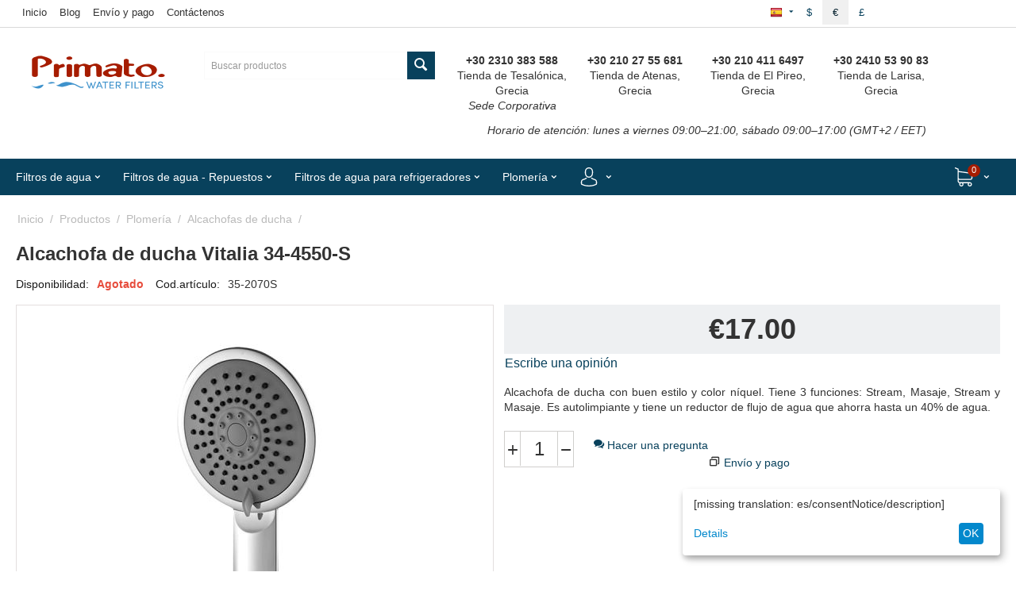

--- FILE ---
content_type: text/html; charset=utf-8
request_url: https://www.primato.gr/productos/plomeria/alcachofas-de-ducha/vitalia-34-4550-s-es.html
body_size: 36402
content:
<!DOCTYPE html>
<html 
    lang="es"
    dir="ltr"
    class=" "
>
<head>
<title>Alcachofa de ducha Vitalia 34-4550-S</title>
<base href="https://www.primato.gr/" />
<meta http-equiv="Content-Type" content="text/html; charset=utf-8" data-ca-mode="" />
<meta name="viewport" content="initial-scale=1.0, user-scalable=no, width=device-width" />

<meta name="description" content="Alcachofa de ducha Vitalia 34-4550-S" />

<meta name="keywords" content="alcachofa,ducha,bano,vitalia" />
<meta name="format-detection" content="telephone=no">

            <link rel="canonical" href="https://www.primato.gr/productos/plomeria/alcachofas-de-ducha/vitalia-34-4550-s-es.html" />
            
    <link title="Greek" dir="ltr" type="text/html" rel="alternate" hreflang="x-default" href="https://www.primato.gr/proionta/idravlika/tilefona-mpaniou-ntous/vitalia-34-4550-s.html" />
    <link title="Greek" dir="ltr" type="text/html" rel="alternate" hreflang="el" href="https://www.primato.gr/proionta/idravlika/tilefona-mpaniou-ntous/vitalia-34-4550-s.html" />
    <link title="English" dir="ltr" type="text/html" rel="alternate" hreflang="en" href="https://www.primato.gr/products/plumbing/shower-heads/vitalia-34-4550-eng.html" />
    <link title="German" dir="ltr" type="text/html" rel="alternate" hreflang="de" href="https://www.primato.gr/produkte/sanitar-de/handbrausen/vitalia-34-4550-s-de.html" />
    <link title="Spanish" dir="ltr" type="text/html" rel="alternate" hreflang="es" href="https://www.primato.gr/productos/plomeria/alcachofas-de-ducha/vitalia-34-4550-s-es.html" />

                        <meta  property="og:title" content="Alcachofa de ducha Vitalia 34-4550-S" />
                                <meta  property="og:description" content="Alcachofa de ducha Vitalia 34-4550-S" />
                                <meta  property="og:url" content="https://www.primato.gr/productos/plomeria/alcachofas-de-ducha/vitalia-34-4550-s-es.html" />
                                <meta  property="og:image" content="https://www.primato.gr/images/detailed/3/vitalia-34-4550-s.jpg" />
                                <meta  property="og:image:width" content="900" />
                                <meta  property="og:image:height" content="900" />
                                <meta  property="og:image:alt" content="Alcachofa de ducha Vitalia 34-4550-S" />
                                <meta  property="og:type" content="og:product" />
                                <meta  property="og:site_name" content="Primato" />
                                <meta  property="og:locale" content="es_ES" />
                                <meta prefix="product: http://ogp.me/ns/product#" property="product:price:amount" content="17" />
                                <meta prefix="product: http://ogp.me/ns/product#" property="product:price:currency" content="EUR" />
                <meta name="twitter:card" content="summary" />
    <link rel="preconnect" href="https://ka-p.fontawesome.com">
<link rel="preconnect" href="https://kit.fontawesome.com">
<link rel="preconnect" href="https://policy.app.cookieinformation.com">
<link rel="preconnect" href="https://metrics.find.gr">
<link rel="preconnect" href="https://connect.facebook.net">
<link rel="preconnect" href="https://www.googletagmanager.com">
<link rel="preconnect" href="https://code.jquery.com">
<link rel="preconnect" href="https://skroutza.skroutz.gr">
<link rel="stylesheet" href="https://kit.fontawesome.com/fffdf8cc9b.css" crossorigin="anonymous">



    <link href="https://www.primato.gr/images/logos/4/favicon-primato.ico" rel="shortcut icon" type="image/jpeg" />

<link rel="preload" crossorigin="anonymous" as="font" href="//themes.googleusercontent.com/static/fonts/opensans/v8/uYKcPVoh6c5R0NpdEY5A-Q.woff" type="font/woff" />
<link type="text/css" rel="stylesheet" href="https://www.primato.gr/var/cache/misc/assets/design/themes/primato_theme/css/standalone.d77e5fb3e660e657aa46e9cf339786d51760078761.css?1760078761" /><!-- Google Tag Manager -->
<script data-no-defer>(function(w,d,s,l,i){w[l]=w[l]||[];w[l].push({'gtm.start':
new Date().getTime(),event:'gtm.js'});var f=d.getElementsByTagName(s)[0],
j=d.createElement(s),dl=l!='dataLayer'?'&l='+l:'';j.async=true;j.src=
'https://www.googletagmanager.com/gtm.js?id='+i+dl;f.parentNode.insertBefore(j,f);
})(window,document,'script','dataLayer','GTM-52458KK');</script>
<!-- End Google Tag Manager -->
    <script 
        data-no-defer
        type="text/javascript"
        src="https://www.primato.gr/var/files/gdpr/klaro/config.js">
    </script>
    <script 
        data-no-defer
        data-klaro-config="klaroConfig"
        data-config="klaroConfig"
        type="text/javascript"
        src="https://www.primato.gr/js/addons/gdpr/lib/klaro.js">
    </script>
</head>

<body>
    <div id="tygh_settings" class="hidden" data-ca-current-location="https://www.primato.gr" data-ca-area="C" ></div>
    <!-- Google Tag Manager (noscript) -->
<noscript><iframe src="https://www.googletagmanager.com/ns.html?id=GTM-52458KK"
height="0" width="0" style="display:none;visibility:hidden"></iframe></noscript>
<!-- End Google Tag Manager (noscript) -->        
        <div class="ty-tygh  " data-ca-element="mainContainer" id="tygh_container">

        <div id="ajax_overlay" class="ty-ajax-overlay"></div>
<div id="ajax_loading_box" class="ty-ajax-loading-box"></div>
        <div class="cm-notification-container notification-container">
</div>
        <div class="ty-helper-container "
                    id="tygh_main_container">
                                             
<div class="tygh-top-panel clearfix">
                <div class="container-fluid  top-grid">
                                                
            <div class="row-fluid">                        <div class="span11  top-links-grid" >
                                    <div class="hidden-phone ty-float-left">
                    

        <div class="ty-text-links-wrapper">
        <span id="sw_text_links_657" class="ty-text-links-btn cm-combination visible-phone">
            <span class="ty-icon ty-icon-short-list" ></span>
            <span class="ty-icon ty-icon-down-micro ty-text-links-btn__arrow" ></span>
        </span>
    
        <ul id="text_links_657" class="ty-text-links  cm-popup-box ty-text-links_show_inline"><li class="ty-text-links__item ty-level-0  ty-text-links__item--inline"><a class="ty-text-links__a ty-text-links__a--level-0  ty-text-links__a--inline" href="/">Inicio</a></li><li class="ty-text-links__item ty-level-0  ty-text-links__item--inline"><a class="ty-text-links__a ty-text-links__a--level-0  ty-text-links__a--inline" href="https://www.primato.gr/nuestras-noticias-es/">Blog</a></li><li class="ty-text-links__item ty-level-0  ty-text-links__item--inline"><a class="ty-text-links__a ty-text-links__a--level-0  ty-text-links__a--inline" href="https://www.primato.gr/envio-y-pago-es/">Envío y pago</a></li><li class="ty-text-links__item ty-level-0  ty-text-links__item--inline"><a class="ty-text-links__a ty-text-links__a--level-0  ty-text-links__a--inline" href="https://www.primato.gr/contactanos/">Contáctenos</a></li></ul>

        </div>
    
                    </div>
                            </div>
                                                
                                    <div class="span2  top-links-grid hidden-phone hidden-desktop" >
                                    <div class="ty-dropdown-box  top-my-account ty-float-right ty-float-right">
        <div id="sw_dropdown_661" class="ty-dropdown-box__title cm-combination unlogged">
                                                        <a class="ty-account-info__title" href="https://www.primato.gr/profiles-update-es/">
                    <i class="ty-icon-moon-user"></i>
                    <span class="hidden-phone" >Mi cuenta</span>
                    <i class="ty-icon-down-micro ty-account-info__user-arrow"></i>
                </a>
            
                        
        </div>
        <div id="dropdown_661" class="cm-popup-box ty-dropdown-box__content hidden">
            
<div id="account_info_661">
        <ul class="ty-account-info">
                                            <li class="ty-account-info__item ty-dropdown-box__item"><a class="ty-account-info__a underlined" href="https://www.primato.gr/index.php?dispatch=orders.search" rel="nofollow">Compras</a></li>
                    

    </ul>

            <div class="ty-account-info__orders updates-wrapper track-orders" id="track_orders_block_661">
            <form action="https://www.primato.gr/" method="POST" class="cm-ajax cm-post cm-ajax-full-render" name="track_order_quick">
                <input type="hidden" name="result_ids" value="track_orders_block_*" />
                <input type="hidden" name="return_url" value="index.php?sl=es&amp;dispatch=products.view&amp;product_id=1239" />

                <div class="ty-account-info__orders-txt">Seguimiento de su pedido</div>

                <div class="ty-account-info__orders-input ty-control-group ty-input-append">
                    <label for="track_order_item661" class="cm-required hidden">Seguimiento de su pedido</label>
                    <input type="text" size="20" class="ty-input-text cm-hint" id="track_order_item661" name="track_data" value="Pedido nº/E-mail" />
                    <button title="Ir" class="ty-btn-go" type="submit"><span class="ty-icon ty-icon-right-dir ty-btn-go__icon" ></span></button>
<input type="hidden" name="dispatch" value="orders.track_request" />
                                    </div>
            </form>
        <!--track_orders_block_661--></div>
    
    <div class="ty-account-info__buttons buttons-container">
                    <a href="https://www.primato.gr/auth-loginform-es/?return_url=index.php%3Fsl%3Des%26dispatch%3Dproducts.view%26product_id%3D1239"  data-ca-target-id="login_block661" class="cm-dialog-opener cm-dialog-auto-size ty-btn ty-btn__secondary" rel="nofollow">Acceder</a><a href="https://www.primato.gr/profiles-add-es/" rel="nofollow" class="ty-btn ty-btn__primary">Registro</a>
                            <div  id="login_block661" class="hidden" title="Acceder">
                    <div class="ty-login-popup">
                        

    <div id="popup661_login_popup_form_container">
            <form name="popup661_form" action="https://www.primato.gr/" method="post" class="cm-ajax cm-ajax-full-render">
                    <input type="hidden" name="result_ids" value="popup661_login_popup_form_container" />
            <input type="hidden" name="login_block_id" value="popup661" />
            <input type="hidden" name="quick_login" value="1" />
        
        <input type="hidden" name="return_url" value="index.php?sl=es&amp;dispatch=products.view&amp;product_id=1239" />
        <input type="hidden" name="redirect_url" value="index.php?sl=es&amp;dispatch=products.view&amp;product_id=1239" />

        
        <div class="ty-control-group">
            <label for="login_popup661" class="ty-login__filed-label ty-control-group__label cm-required cm-trim cm-email">E-mail</label>
            <input type="text" id="login_popup661" name="user_login" size="30" value="" class="ty-login__input cm-focus" />
        </div>

        <div class="ty-control-group ty-password-forgot">
            <label for="psw_popup661" class="ty-login__filed-label ty-control-group__label ty-password-forgot__label cm-required">Contraseña</label><a href="https://www.primato.gr/index.php?dispatch=auth.recover_password" class="ty-password-forgot__a"  tabindex="5">¿Se olvidó la contraseña?</a>
            <input type="password" id="psw_popup661" name="password" size="30" value="" class="ty-login__input" maxlength="32" />
        </div>

                    
            <div class="ty-login-reglink ty-center">
                <a class="ty-login-reglink__a" href="https://www.primato.gr/profiles-add-es/" rel="nofollow">Registrar una nueva cuenta</a>
            </div>
        
        
        
                    <div class="buttons-container clearfix">
                <div class="ty-float-right">
                        
     <button  class="ty-btn__login ty-btn__secondary ty-btn" type="submit" name="dispatch[auth.login]" >Acceder</button>

                </div>
                <div class="ty-login__remember-me">
                    <label for="remember_me_popup661" class="ty-login__remember-me-label"><input class="checkbox" type="checkbox" name="remember_me" id="remember_me_popup661" value="Y" />Recordar</label>
                </div>
            </div>
        
    </form>

    <!--popup661_login_popup_form_container--></div>
                    </div>
                </div>
                        </div>
<!--account_info_661--></div>

        </div>
    </div>
                            </div>
                                                
                                    <div class="span3  top-links-grid ty-top-grid_float hidden-phone" >
                                    <div class="top-currencies ty-float-right">
                <div id="currencies_8">
                <div class="ty-currencies hidden-phone hidden-tablet">
                                        <a href="https://www.primato.gr/productos/plomeria/alcachofas-de-ducha/vitalia-34-4550-s-es.html?currency=USD" rel="nofollow" class="ty-currencies__item ">$</a>
                            <a href="https://www.primato.gr/productos/plomeria/alcachofas-de-ducha/vitalia-34-4550-s-es.html?currency=EUR" rel="nofollow" class="ty-currencies__item ty-currencies__active">€</a>
                            <a href="https://www.primato.gr/productos/plomeria/alcachofas-de-ducha/vitalia-34-4550-s-es.html?currency=GBP" rel="nofollow" class="ty-currencies__item ">£</a>
                    </div>
        <div class="visible-phone visible-tablet ty-select-wrapper"><a class="ty-select-block__a cm-combination " data-ca-toggle="dropdown" id="sw_select_EUR_wrap_currency_692755aa265b7">
                <span class="ty-select-block__a-item "> (€)</span>
        <span class="ty-icon ty-icon-down-micro ty-select-block__arrow" ></span>
    </a>

    <div id="select_EUR_wrap_currency_692755aa265b7" class="ty-select-block cm-popup-box hidden">
        <ul class="cm-select-list ty-select-block__list ty-flags">
                            <li class="ty-select-block__list-item">
                    <a rel="nofollow" href="https://www.primato.gr/productos/plomeria/alcachofas-de-ducha/vitalia-34-4550-s-es.html?currency=USD" class="ty-select-block__list-a   "  data-ca-name="USD"
                                                  data-ca-list-item-symbol="$"
                                           >
                                         ($)                    </a>
                </li>
                            <li class="ty-select-block__list-item">
                    <a rel="nofollow" href="https://www.primato.gr/productos/plomeria/alcachofas-de-ducha/vitalia-34-4550-s-es.html?currency=EUR" class="ty-select-block__list-a is-active  "  data-ca-name="EUR"
                                                  data-ca-list-item-symbol="€"
                                           >
                                         (€)                    </a>
                </li>
                            <li class="ty-select-block__list-item">
                    <a rel="nofollow" href="https://www.primato.gr/productos/plomeria/alcachofas-de-ducha/vitalia-34-4550-s-es.html?currency=GBP" class="ty-select-block__list-a   "  data-ca-name="GBP"
                                                  data-ca-list-item-symbol="£"
                                           >
                                         (£)                    </a>
                </li>
                    </ul>
    </div>
</div>
    <!--currencies_8--></div>

                    </div><div class="top-languages ty-float-right">
                <div id="languages_7">
                                            <div class="ty-select-wrapper ty-languages__icon-link"><a class="ty-select-block__a cm-combination " data-ca-toggle="dropdown" id="sw_select_es_wrap_language_692755aa268db">
                    <span class="ty-icon ty-flag ty-select-block__a-flag ty-flag-es" ></span>
                <span class="ty-select-block__a-item hidden-phone hidden-tablet"></span>
        <span class="ty-icon ty-icon-down-micro ty-select-block__arrow" ></span>
    </a>

    <div id="select_es_wrap_language_692755aa268db" class="ty-select-block cm-popup-box hidden">
        <ul class="cm-select-list ty-select-block__list ty-flags">
                            <li class="ty-select-block__list-item">
                    <a rel="nofollow" href="https://www.primato.gr/proionta/idravlika/tilefona-mpaniou-ntous/vitalia-34-4550-s.html" class="ty-select-block__list-a   " data-ca-country-code="gr" data-ca-name="el"
                                           >
                                            <span class="ty-icon ty-flag ty-flag-gr" ></span>
                                                            </a>
                </li>
                            <li class="ty-select-block__list-item">
                    <a rel="nofollow" href="https://www.primato.gr/products/plumbing/shower-heads/vitalia-34-4550-eng.html" class="ty-select-block__list-a   " data-ca-country-code="us" data-ca-name="en"
                                           >
                                            <span class="ty-icon ty-flag ty-flag-us" ></span>
                                                            </a>
                </li>
                            <li class="ty-select-block__list-item">
                    <a rel="nofollow" href="https://www.primato.gr/produkte/sanitar-de/handbrausen/vitalia-34-4550-s-de.html" class="ty-select-block__list-a   " data-ca-country-code="de" data-ca-name="de"
                                           >
                                            <span class="ty-icon ty-flag ty-flag-de" ></span>
                                                            </a>
                </li>
                            <li class="ty-select-block__list-item">
                    <a rel="nofollow" href="https://www.primato.gr/productos/plomeria/alcachofas-de-ducha/vitalia-34-4550-s-es.html" class="ty-select-block__list-a is-active  " data-ca-country-code="es" data-ca-name="es"
                                           >
                                            <span class="ty-icon ty-flag ty-flag-es" ></span>
                                                            </a>
                </li>
                    </ul>
    </div>
</div>
    <!--languages_7--></div>

                    </div>
                            </div>
        </div>                                        
    
        </div>
    

</div>

<div class="tygh-header clearfix">
                <div class="container-fluid  header-grid">
                                                
            <div class="row-fluid">                        <div class="span3  top-logo-grid" >
                                    <div class="text-center ">
                <div class="ty-wysiwyg-content"  data-ca-live-editor-object-id="0" data-ca-live-editor-object-type=""><p><a href="https://www.primato.gr/" title="Primato" alt="Primato"><i class="fa-kit-duotone fa-primato-logo-duotone fa-4x" style="--fa-primary-color: #a61c00; --fa-secondary-color: #3e92cc; --fa-secondary-opacity: 1;"></i></a></p></div>
                    </div>
                            </div>
                                                
                                    <div class="span4  hidden-phone" >
                                    <div class="top-search ">
                <div class="ty-search-block">
    <form action="https://www.primato.gr/" name="search_form" method="get">
        <input type="hidden" name="match" value="all" />
        <input type="hidden" name="subcats" value="Y" />
        <input type="hidden" name="pcode_from_q" value="Y" />
        <input type="hidden" name="pshort" value="Y" />
        <input type="hidden" name="pfull" value="Y" />
        <input type="hidden" name="pname" value="Y" />
        <input type="hidden" name="pkeywords" value="Y" />
        <input type="hidden" name="search_performed" value="Y" />

        

        <input type="text" name="q" value="" id="search_input" title="Buscar productos" class="ty-search-block__input cm-hint" /><button title="Búsqueda" class="ty-search-magnifier" type="submit"><span class="ty-icon ty-icon-search" ></span></button>
<input type="hidden" name="dispatch" value="products.search" />

        
    </form>
</div>

                    </div>
                            </div>
                                                
                                    <div class="span8  ty-cr-content-grid" >
                                    <div class="hidden-phone ">
                <div class="ty-wysiwyg-content"  data-ca-live-editor-object-id="0" data-ca-live-editor-object-type=""><div class="span16">
    <div class="span4 text-center">
        <p>
            <strong>+30 2310 383 588</strong>
            <br>
            Tienda de Tesalónica, Grecia <br>
            <em>Sede Corporativa</em>
        </p>
    </div>
    <div class="span4 text-center">
        <p>
            <strong>+30 210 27 55 681</strong>
            <br>
            Tienda de Atenas, Grecia
        </p>
    </div>
    <div class="span4 text-center">
        <p>
            <strong>+30 210 411 6497</strong>
            <br>
            Tienda de El Pireo, Grecia
        </p>
    </div>
    <div class="span4 text-center">
        <p>
            <strong>+30 2410 53 90 83</strong>
            <br>
            Tienda de Larisa, Grecia
        </p>
    </div>
</div>
<div class="span16 text-center">
    <p>
        <em>Horario de atención: lunes a viernes 09:00–21:00, sábado 09:00–17:00 (GMT+2 / EET)</em>
    </p>
</div>
</div>
                    </div>
                            </div>
        </div>                                        
                                        
                                        
                                        
            <div class="row-fluid">                        <div class="span16  top-menu-grid" >
                                    <div class="ath_mega-menu__main-container mm_open_view_full_tree_on_mobile " id="MegaMenu_Main_287"><div class="ath_mega-menu__main-container__full_width_bg"></div><div class="ath_mega-menu__mobile-opener"><div id="ath_mm__mob_logo" class="ath_mm__mob-log" style="display: none;"></div><div class="ath_mega-menu__mobile-opener__l1 ath_mega-menu__mobile-opener__l1--openbtn"><a class="ty-menu__item-link" id="MegaMenuOpenBtn_287"><span class="ath_mega-menu__l1__link__svg-icon"><svg xmlns="http://www.w3.org/2000/svg" viewBox="-230 229.5 18 22.5"><path d="M-230 233.8c0-.6.4-1 1-1h16c.5 0 1 .4 1 1s-.4 1-1 1h-16c-.6-.1-1-.5-1-1zm0 6c0-.6.4-1 1-1h16c.5 0 1 .4 1 1s-.4 1-1 1h-16c-.6-.1-1-.5-1-1zm0 6c0-.6.4-1 1-1h16c.5 0 1 .4 1 1s-.4 1-1 1h-16c-.6-.1-1-.5-1-1z"/></svg></span><span>Menú</span></a></div><div class="ty-dropdown-box--mm ath_mega-menu__mobile-opener__l1 ath_mega-menu__mobile-opener__l1--search"><div id="sw_dropdown_287__217" class="ty-dropdown-box__title-mm cm-combination"><a  class="ath_mega-menu__l1_mob__link"><span class="ath_mega-menu__l1_mob__link__svg-icon ath_mega-menu__l1__link__ico ath_mega-menu__l1__link__ico--default"><svg xmlns="http://www.w3.org/2000/svg" viewBox="0 0 451 451"><path d="M447.05 428l-109.6-109.6c29.4-33.8 47.2-77.9 47.2-126.1C384.65 86.2 298.35 0 192.35 0 86.25 0 .05 86.3.05 192.3s86.3 192.3 192.3 192.3c48.2 0 92.3-17.8 126.1-47.2L428.05 447c2.6 2.6 6.1 4 9.5 4s6.9-1.3 9.5-4c5.2-5.2 5.2-13.8 0-19zM26.95 192.3c0-91.2 74.2-165.3 165.3-165.3 91.2 0 165.3 74.2 165.3 165.3s-74.1 165.4-165.3 165.4c-91.1 0-165.3-74.2-165.3-165.4z"/></svg></span><span class="ath_mega-menu__name__link th_visible-phone th_mm_l1_mob__name">Buscar</span></a></div><div id="dropdown_287__217" class="cm-popup-box ty-dropdown-box__content ty-dropdown-box__content--mm hidden"><div class="ty-search-block">
    <form action="https://www.primato.gr/" name="search_form" method="get">
        <input type="hidden" name="match" value="all" />
        <input type="hidden" name="subcats" value="Y" />
        <input type="hidden" name="pcode_from_q" value="Y" />
        <input type="hidden" name="pshort" value="Y" />
        <input type="hidden" name="pfull" value="Y" />
        <input type="hidden" name="pname" value="Y" />
        <input type="hidden" name="pkeywords" value="Y" />
        <input type="hidden" name="search_performed" value="Y" />

        

        <input type="text" name="q" value="" id="search_input653" title="Buscar productos" class="ty-search-block__input cm-hint" /><button title="Búsqueda" class="ty-search-magnifier" type="submit"><span class="ty-icon ty-icon-search" ></span></button>
<input type="hidden" name="dispatch" value="products.search" />

        
    </form>
</div>
</div><!-- Inline script moved to the bottom of the page --></div><div class="ty-dropdown-box--mm ath_mega-menu__mobile-opener__l1 ath_mega-menu__mobile-opener__l1--profile"><div id="sw_dropdown_287__221" class="ty-dropdown-box__title-mm cm-combination"><a  class="ath_mega-menu__l1_mob__link"><span class="ath_mega-menu__l1_mob__link__svg-icon ath_mega-menu__l1__link__ico ath_mega-menu__l1__link__ico--default"><svg xmlns="http://www.w3.org/2000/svg" viewBox="0 0 482.9 482.9"><path d="M239.7 260.2h3.2c29.3-.5 53-10.8 70.5-30.5 38.5-43.4 32.1-117.8 31.4-124.9-2.5-53.3-27.7-78.8-48.5-90.7C280.8 5.2 262.7.4 242.5 0H240.8c-11.1 0-32.9 1.8-53.8 13.7-21 11.9-46.6 37.4-49.1 91.1-.7 7.1-7.1 81.5 31.4 124.9 17.4 19.7 41.1 30 70.4 30.5zm-75.1-152.9c0-.3.1-.6.1-.8 3.3-71.7 54.2-79.4 76-79.4H241.9c27 .6 72.9 11.6 76 79.4 0 .3 0 .6.1.8.1.7 7.1 68.7-24.7 104.5-12.6 14.2-29.4 21.2-51.5 21.4h-1c-22-.2-38.9-7.2-51.4-21.4-31.7-35.6-24.9-103.9-24.8-104.5z"/><path d="M446.8 383.6v-.3c0-.8-.1-1.6-.1-2.5-.6-19.8-1.9-66.1-45.3-80.9-.3-.1-.7-.2-1-.3-45.1-11.5-82.6-37.5-83-37.8-6.1-4.3-14.5-2.8-18.8 3.3-4.3 6.1-2.8 14.5 3.3 18.8 1.7 1.2 41.5 28.9 91.3 41.7 23.3 8.3 25.9 33.2 26.6 56 0 .9 0 1.7.1 2.5.1 9-.5 22.9-2.1 30.9-16.2 9.2-79.7 41-176.3 41-96.2 0-160.1-31.9-176.4-41.1-1.6-8-2.3-21.9-2.1-30.9 0-.8.1-1.6.1-2.5.7-22.8 3.3-47.7 26.6-56 49.8-12.8 89.6-40.6 91.3-41.7 6.1-4.3 7.6-12.7 3.3-18.8-4.3-6.1-12.7-7.6-18.8-3.3-.4.3-37.7 26.3-83 37.8-.4.1-.7.2-1 .3-43.4 14.9-44.7 61.2-45.3 80.9 0 .9 0 1.7-.1 2.5v.3c-.1 5.2-.2 31.9 5.1 45.3 1 2.6 2.8 4.8 5.2 6.3 3 2 74.9 47.8 195.2 47.8s192.2-45.9 195.2-47.8c2.3-1.5 4.2-3.7 5.2-6.3 5-13.3 4.9-40 4.8-45.2z"/></svg></span><span class="ath_mega-menu__name__link th_visible-phone th_mm_l1_mob__name">Mi cuenta</span></a></div><div id="dropdown_287__221" class="cm-popup-box ty-dropdown-box__content ty-dropdown-box__content--mm hidden"><div class="ath_mega-menu__dd-wrapper-l1_mob ath_mega-menu__dd-wrapper-l1_mob--list ath_mega-menu__dd-wrapper-l1_mob--account"><div id="ath_mega-men_acc_location__l1_mob"></div></div>
</div></div><div class="ty-dropdown-box--mm ath_mega-menu__mobile-opener__l1 ath_mega-menu__mobile-opener__l1--cart ty-dropdown-box--mm--right"><div id="sw_dropdown_287__216" class="ty-dropdown-box__title-mm cm-combination"><a  class="ath_mega-menu__l1_mob__link ath_mega-menu__have-count"><span class="ath_mega-menu__l1_mob__link__svg-icon ath_mega-menu__l1__link__ico ath_mega-menu__l1__link__ico--default"><svg xmlns="http://www.w3.org/2000/svg" viewBox="0 0 486.569 486.569"><path d="M146.069 320.369h268.1c30.4 0 55.2-24.8 55.2-55.2v-112.8-.4-.8c0-.2 0-.4-.1-.6 0-.2-.1-.5-.1-.7s-.1-.4-.1-.6c-.1-.2-.1-.4-.2-.7-.1-.2-.1-.4-.2-.6-.1-.2-.1-.4-.2-.6-.1-.2-.2-.4-.3-.7-.1-.2-.2-.4-.3-.5l-.3-.6c-.1-.2-.2-.3-.3-.5-.1-.2-.3-.4-.4-.6-.1-.2-.2-.3-.4-.5-.1-.2-.3-.3-.4-.5s-.3-.3-.4-.5-.3-.3-.4-.4l-.5-.5c-.2-.1-.3-.3-.5-.4-.2-.1-.4-.3-.6-.4-.2-.1-.3-.2-.5-.3s-.4-.2-.6-.4l-.6-.3-.6-.3-.6-.3c-.2-.1-.4-.1-.6-.2-.2-.1-.5-.2-.7-.2s-.4-.1-.5-.1c-.3-.1-.5-.1-.8-.1-.1 0-.2-.1-.4-.1l-339.8-46.9v-47.4c0-.5 0-1-.1-1.4 0-.1 0-.2-.1-.4 0-.3-.1-.6-.1-.9-.1-.3-.1-.5-.2-.8 0-.2-.1-.3-.1-.5l-.3-.9c0-.1-.1-.3-.1-.4-.1-.3-.2-.5-.4-.8-.1-.1-.1-.3-.2-.4-.1-.2-.2-.4-.4-.6-.1-.2-.2-.3-.3-.5s-.2-.3-.3-.5-.3-.4-.4-.6l-.3-.3-.6-.6-.3-.3c-.2-.2-.4-.4-.7-.6-.1-.1-.3-.2-.4-.3-.2-.2-.4-.3-.6-.5-.3-.2-.6-.4-.8-.5-.1-.1-.2-.1-.3-.2-.4-.2-.9-.4-1.3-.6l-73.7-31c-6.9-2.9-14.8.3-17.7 7.2s.3 14.8 7.2 17.7l65.4 27.6v295.8c0 28 21 51.2 48.1 54.7-4.9 8.2-7.8 17.8-7.8 28 0 30.1 24.5 54.5 54.5 54.5s54.5-24.5 54.5-54.5c0-10-2.7-19.5-7.5-27.5h121.4c-4.8 8.1-7.5 17.5-7.5 27.5 0 30.1 24.5 54.5 54.5 54.5s54.5-24.5 54.5-54.5-24.5-54.5-54.5-54.5h-255c-15.6 0-28.2-12.7-28.2-28.2v-36.6c8.2 4.8 17.9 7.6 28.2 7.6zm67.2 111.6c0 15.2-12.4 27.5-27.5 27.5s-27.5-12.4-27.5-27.5 12.4-27.5 27.5-27.5 27.5 12.3 27.5 27.5zm215.4 0c0 15.2-12.4 27.5-27.5 27.5s-27.5-12.4-27.5-27.5 12.4-27.5 27.5-27.5 27.5 12.3 27.5 27.5zm-14.5-138.6h-268.1c-15.6 0-28.2-12.7-28.2-28.2v-145.9l324.5 44.7v101.1c0 15.7-12.7 28.3-28.2 28.3z"/></svg></span><span class="ath_mega-menu__l1_mob__link__counter ath_mega-menu__l1__link__counter--base" id="cart_status_icon_287l1_mob216">0<!--cart_status_icon_287l1_mob216--></span><span class="ath_mega-menu__name__link th_visible-phone th_mm_l1_mob__name">Carrito de compras</span></a></div><div id="dropdown_287__216" class="cm-popup-box ty-dropdown-box__content ty-dropdown-box__content--mm hidden"><div class="ath_mega-menu__dd-wrapper-l1_mob ath_mega-menu__dd-wrapper-l1_mob--list ath_mega-menu__dd-wrapper-l1_mob--account"><div id="cart_status_l1_mob2161776"><div class="cm-cart-content cm-cart-content-thumb cm-cart-content-delete"><div class="ty-cart-items"><div class="ty-cart-items__empty ty-center">El carrito esta vacío</div></div><div class="cm-cart-buttons ty-cart-content__buttons buttons-container hidden"><div class="ty-float-left"><a href="https://www.primato.gr/checkout-cart-es/" rel="nofollow" class="ty-btn ty-btn__secondary">Ver carrito</a></div><div class="ty-float-right"><a href="https://www.primato.gr/checkout-checkout-es/" rel="nofollow" class="ty-btn ty-btn__primary">Pasar por Caja</a></div></div></div>
<!--cart_status_l1_mob2161776--></div></div></div></div></div><div class="ath_mega-menu-wrapper" id="MegaMenu_287"><ul class="ath_mega-menu ath_mega-menu--default"><li class="mm1 ath_mega-menu__l1 ath_mega-menu__l1--cat_column  ath_mega-menu__l1--drop-down-Y   cat_column "><a href="https://www.primato.gr/productos/filtros-de-agua/" class="ath_mega-menu__l1__link"><span class="ath_mega-menu__name__link">Filtros de agua </span><i class="ty-icon-right-open ath_mega-menu-have-child--icon"></i></a><div class="ath_mega-menu__dd-wrapper-l2 ath_mega-menu__dd-wrapper-l2--columns"><div class="ath_mega-menu__back">Filtros de agua </div><ul class="ath_mega-menu__l2-items ath_mega-menu__l2-items--cat"><li class="mm2 ath_mega-menu__l2 ath_mega-menu__l2--category ath_mega-menu__l2--1   "><div class="ath_mega-menu__l2__wrapper"><div class="ath_mega-menu__l2__link--title__wrap"><a href="https://www.primato.gr/productos/filtros-de-agua/filtros-de-agua-de-encimera/" class="ath_mega-menu__l2__link">Filtros de agua de encimera</a></div><a href="https://www.primato.gr/productos/filtros-de-agua/filtros-de-agua-de-encimera/" class="ath_mega-menu__full_tree__l2__img-link"><img src="https://www.primato.gr/images/thumbnails/300/250/detailed/1/filtra-nerou-ano-pagkou-300-250-menu.webp"  data-original-src="https://www.primato.gr/images/thumbnails/300/250/detailed/1/filtra-nerou-ano-pagkou-300-250-menu.webp" class="mm_l2_img mm_l2_img__158" alt="Filtros de agua de encimera" title="Filtros de agua de encimera"></a></div></li><li class="mm2 ath_mega-menu__l2 ath_mega-menu__l2--category ath_mega-menu__l2--1   "><div class="ath_mega-menu__l2__wrapper"><div class="ath_mega-menu__l2__link--title__wrap"><a href="https://www.primato.gr/productos/filtros-de-agua/filtros-de-agua-debajo-del-fregadero/" class="ath_mega-menu__l2__link">Filtros de agua debajo del fregadero</a></div><a href="https://www.primato.gr/productos/filtros-de-agua/filtros-de-agua-debajo-del-fregadero/" class="ath_mega-menu__full_tree__l2__img-link"><img src="https://www.primato.gr/images/thumbnails/300/250/detailed/1/filtra-kato-pagkou-300-250-menu.webp"  data-original-src="https://www.primato.gr/images/thumbnails/300/250/detailed/1/filtra-kato-pagkou-300-250-menu.webp" class="mm_l2_img mm_l2_img__159" alt="Filtros de agua debajo del fregadero" title="Filtros de agua debajo del fregadero"></a></div></li><li class="mm2 ath_mega-menu__l2 ath_mega-menu__l2--category ath_mega-menu__l2--1   "><div class="ath_mega-menu__l2__wrapper"><div class="ath_mega-menu__l2__link--title__wrap"><a href="https://www.primato.gr/productos/filtros-de-agua/osmosis-inversa/" class="ath_mega-menu__l2__link">Ósmosis inversa</a></div><a href="https://www.primato.gr/productos/filtros-de-agua/osmosis-inversa/" class="ath_mega-menu__full_tree__l2__img-link"><img src="https://www.primato.gr/images/thumbnails/300/250/detailed/1/USA6GB-RO-300x250.webp"  data-original-src="https://www.primato.gr/images/thumbnails/300/250/detailed/1/USA6GB-RO-300x250.webp" class="mm_l2_img mm_l2_img__161" alt="Ósmosis inversa" title="Ósmosis inversa"></a></div></li><li class="mm2 ath_mega-menu__l2 ath_mega-menu__l2--category ath_mega-menu__l2--1   "><div class="ath_mega-menu__l2__wrapper"><div class="ath_mega-menu__l2__link--title__wrap"><a href="https://www.primato.gr/productos/filtros-de-agua/filtros-de-agua-para-grifo/" class="ath_mega-menu__l2__link">Filtros de agua para grifo</a></div><a href="https://www.primato.gr/productos/filtros-de-agua/filtros-de-agua-para-grifo/" class="ath_mega-menu__full_tree__l2__img-link"><img src="https://www.primato.gr/images/thumbnails/300/250/detailed/1/tap-water-filters-300-250-2024.webp"  data-original-src="https://www.primato.gr/images/thumbnails/300/250/detailed/1/tap-water-filters-300-250-2024.webp" class="mm_l2_img mm_l2_img__157" alt="Filtros de agua para grifo" title="Filtros de agua para grifo"></a></div></li><li class="mm2 ath_mega-menu__l2 ath_mega-menu__l2--category ath_mega-menu__l2--1   "><div class="ath_mega-menu__l2__wrapper"><div class="ath_mega-menu__l2__link--title__wrap"><a href="https://www.primato.gr/productos/filtros-de-agua/filtracion-completa-para-toda-la-casa/" class="ath_mega-menu__l2__link">Filtración completa para toda la casa</a></div><a href="https://www.primato.gr/productos/filtros-de-agua/filtracion-completa-para-toda-la-casa/" class="ath_mega-menu__full_tree__l2__img-link"><img src="https://www.primato.gr/images/thumbnails/300/250/detailed/1/whole-house-water-filter-primato-cel-10-12.jpg"  data-original-src="https://www.primato.gr/images/thumbnails/300/250/detailed/1/whole-house-water-filter-primato-cel-10-12.jpg" class="mm_l2_img mm_l2_img__160" alt="Filtración completa para toda la casa" title="Filtración completa para toda la casa"></a></div></li><li class="mm2 ath_mega-menu__l2 ath_mega-menu__l2--category ath_mega-menu__l2--1   "><div class="ath_mega-menu__l2__wrapper"><div class="ath_mega-menu__l2__link--title__wrap"><a href="https://www.primato.gr/productos/filtros-de-agua/jarras-con-filtros-de-agua/" class="ath_mega-menu__l2__link">Jarras con filtros de agua </a></div><a href="https://www.primato.gr/productos/filtros-de-agua/jarras-con-filtros-de-agua/" class="ath_mega-menu__full_tree__l2__img-link"><img src="https://www.primato.gr/images/thumbnails/300/250/detailed/1/ecosoft-dewberry-fmvshaperexp.jpg"  data-original-src="https://www.primato.gr/images/thumbnails/300/250/detailed/1/ecosoft-dewberry-fmvshaperexp.jpg" class="mm_l2_img mm_l2_img__156" alt="Jarras con filtros de agua" title="Jarras con filtros de agua"></a></div></li><li class="mm2 ath_mega-menu__l2 ath_mega-menu__l2--category ath_mega-menu__l2--1   "><div class="ath_mega-menu__l2__wrapper"><div class="ath_mega-menu__l2__link--title__wrap"><a href="https://www.primato.gr/productos/filtros-de-agua/filtros-para-lavadoras/" class="ath_mega-menu__l2__link">Filtros para Lavadoras</a></div><a href="https://www.primato.gr/productos/filtros-de-agua/filtros-para-lavadoras/" class="ath_mega-menu__full_tree__l2__img-link"><img src="https://www.primato.gr/images/thumbnails/300/250/detailed/1/filtro-plintiriou-category-mini.jpg"  data-original-src="https://www.primato.gr/images/thumbnails/300/250/detailed/1/filtro-plintiriou-category-mini.jpg" class="mm_l2_img mm_l2_img__169" alt="Filtros para Lavadoras" title="Filtros para Lavadoras"></a></div></li><li class="mm2 ath_mega-menu__l2 ath_mega-menu__l2--category ath_mega-menu__l2--1   "><div class="ath_mega-menu__l2__wrapper"><div class="ath_mega-menu__l2__link--title__wrap"><a href="https://www.primato.gr/productos/filtros-de-agua/filtros-de-agua-para-ducha/" class="ath_mega-menu__l2__link">Filtros de agua para ducha</a></div><a href="https://www.primato.gr/productos/filtros-de-agua/filtros-de-agua-para-ducha/" class="ath_mega-menu__full_tree__l2__img-link"><img src="https://www.primato.gr/images/thumbnails/300/250/detailed/1/shower-filters-300-250-2.webp"  data-original-src="https://www.primato.gr/images/thumbnails/300/250/detailed/1/shower-filters-300-250-2.webp" class="mm_l2_img mm_l2_img__163" alt="Filtros de agua para ducha" title="Filtros de agua para ducha"></a></div></li><li class="mm2 ath_mega-menu__l2 ath_mega-menu__l2--category ath_mega-menu__l2--1   "><div class="ath_mega-menu__l2__wrapper"><div class="ath_mega-menu__l2__link--title__wrap"><a href="https://www.primato.gr/productos/filtros-de-agua/filtros-de-agua-profesionales-industriales/" class="ath_mega-menu__l2__link">Filtros de agua profesionales e industriales</a></div><a href="https://www.primato.gr/productos/filtros-de-agua/filtros-de-agua-profesionales-industriales/" class="ath_mega-menu__full_tree__l2__img-link"><img src="https://www.primato.gr/images/thumbnails/300/250/detailed/1/robust-1000.jpg"  data-original-src="https://www.primato.gr/images/thumbnails/300/250/detailed/1/robust-1000.jpg" class="mm_l2_img mm_l2_img__185" alt="Filtros de agua profesionales e industriales" title="Filtros de agua profesionales e industriales"></a></div></li><li class="mm2 ath_mega-menu__l2 ath_mega-menu__l2--category ath_mega-menu__l2--1   "><div class="ath_mega-menu__l2__wrapper"><div class="ath_mega-menu__l2__link--title__wrap"><a href="https://www.primato.gr/productos/filtros-de-agua/enfriador-de-agua-con-filtros/" class="ath_mega-menu__l2__link">Enfriador de agua con filtros</a></div><a href="https://www.primato.gr/productos/filtros-de-agua/enfriador-de-agua-con-filtros/" class="ath_mega-menu__full_tree__l2__img-link"><img src="https://www.primato.gr/images/thumbnails/300/250/detailed/2/water-dispensers.webp"  data-original-src="https://www.primato.gr/images/thumbnails/300/250/detailed/2/water-dispensers.webp" class="mm_l2_img mm_l2_img__216" alt="Enfriador de agua con filtros" title="Enfriador de agua con filtros"></a></div></li><li class="mm2 ath_mega-menu__l2 ath_mega-menu__l2--category ath_mega-menu__l2--1   "><div class="ath_mega-menu__l2__wrapper"><div class="ath_mega-menu__l2__link--title__wrap"><a href="https://www.primato.gr/productos/filtros-de-agua/ablandadores-de-agua/" class="ath_mega-menu__l2__link">Ablandadores de agua </a></div><a href="https://www.primato.gr/productos/filtros-de-agua/ablandadores-de-agua/" class="ath_mega-menu__full_tree__l2__img-link"><img src="https://www.primato.gr/images/thumbnails/300/250/detailed/2/fu-1252ce.jpg"  data-original-src="https://www.primato.gr/images/thumbnails/300/250/detailed/2/fu-1252ce.jpg" class="mm_l2_img mm_l2_img__218" alt="Ablandadores de agua y desalinización" title="Ablandadores de agua y desalinización"></a></div></li><li class="mm2 ath_mega-menu__l2 ath_mega-menu__l2--category ath_mega-menu__l2--1   "><div class="ath_mega-menu__l2__wrapper"><div class="ath_mega-menu__l2__link--title__wrap"><a href="https://www.primato.gr/productos/filtros-de-agua/desinfeccion-de-agua/" class="ath_mega-menu__l2__link">Desinfección de agua</a></div><a href="https://www.primato.gr/productos/filtros-de-agua/desinfeccion-de-agua/" class="ath_mega-menu__full_tree__l2__img-link"><img src="https://www.primato.gr/images/thumbnails/300/250/detailed/2/apolimansi-nerou-me-UV-light.jpg"  data-original-src="https://www.primato.gr/images/thumbnails/300/250/detailed/2/apolimansi-nerou-me-UV-light.jpg" class="mm_l2_img mm_l2_img__220" alt="Lámparas ultravioletas" title="Lámparas ultravioletas"></a></div></li><li class="mm2 ath_mega-menu__l2 ath_mega-menu__l2--category ath_mega-menu__l2--1   "><div class="ath_mega-menu__l2__wrapper"><div class="ath_mega-menu__l2__link--title__wrap"><a href="https://www.primato.gr/productos/filtros-de-agua/hecho-en-estados-unidos-es/" class="ath_mega-menu__l2__link">Filtros de Agua hecho en estados unidos</a></div><a href="https://www.primato.gr/productos/filtros-de-agua/hecho-en-estados-unidos-es/" class="ath_mega-menu__full_tree__l2__img-link"><img src="https://www.primato.gr/images/thumbnails/300/250/detailed/3/cfci-logo-low.jpg"  data-original-src="https://www.primato.gr/images/thumbnails/300/250/detailed/3/cfci-logo-low.jpg" class="mm_l2_img mm_l2_img__243" alt="filtros de agua hecho en estados unidos" title="filtros de agua hecho en estados unidos"></a></div></li><li class="mm2 ath_mega-menu__l2 ath_mega-menu__l2--category ath_mega-menu__l2--1   "><div class="ath_mega-menu__l2__wrapper"><div class="ath_mega-menu__l2__link--title__wrap"><a href="https://www.primato.gr/productos/filtros-de-agua/heavy-duty-es/" class="ath_mega-menu__l2__link">Filtros de Agua HEAVY DUTY</a></div><a href="https://www.primato.gr/productos/filtros-de-agua/heavy-duty-es/" class="ath_mega-menu__full_tree__l2__img-link"><img src="https://www.primato.gr/images/thumbnails/300/250/detailed/4/primato-big-blue-water-filter-10.jpg"  data-original-src="https://www.primato.gr/images/thumbnails/300/250/detailed/4/primato-big-blue-water-filter-10.jpg" class="mm_l2_img mm_l2_img__244" alt="Φίλτρα νερού JEAVY DUTY" title="Φίλτρα νερού JEAVY DUTY"></a></div></li><li class="mm2 ath_mega-menu__l2 ath_mega-menu__l2--category ath_mega-menu__l2--1   "><div class="ath_mega-menu__l2__wrapper"><div class="ath_mega-menu__l2__link--title__wrap"><a href="https://www.primato.gr/productos/filtros-de-agua/filtra-epibiosis-es/" class="ath_mega-menu__l2__link">LifeStraw® GO Botellas de supervivencia con filtro de agua</a></div><a href="https://www.primato.gr/productos/filtros-de-agua/filtra-epibiosis-es/" class="ath_mega-menu__full_tree__l2__img-link"><img src="https://www.primato.gr/images/thumbnails/300/250/detailed/4/lifestraw-category-mini2.jpg"  data-original-src="https://www.primato.gr/images/thumbnails/300/250/detailed/4/lifestraw-category-mini2.jpg" class="mm_l2_img mm_l2_img__265" alt="LifeStraw® GO Botellas de supervivencia con filtro de agua" title="LifeStraw® GO Botellas de supervivencia con filtro de agua"></a></div></li><li class="mm2 ath_mega-menu__l2 ath_mega-menu__l2--category ath_mega-menu__l2--1   "><div class="ath_mega-menu__l2__wrapper"><div class="ath_mega-menu__l2__link--title__wrap"><a href="https://www.primato.gr/productos/filtros-de-agua/para-barcos/" class="ath_mega-menu__l2__link">Filtros de agua para barcos</a></div><a href="https://www.primato.gr/productos/filtros-de-agua/para-barcos/" class="ath_mega-menu__full_tree__l2__img-link"><img src="https://www.primato.gr/images/thumbnails/300/250/detailed/4/boat-water-filters.webp"  data-original-src="https://www.primato.gr/images/thumbnails/300/250/detailed/4/boat-water-filters.webp" class="mm_l2_img mm_l2_img__268" alt="Filtros de agua para barcos" title="Filtros de agua para barcos"></a></div></li><li class="mm2 ath_mega-menu__l2 ath_mega-menu__l2--category ath_mega-menu__l2--1   ath_mega-menu__l2--no-img"><div class="ath_mega-menu__l2__wrapper"><div class="ath_mega-menu__l2__link--title__wrap"><a href="https://www.primato.gr/productos/filtros-de-agua/" class="ath_mega-menu__l2__link">Filtros de agua-Todas las categorías</a></div></div></li></ul></div></li><li class="mm1 ath_mega-menu__l1 ath_mega-menu__l1--cat_column  ath_mega-menu__l1--drop-down-Y   cat_column "><a href="https://www.primato.gr/productos/filtros-de-agua-repuestos/" class="ath_mega-menu__l1__link"><span class="ath_mega-menu__name__link">Filtros de agua - Repuestos</span><i class="ty-icon-right-open ath_mega-menu-have-child--icon"></i></a><div class="ath_mega-menu__dd-wrapper-l2 ath_mega-menu__dd-wrapper-l2--columns"><div class="ath_mega-menu__back">Filtros de agua - Repuestos</div><ul class="ath_mega-menu__l2-items ath_mega-menu__l2-items--cat"><li class="mm2 ath_mega-menu__l2 ath_mega-menu__l2--category ath_mega-menu__l2--1   "><div class="ath_mega-menu__l2__wrapper"><div class="ath_mega-menu__l2__link--title__wrap"><a href="https://www.primato.gr/productos/filtros-de-agua-repuestos/filtros-de-carbon-activado/" class="ath_mega-menu__l2__link">Filtros de carbono activado</a></div><a href="https://www.primato.gr/productos/filtros-de-agua-repuestos/filtros-de-carbon-activado/" class="ath_mega-menu__full_tree__l2__img-link"><img src="https://www.primato.gr/images/thumbnails/300/250/detailed/1/filtra-energou-anthraka-300-250-menu.webp"  data-original-src="https://www.primato.gr/images/thumbnails/300/250/detailed/1/filtra-energou-anthraka-300-250-menu.webp" class="mm_l2_img mm_l2_img__148" alt="Φίλτρα νερού ενεργού άνθρακα" title="Φίλτρα νερού ενεργού άνθρακα"></a></div></li><li class="mm2 ath_mega-menu__l2 ath_mega-menu__l2--category ath_mega-menu__l2--1   "><div class="ath_mega-menu__l2__wrapper"><div class="ath_mega-menu__l2__link--title__wrap"><a href="https://www.primato.gr/productos/filtros-de-agua-repuestos/cartuchos-para-toda-la-casa/" class="ath_mega-menu__l2__link">Cartuchos para toda la casa</a></div><a href="https://www.primato.gr/productos/filtros-de-agua-repuestos/cartuchos-para-toda-la-casa/" class="ath_mega-menu__full_tree__l2__img-link"><img src="https://www.primato.gr/images/thumbnails/300/250/detailed/1/filtra-kentrikis-parohis-300-250-menu.webp"  data-original-src="https://www.primato.gr/images/thumbnails/300/250/detailed/1/filtra-kentrikis-parohis-300-250-menu.webp" class="mm_l2_img mm_l2_img__147" alt="filtro-nimatos-atlas-gia-siskeves-kentrikis-parohis.jpg" title="filtro-nimatos-atlas-gia-siskeves-kentrikis-parohis.jpg"></a></div></li><li class="mm2 ath_mega-menu__l2 ath_mega-menu__l2--category ath_mega-menu__l2--1   "><div class="ath_mega-menu__l2__wrapper"><div class="ath_mega-menu__l2__link--title__wrap"><a href="https://www.primato.gr/productos/filtros-de-agua-repuestos/filtros-de-agua-del-grifo/" class="ath_mega-menu__l2__link">Filtros de agua del grifo</a></div><a href="https://www.primato.gr/productos/filtros-de-agua-repuestos/filtros-de-agua-del-grifo/" class="ath_mega-menu__full_tree__l2__img-link"><img src="https://www.primato.gr/images/thumbnails/300/250/detailed/1/antallaktika-filtra-nerou-vrisis-300-250-menu.webp"  data-original-src="https://www.primato.gr/images/thumbnails/300/250/detailed/1/antallaktika-filtra-nerou-vrisis-300-250-menu.webp" class="mm_l2_img mm_l2_img__150" alt="Filtros de agua del grifo" title="Filtros de agua del grifo"></a></div></li><li class="mm2 ath_mega-menu__l2 ath_mega-menu__l2--category ath_mega-menu__l2--1   "><div class="ath_mega-menu__l2__wrapper"><div class="ath_mega-menu__l2__link--title__wrap"><a href="https://www.primato.gr/productos/filtros-de-agua-repuestos/filtro-de-agua-para-reduccion-de-la-dureza/" class="ath_mega-menu__l2__link">Filtros de agua para reducción de la dureza</a></div><a href="https://www.primato.gr/productos/filtros-de-agua-repuestos/filtro-de-agua-para-reduccion-de-la-dureza/" class="ath_mega-menu__full_tree__l2__img-link"><img src="https://www.primato.gr/images/thumbnails/300/250/detailed/1/filtra-meiosis-alaton-300-250-menu.webp"  data-original-src="https://www.primato.gr/images/thumbnails/300/250/detailed/1/filtra-meiosis-alaton-300-250-menu.webp" class="mm_l2_img mm_l2_img__164" alt="Φίλτρα νερού μείωσης αλάτων" title="Φίλτρα νερού μείωσης αλάτων"></a></div></li><li class="mm2 ath_mega-menu__l2 ath_mega-menu__l2--category ath_mega-menu__l2--1   "><div class="ath_mega-menu__l2__wrapper"><div class="ath_mega-menu__l2__link--title__wrap"><a href="https://www.primato.gr/productos/filtros-de-agua-repuestos/grifos-para-filtros-de-agua/" class="ath_mega-menu__l2__link">Grifos para filtros de agua</a></div><a href="https://www.primato.gr/productos/filtros-de-agua-repuestos/grifos-para-filtros-de-agua/" class="ath_mega-menu__full_tree__l2__img-link"><img src="https://www.primato.gr/images/thumbnails/300/250/detailed/2/vrises-gia-filtra-nerou.webp"  data-original-src="https://www.primato.gr/images/thumbnails/300/250/detailed/2/vrises-gia-filtra-nerou.webp" class="mm_l2_img mm_l2_img__215" alt="Grifos para filtros de agua" title="Grifos para filtros de agua"></a></div></li><li class="mm2 ath_mega-menu__l2 ath_mega-menu__l2--category ath_mega-menu__l2--1   "><div class="ath_mega-menu__l2__wrapper"><div class="ath_mega-menu__l2__link--title__wrap"><a href="https://www.primato.gr/productos/filtros-de-agua-repuestos/accesorios-de-filtro-de-agua/" class="ath_mega-menu__l2__link">Accesorios de filtro de agua</a></div><a href="https://www.primato.gr/productos/filtros-de-agua-repuestos/accesorios-de-filtro-de-agua/" class="ath_mega-menu__full_tree__l2__img-link"><img src="https://www.primato.gr/images/thumbnails/300/250/detailed/1/eksartimata-filtwn-nerou.webp"  data-original-src="https://www.primato.gr/images/thumbnails/300/250/detailed/1/eksartimata-filtwn-nerou.webp" class="mm_l2_img mm_l2_img__171" alt="grifo -  para filtro de aguaAccesorios de filtro de agua" title="grifo -  para filtro de aguaAccesorios de filtro de agua"></a></div></li><li class="mm2 ath_mega-menu__l2 ath_mega-menu__l2--category ath_mega-menu__l2--1   "><div class="ath_mega-menu__l2__wrapper"><div class="ath_mega-menu__l2__link--title__wrap"><a href="https://www.primato.gr/productos/filtros-de-agua-repuestos/medidores-de-agua/" class="ath_mega-menu__l2__link">Medidores de agua</a></div><a href="https://www.primato.gr/productos/filtros-de-agua-repuestos/medidores-de-agua/" class="ath_mega-menu__full_tree__l2__img-link"><img src="https://www.primato.gr/images/thumbnails/300/250/detailed/2/organa-metrisis-nerou.webp"  data-original-src="https://www.primato.gr/images/thumbnails/300/250/detailed/2/organa-metrisis-nerou.webp" class="mm_l2_img mm_l2_img__231" alt="Medidores de agua" title="Medidores de agua"></a></div></li><li class="mm2 ath_mega-menu__l2 ath_mega-menu__l2--category ath_mega-menu__l2--1   "><div class="ath_mega-menu__l2__wrapper"><div class="ath_mega-menu__l2__link--title__wrap"><a href="https://www.primato.gr/productos/filtros-de-agua-repuestos/filtros-de-agua-para-jarras/" class="ath_mega-menu__l2__link">Filtros de agua para jarras</a></div><a href="https://www.primato.gr/productos/filtros-de-agua-repuestos/filtros-de-agua-para-jarras/" class="ath_mega-menu__full_tree__l2__img-link"><img src="https://www.primato.gr/images/thumbnails/300/250/detailed/3/filtra-nerou-gia-kanates.webp"  data-original-src="https://www.primato.gr/images/thumbnails/300/250/detailed/3/filtra-nerou-gia-kanates.webp" class="mm_l2_img mm_l2_img__149" alt="Filtros de agua para jarras" title="Filtros de agua para jarras"></a></div></li><li class="mm2 ath_mega-menu__l2 ath_mega-menu__l2--category ath_mega-menu__l2--1   "><div class="ath_mega-menu__l2__wrapper"><div class="ath_mega-menu__l2__link--title__wrap"><a href="https://www.primato.gr/productos/filtros-de-agua-repuestos/filtros-de-reduccion-de-nitratos-arsenico/" class="ath_mega-menu__l2__link">Filtros de reducción de Nitratos-Arsenico</a></div><a href="https://www.primato.gr/productos/filtros-de-agua-repuestos/filtros-de-reduccion-de-nitratos-arsenico/" class="ath_mega-menu__full_tree__l2__img-link"><img src="https://www.primato.gr/images/thumbnails/300/250/detailed/1/filtra-meiosis-arsenikou-nitrikon-300-250-menu.webp"  data-original-src="https://www.primato.gr/images/thumbnails/300/250/detailed/1/filtra-meiosis-arsenikou-nitrikon-300-250-menu.webp" class="mm_l2_img mm_l2_img__173" alt="Filtros de reducción de Nitratos-Arsenico" title="Filtros de reducción de Nitratos-Arsenico"></a></div></li><li class="mm2 ath_mega-menu__l2 ath_mega-menu__l2--category ath_mega-menu__l2--1   "><div class="ath_mega-menu__l2__wrapper"><div class="ath_mega-menu__l2__link--title__wrap"><a href="https://www.primato.gr/productos/filtros-de-agua-repuestos/bombas-de-agua/" class="ath_mega-menu__l2__link">Bombas de agua</a></div><a href="https://www.primato.gr/productos/filtros-de-agua-repuestos/bombas-de-agua/" class="ath_mega-menu__full_tree__l2__img-link"><img src="https://www.primato.gr/images/thumbnails/300/250/detailed/2/antlia-nerou-primato.webp"  data-original-src="https://www.primato.gr/images/thumbnails/300/250/detailed/2/antlia-nerou-primato.webp" class="mm_l2_img mm_l2_img__217" alt="Bombas de agua" title="Bombas de agua"></a></div></li><li class="mm2 ath_mega-menu__l2 ath_mega-menu__l2--category ath_mega-menu__l2--1   "><div class="ath_mega-menu__l2__wrapper"><div class="ath_mega-menu__l2__link--title__wrap"><a href="https://www.primato.gr/productos/filtros-de-agua-repuestos/filtros-de-agua-quick-change/" class="ath_mega-menu__l2__link">Filtros de agua Quick Change</a></div><a href="https://www.primato.gr/productos/filtros-de-agua-repuestos/filtros-de-agua-quick-change/" class="ath_mega-menu__full_tree__l2__img-link"><img src="https://www.primato.gr/images/thumbnails/300/250/detailed/2/antallaktika-quick-change.webp"  data-original-src="https://www.primato.gr/images/thumbnails/300/250/detailed/2/antallaktika-quick-change.webp" class="mm_l2_img mm_l2_img__233" alt="Filtros de agua Quick Change" title="Filtros de agua Quick Change"></a></div></li><li class="mm2 ath_mega-menu__l2 ath_mega-menu__l2--category ath_mega-menu__l2--1   "><div class="ath_mega-menu__l2__wrapper"><div class="ath_mega-menu__l2__link--title__wrap"><a href="https://www.primato.gr/productos/filtros-de-agua-repuestos/filtros-para-reducir-hierro-manganeso/" class="ath_mega-menu__l2__link">Filtros para la reducción de hierro y manganeso</a></div><a href="https://www.primato.gr/productos/filtros-de-agua-repuestos/filtros-para-reducir-hierro-manganeso/" class="ath_mega-menu__full_tree__l2__img-link"><img src="https://www.primato.gr/images/thumbnails/300/250/detailed/2/filtra-meiosis-sidirou-magganiou-300-250-menu.webp"  data-original-src="https://www.primato.gr/images/thumbnails/300/250/detailed/2/filtra-meiosis-sidirou-magganiou-300-250-menu.webp" class="mm_l2_img mm_l2_img__230" alt="Filtros para reducir hierro y manganeso" title="Filtros para reducir hierro y manganeso"></a></div></li><li class="mm2 ath_mega-menu__l2 ath_mega-menu__l2--category ath_mega-menu__l2--1   "><div class="ath_mega-menu__l2__wrapper"><div class="ath_mega-menu__l2__link--title__wrap"><a href="https://www.primato.gr/productos/filtros-de-agua-repuestos/repuestos-de-filtros-de-osmosis-inversa/" class="ath_mega-menu__l2__link">Repuestos de filtros de ósmosis inversa</a></div><a href="https://www.primato.gr/productos/filtros-de-agua-repuestos/repuestos-de-filtros-de-osmosis-inversa/" class="ath_mega-menu__full_tree__l2__img-link"><img src="https://www.primato.gr/images/thumbnails/300/250/detailed/3/antallaktika-filtra-antistrofi-osmosi_xe5u-dh.webp"  data-original-src="https://www.primato.gr/images/thumbnails/300/250/detailed/3/antallaktika-filtra-antistrofi-osmosi_xe5u-dh.webp" class="mm_l2_img mm_l2_img__234" alt="Repuestos de filtros de ósmosis inversa" title="Repuestos de filtros de ósmosis inversa"></a></div></li><li class="mm2 ath_mega-menu__l2 ath_mega-menu__l2--category ath_mega-menu__l2--1   ath_mega-menu__l2--no-img"><div class="ath_mega-menu__l2__wrapper"><div class="ath_mega-menu__l2__link--title__wrap"><a href="https://www.primato.gr/productos/filtros-de-agua-repuestos/" class="ath_mega-menu__l2__link">Todos los repuestos y cartuchos</a></div></div></li></ul></div></li><li class="mm1 ath_mega-menu__l1 ath_mega-menu__l1--cat_column  ath_mega-menu__l1--drop-down-Y   cat_column "><a href="https://www.primato.gr/productos/filtros-de-agua-para-refrigeradores/" class="ath_mega-menu__l1__link"><span class="ath_mega-menu__name__link">Filtros de agua para refrigeradores</span><i class="ty-icon-right-open ath_mega-menu-have-child--icon"></i></a><div class="ath_mega-menu__dd-wrapper-l2 ath_mega-menu__dd-wrapper-l2--columns"><div class="ath_mega-menu__back">Filtros de agua para refrigeradores</div><ul class="ath_mega-menu__l2-items ath_mega-menu__l2-items--cat"><li class="mm2 ath_mega-menu__l2 ath_mega-menu__l2--category ath_mega-menu__l2--1   "><div class="ath_mega-menu__l2__wrapper"><div class="ath_mega-menu__l2__link--title__wrap"><a href="https://www.primato.gr/productos/filtros-de-agua-para-refrigeradores/filtro-para-todos-los-refrigeradores/" class="ath_mega-menu__l2__link">Filtro para todos los refrigeradores</a></div><a href="https://www.primato.gr/productos/filtros-de-agua-para-refrigeradores/filtro-para-todos-los-refrigeradores/" class="ath_mega-menu__full_tree__l2__img-link"><img src="https://www.primato.gr/images/thumbnails/300/250/detailed/1/filtro-nerou-gia-psigeia-pure-pro-primato_324z-9y.webp"  data-original-src="https://www.primato.gr/images/thumbnails/300/250/detailed/1/filtro-nerou-gia-psigeia-pure-pro-primato_324z-9y.webp" class="mm_l2_img mm_l2_img__155" alt="Filtro para todos los refrigeradores" title="Filtro para todos los refrigeradores"></a></div></li><li class="mm2 ath_mega-menu__l2 ath_mega-menu__l2--category ath_mega-menu__l2--1   "><div class="ath_mega-menu__l2__wrapper"><div class="ath_mega-menu__l2__link--title__wrap"><a href="https://www.primato.gr/productos/filtros-de-agua-para-refrigeradores/filtros-para-refrigeradores-lg/" class="ath_mega-menu__l2__link">Filtros para refrigeradores LG</a></div><a href="https://www.primato.gr/productos/filtros-de-agua-para-refrigeradores/filtros-para-refrigeradores-lg/" class="ath_mega-menu__full_tree__l2__img-link"><img src="https://www.primato.gr/images/thumbnails/300/250/detailed/2/lg-fridge-filters.webp"  data-original-src="https://www.primato.gr/images/thumbnails/300/250/detailed/2/lg-fridge-filters.webp" class="mm_l2_img mm_l2_img__152" alt="Filtros para refrigeradores LG" title="Filtros para refrigeradores LG"></a></div></li><li class="mm2 ath_mega-menu__l2 ath_mega-menu__l2--category ath_mega-menu__l2--1   "><div class="ath_mega-menu__l2__wrapper"><div class="ath_mega-menu__l2__link--title__wrap"><a href="https://www.primato.gr/productos/filtros-de-agua-para-refrigeradores/filtros-para-refrigeradores-samsung/" class="ath_mega-menu__l2__link">Filtros para refrigeradores Samsung</a></div><a href="https://www.primato.gr/productos/filtros-de-agua-para-refrigeradores/filtros-para-refrigeradores-samsung/" class="ath_mega-menu__full_tree__l2__img-link"><img src="https://www.primato.gr/images/thumbnails/300/250/detailed/2/samsung-fridge-filters.webp"  data-original-src="https://www.primato.gr/images/thumbnails/300/250/detailed/2/samsung-fridge-filters.webp" class="mm_l2_img mm_l2_img__153" alt="Filtros para refrigeradores Samsung" title="Filtros para refrigeradores Samsung"></a></div></li><li class="mm2 ath_mega-menu__l2 ath_mega-menu__l2--category ath_mega-menu__l2--1   "><div class="ath_mega-menu__l2__wrapper"><div class="ath_mega-menu__l2__link--title__wrap"><a href="https://www.primato.gr/productos/filtros-de-agua-para-refrigeradores/filtros-para-refrigeradores-general-electric/" class="ath_mega-menu__l2__link">Filtros para refrigeradores General Electric</a></div><a href="https://www.primato.gr/productos/filtros-de-agua-para-refrigeradores/filtros-para-refrigeradores-general-electric/" class="ath_mega-menu__full_tree__l2__img-link"><img src="https://www.primato.gr/images/thumbnails/300/250/detailed/2/ge-fridge-filters.webp"  data-original-src="https://www.primato.gr/images/thumbnails/300/250/detailed/2/ge-fridge-filters.webp" class="mm_l2_img mm_l2_img__154" alt="Filtros para refrigeradores General Electric" title="Filtros para refrigeradores General Electric"></a></div></li><li class="mm2 ath_mega-menu__l2 ath_mega-menu__l2--category ath_mega-menu__l2--1   "><div class="ath_mega-menu__l2__wrapper"><div class="ath_mega-menu__l2__link--title__wrap"><a href="https://www.primato.gr/productos/filtros-de-agua-para-refrigeradores/filtros-para-refrigeradores-bosch/" class="ath_mega-menu__l2__link">Filtros para refrigeradores Bosch</a></div><a href="https://www.primato.gr/productos/filtros-de-agua-para-refrigeradores/filtros-para-refrigeradores-bosch/" class="ath_mega-menu__full_tree__l2__img-link"><img src="https://www.primato.gr/images/thumbnails/300/250/detailed/2/bosch-fridge-filters.webp"  data-original-src="https://www.primato.gr/images/thumbnails/300/250/detailed/2/bosch-fridge-filters.webp" class="mm_l2_img mm_l2_img__229" alt="Filtros para refrigeradores Bosch" title="Filtros para refrigeradores Bosch"></a></div></li><li class="mm2 ath_mega-menu__l2 ath_mega-menu__l2--category ath_mega-menu__l2--1   "><div class="ath_mega-menu__l2__wrapper"><div class="ath_mega-menu__l2__link--title__wrap"><a href="https://www.primato.gr/productos/filtros-de-agua-para-refrigeradores/filtros-para-refrigeradores-siemens/" class="ath_mega-menu__l2__link">Filtros para refrigeradores Siemens</a></div><a href="https://www.primato.gr/productos/filtros-de-agua-para-refrigeradores/filtros-para-refrigeradores-siemens/" class="ath_mega-menu__full_tree__l2__img-link"><img src="https://www.primato.gr/images/thumbnails/300/250/detailed/2/siemens-fridge-filters.webp"  data-original-src="https://www.primato.gr/images/thumbnails/300/250/detailed/2/siemens-fridge-filters.webp" class="mm_l2_img mm_l2_img__228" alt="Filtros para refrigeradores Siemens" title="Filtros para refrigeradores Siemens"></a></div></li><li class="mm2 ath_mega-menu__l2 ath_mega-menu__l2--category ath_mega-menu__l2--1   "><div class="ath_mega-menu__l2__wrapper"><div class="ath_mega-menu__l2__link--title__wrap"><a href="https://www.primato.gr/productos/filtros-de-agua-para-refrigeradores/filtros-para-refrigeradores-electrolux/" class="ath_mega-menu__l2__link">Filtros para refrigeradores Electrolux</a></div><a href="https://www.primato.gr/productos/filtros-de-agua-para-refrigeradores/filtros-para-refrigeradores-electrolux/" class="ath_mega-menu__full_tree__l2__img-link"><img src="https://www.primato.gr/images/thumbnails/300/250/detailed/2/electrolux-fridge-filters.webp"  data-original-src="https://www.primato.gr/images/thumbnails/300/250/detailed/2/electrolux-fridge-filters.webp" class="mm_l2_img mm_l2_img__224" alt="Φίλτρα νερού για ψυγεία Electrolux" title="Φίλτρα νερού για ψυγεία Electrolux"></a></div></li><li class="mm2 ath_mega-menu__l2 ath_mega-menu__l2--category ath_mega-menu__l2--1   "><div class="ath_mega-menu__l2__wrapper"><div class="ath_mega-menu__l2__link--title__wrap"><a href="https://www.primato.gr/productos/filtros-de-agua-para-refrigeradores/filtros-para-refrigeradores-amana/" class="ath_mega-menu__l2__link">Filtros para refrigeradores Amana</a></div><a href="https://www.primato.gr/productos/filtros-de-agua-para-refrigeradores/filtros-para-refrigeradores-amana/" class="ath_mega-menu__full_tree__l2__img-link"><img src="https://www.primato.gr/images/thumbnails/300/250/detailed/2/amana-fridge-filters.webp"  data-original-src="https://www.primato.gr/images/thumbnails/300/250/detailed/2/amana-fridge-filters.webp" class="mm_l2_img mm_l2_img__225" alt="Filtros para refrigeradores Amana" title="Filtros para refrigeradores Amana"></a></div></li><li class="mm2 ath_mega-menu__l2 ath_mega-menu__l2--category ath_mega-menu__l2--1   "><div class="ath_mega-menu__l2__wrapper"><div class="ath_mega-menu__l2__link--title__wrap"><a href="https://www.primato.gr/productos/filtros-de-agua-para-refrigeradores/filtros-para-refrigeradores-maytag/" class="ath_mega-menu__l2__link">Filtros para refrigeradores Maytag</a></div><a href="https://www.primato.gr/productos/filtros-de-agua-para-refrigeradores/filtros-para-refrigeradores-maytag/" class="ath_mega-menu__full_tree__l2__img-link"><img src="https://www.primato.gr/images/thumbnails/300/250/detailed/2/maytag-fridge-filters.webp"  data-original-src="https://www.primato.gr/images/thumbnails/300/250/detailed/2/maytag-fridge-filters.webp" class="mm_l2_img mm_l2_img__223" alt="Filtros para refrigeradores Maytag" title="Filtros para refrigeradores Maytag"></a></div></li><li class="mm2 ath_mega-menu__l2 ath_mega-menu__l2--category ath_mega-menu__l2--1   "><div class="ath_mega-menu__l2__wrapper"><div class="ath_mega-menu__l2__link--title__wrap"><a href="https://www.primato.gr/productos/filtros-de-agua-para-refrigeradores/filtros-para-refrigeradores-ariston/" class="ath_mega-menu__l2__link">Filtros para refrigeradores Ariston</a></div><a href="https://www.primato.gr/productos/filtros-de-agua-para-refrigeradores/filtros-para-refrigeradores-ariston/" class="ath_mega-menu__full_tree__l2__img-link"><img src="https://www.primato.gr/images/thumbnails/300/250/detailed/2/ariston-fridge-filters.webp"  data-original-src="https://www.primato.gr/images/thumbnails/300/250/detailed/2/ariston-fridge-filters.webp" class="mm_l2_img mm_l2_img__227" alt="Filtros para refrigeradores Ariston" title="Filtros para refrigeradores Ariston"></a></div></li><li class="mm2 ath_mega-menu__l2 ath_mega-menu__l2--category ath_mega-menu__l2--1   "><div class="ath_mega-menu__l2__wrapper"><div class="ath_mega-menu__l2__link--title__wrap"><a href="https://www.primato.gr/productos/filtros-de-agua-para-refrigeradores/filtros-para-refrigeradores-frigidaire/" class="ath_mega-menu__l2__link">Filtros para refrigeradores  Frigidaire</a></div><a href="https://www.primato.gr/productos/filtros-de-agua-para-refrigeradores/filtros-para-refrigeradores-frigidaire/" class="ath_mega-menu__full_tree__l2__img-link"><img src="https://www.primato.gr/images/thumbnails/300/250/detailed/2/frigidaire-fridge-filters.webp"  data-original-src="https://www.primato.gr/images/thumbnails/300/250/detailed/2/frigidaire-fridge-filters.webp" class="mm_l2_img mm_l2_img__226" alt="Filtros para refrigeradores  Frigidaire" title="Filtros para refrigeradores  Frigidaire"></a></div></li><li class="mm2 ath_mega-menu__l2 ath_mega-menu__l2--category ath_mega-menu__l2--1   "><div class="ath_mega-menu__l2__wrapper"><div class="ath_mega-menu__l2__link--title__wrap"><a href="https://www.primato.gr/productos/filtros-de-agua-para-refrigeradores/filtros-para-refrigeradores-whirlpool/" class="ath_mega-menu__l2__link">Filtros para refrigeradores Whirlpool</a></div><a href="https://www.primato.gr/productos/filtros-de-agua-para-refrigeradores/filtros-para-refrigeradores-whirlpool/" class="ath_mega-menu__full_tree__l2__img-link"><img src="https://www.primato.gr/images/thumbnails/300/250/detailed/2/whirlpool-fridge-filters.webp"  data-original-src="https://www.primato.gr/images/thumbnails/300/250/detailed/2/whirlpool-fridge-filters.webp" class="mm_l2_img mm_l2_img__222" alt="Filtros para refrigeradores Whirlpool" title="Filtros para refrigeradores Whirlpool"></a></div></li><li class="mm2 ath_mega-menu__l2 ath_mega-menu__l2--category ath_mega-menu__l2--1   ath_mega-menu__l2--no-img"><div class="ath_mega-menu__l2__wrapper"><div class="ath_mega-menu__l2__link--title__wrap"><a href="https://www.primato.gr/productos/filtros-de-agua-para-refrigeradores/" class="ath_mega-menu__l2__link">Todos los filtros de agua de nevera</a></div></div></li></ul></div></li><li class="mm1 ath_mega-menu__l1 ath_mega-menu__l1--cat_column  ath_mega-menu__l1--drop-down-Y   cat_column "><a href="https://www.primato.gr/productos/plomeria/" class="ath_mega-menu__l1__link"><span class="ath_mega-menu__name__link">Plomería </span><i class="ty-icon-right-open ath_mega-menu-have-child--icon"></i></a><div class="ath_mega-menu__dd-wrapper-l2 ath_mega-menu__dd-wrapper-l2--columns"><div class="ath_mega-menu__back">Plomería </div><ul class="ath_mega-menu__l2-items ath_mega-menu__l2-items--cat"><li class="mm2 ath_mega-menu__l2 ath_mega-menu__l2--category ath_mega-menu__l2--1   "><div class="ath_mega-menu__l2__wrapper"><div class="ath_mega-menu__l2__link--title__wrap"><a href="https://www.primato.gr/productos/plomeria/grifos-de-cocina/" class="ath_mega-menu__l2__link">Grifos de cocina</a></div><a href="https://www.primato.gr/productos/plomeria/grifos-de-cocina/" class="ath_mega-menu__full_tree__l2__img-link"><img src="https://www.primato.gr/images/thumbnails/300/250/detailed/3/omega-2062-kitchen-tap_opm3-33.jpg"  data-original-src="https://www.primato.gr/images/thumbnails/300/250/detailed/3/omega-2062-kitchen-tap_opm3-33.jpg" class="mm_l2_img mm_l2_img__237" alt="Grifo de cocina" title="Grifo de cocina"></a></div></li><li class="mm2 ath_mega-menu__l2 ath_mega-menu__l2--category ath_mega-menu__l2--1   "><div class="ath_mega-menu__l2__wrapper"><div class="ath_mega-menu__l2__link--title__wrap"><a href="https://www.primato.gr/productos/plomeria/grifos-de-bano-de-ducha/" class="ath_mega-menu__l2__link">Grifos de baño y de ducha</a></div><a href="https://www.primato.gr/productos/plomeria/grifos-de-bano-de-ducha/" class="ath_mega-menu__full_tree__l2__img-link"><img src="https://www.primato.gr/images/thumbnails/300/250/detailed/3/shower-tap-modea-elit-2002.jpg"  data-original-src="https://www.primato.gr/images/thumbnails/300/250/detailed/3/shower-tap-modea-elit-2002.jpg" class="mm_l2_img mm_l2_img__238" alt="Grifos de baño y de ducha" title="Grifos de baño y de ducha"></a></div></li><li class="mm2 ath_mega-menu__l2 ath_mega-menu__l2--category ath_mega-menu__l2--1   "><div class="ath_mega-menu__l2__wrapper"><div class="ath_mega-menu__l2__link--title__wrap"><a href="https://www.primato.gr/productos/plomeria/grifos-de-lavabo/" class="ath_mega-menu__l2__link">Grifos de lavabo</a></div><a href="https://www.primato.gr/productos/plomeria/grifos-de-lavabo/" class="ath_mega-menu__full_tree__l2__img-link"><img src="https://www.primato.gr/images/thumbnails/300/250/detailed/3/modea-elit-2000.jpg"  data-original-src="https://www.primato.gr/images/thumbnails/300/250/detailed/3/modea-elit-2000.jpg" class="mm_l2_img mm_l2_img__239" alt="Grifos de lavabo" title="Grifos de lavabo"></a></div></li><li class="mm2 ath_mega-menu__l2 ath_mega-menu__l2--category ath_mega-menu__l2--1   "><div class="ath_mega-menu__l2__wrapper"><div class="ath_mega-menu__l2__link--title__wrap"><a href="https://www.primato.gr/productos/plomeria/alcachofas-de-ducha/" class="ath_mega-menu__l2__link">Alcachofas de ducha</a></div><a href="https://www.primato.gr/productos/plomeria/alcachofas-de-ducha/" class="ath_mega-menu__full_tree__l2__img-link"><img src="https://www.primato.gr/images/thumbnails/300/250/detailed/3/adagio-35-2030_lq3a-yd.jpg"  data-original-src="https://www.primato.gr/images/thumbnails/300/250/detailed/3/adagio-35-2030_lq3a-yd.jpg" class="mm_l2_img mm_l2_img__240" alt="Alcachofas de ducha" title="Alcachofas de ducha"></a></div></li><li class="mm2 ath_mega-menu__l2 ath_mega-menu__l2--category ath_mega-menu__l2--1   "><div class="ath_mega-menu__l2__wrapper"><div class="ath_mega-menu__l2__link--title__wrap"><a href="https://www.primato.gr/productos/plomeria/flexo-de-ducha/" class="ath_mega-menu__l2__link">Flexos de ducha</a></div><a href="https://www.primato.gr/productos/plomeria/flexo-de-ducha/" class="ath_mega-menu__full_tree__l2__img-link"><img src="https://www.primato.gr/images/thumbnails/300/250/detailed/3/361-s.jpg"  data-original-src="https://www.primato.gr/images/thumbnails/300/250/detailed/3/361-s.jpg" class="mm_l2_img mm_l2_img__242" alt="Flexo de ducha" title="Flexo de ducha"></a></div></li><li class="mm2 ath_mega-menu__l2 ath_mega-menu__l2--category ath_mega-menu__l2--1   "><div class="ath_mega-menu__l2__wrapper"><div class="ath_mega-menu__l2__link--title__wrap"><a href="https://www.primato.gr/productos/plomeria/es/" class="ath_mega-menu__l2__link">Reguladores de presión</a></div><a href="https://www.primato.gr/productos/plomeria/es/" class="ath_mega-menu__full_tree__l2__img-link"><img src="https://www.primato.gr/images/thumbnails/300/250/detailed/4/redubar-pressure-reducer_cgrh-1l.jpg"  data-original-src="https://www.primato.gr/images/thumbnails/300/250/detailed/4/redubar-pressure-reducer_cgrh-1l.jpg" class="mm_l2_img mm_l2_img__245" alt="Μειωτές πίεσης" title="Μειωτές πίεσης"></a></div></li></ul></div></li><li class="mm1 ath_mega-menu__l1 ath_mega-menu__l1--default  ath_mega-menu__l1--drop-down-N   hidden-tablet hidden-desktop cat_column "><a href="https://www.primato.gr/nuestras-noticias-es/" class="ath_mega-menu__l1__link"><span class="ath_mega-menu__l1__link__svg-icon ath_mega-menu__l1__link__ico"><svg aria-hidden="true" focusable="false" data-prefix="fab" data-icon="readme" class="svg-inline--fa fa-readme fa-w-18" role="img" xmlns="http://www.w3.org/2000/svg" viewBox="0 0 576 512"><path fill="currentColor" d="M528.3 46.5H388.5c-48.1 0-89.9 33.3-100.4 80.3-10.6-47-52.3-80.3-100.4-80.3H48c-26.5 0-48 21.5-48 48v245.8c0 26.5 21.5 48 48 48h89.7c102.2 0 132.7 24.4 147.3 75 .7 2.8 5.2 2.8 6 0 14.7-50.6 45.2-75 147.3-75H528c26.5 0 48-21.5 48-48V94.6c0-26.4-21.3-47.9-47.7-48.1zM242 311.9c0 1.9-1.5 3.5-3.5 3.5H78.2c-1.9 0-3.5-1.5-3.5-3.5V289c0-1.9 1.5-3.5 3.5-3.5h160.4c1.9 0 3.5 1.5 3.5 3.5v22.9zm0-60.9c0 1.9-1.5 3.5-3.5 3.5H78.2c-1.9 0-3.5-1.5-3.5-3.5v-22.9c0-1.9 1.5-3.5 3.5-3.5h160.4c1.9 0 3.5 1.5 3.5 3.5V251zm0-60.9c0 1.9-1.5 3.5-3.5 3.5H78.2c-1.9 0-3.5-1.5-3.5-3.5v-22.9c0-1.9 1.5-3.5 3.5-3.5h160.4c1.9 0 3.5 1.5 3.5 3.5v22.9zm259.3 121.7c0 1.9-1.5 3.5-3.5 3.5H337.5c-1.9 0-3.5-1.5-3.5-3.5v-22.9c0-1.9 1.5-3.5 3.5-3.5h160.4c1.9 0 3.5 1.5 3.5 3.5v22.9zm0-60.9c0 1.9-1.5 3.5-3.5 3.5H337.5c-1.9 0-3.5-1.5-3.5-3.5V228c0-1.9 1.5-3.5 3.5-3.5h160.4c1.9 0 3.5 1.5 3.5 3.5v22.9zm0-60.9c0 1.9-1.5 3.5-3.5 3.5H337.5c-1.9 0-3.5-1.5-3.5-3.5v-22.8c0-1.9 1.5-3.5 3.5-3.5h160.4c1.9 0 3.5 1.5 3.5 3.5V190z"></path></svg></span><span class="ath_mega-menu__name__link">Blog</span></a></li><li class="mm1 ath_mega-menu__l1 ath_mega-menu__l1--default  ath_mega-menu__l1--drop-down-N   hidden-tablet hidden-desktop cat_column "><a href="https://www.primato.gr/envio-y-pago-es/" class="ath_mega-menu__l1__link"><span class="ath_mega-menu__l1__link__svg-icon ath_mega-menu__l1__link__ico"><svg aria-hidden="true" focusable="false" data-prefix="fas" data-icon="truck" class="svg-inline--fa fa-truck fa-w-20" role="img" xmlns="http://www.w3.org/2000/svg" viewBox="0 0 640 512"><path fill="currentColor" d="M624 352h-16V243.9c0-12.7-5.1-24.9-14.1-33.9L494 110.1c-9-9-21.2-14.1-33.9-14.1H416V48c0-26.5-21.5-48-48-48H48C21.5 0 0 21.5 0 48v320c0 26.5 21.5 48 48 48h16c0 53 43 96 96 96s96-43 96-96h128c0 53 43 96 96 96s96-43 96-96h48c8.8 0 16-7.2 16-16v-32c0-8.8-7.2-16-16-16zM160 464c-26.5 0-48-21.5-48-48s21.5-48 48-48 48 21.5 48 48-21.5 48-48 48zm320 0c-26.5 0-48-21.5-48-48s21.5-48 48-48 48 21.5 48 48-21.5 48-48 48zm80-208H416V144h44.1l99.9 99.9V256z"></path></svg></span><span class="ath_mega-menu__name__link">Envío y pago</span></a></li><li class="mm1 ath_mega-menu__l1 ath_mega-menu__l1--default  ath_mega-menu__l1--drop-down-N   hidden-tablet hidden-desktop cat_column "><a href="https://www.primato.gr/contactanos/" class="ath_mega-menu__l1__link"><span class="ath_mega-menu__l1__link__svg-icon ath_mega-menu__l1__link__ico"><svg aria-hidden="true" focusable="false" data-prefix="fas" data-icon="phone" class="svg-inline--fa fa-phone fa-w-16" role="img" xmlns="http://www.w3.org/2000/svg" viewBox="0 0 512 512"><path fill="currentColor" d="M493.4 24.6l-104-24c-11.3-2.6-22.9 3.3-27.5 13.9l-48 112c-4.2 9.8-1.4 21.3 6.9 28l60.6 49.6c-36 76.7-98.9 140.5-177.2 177.2l-49.6-60.6c-6.8-8.3-18.2-11.1-28-6.9l-112 48C3.9 366.5-2 378.1.6 389.4l24 104C27.1 504.2 36.7 512 48 512c256.1 0 464-207.5 464-464 0-11.2-7.7-20.9-18.6-23.4z"></path></svg>
</span><span class="ath_mega-menu__name__link">Contáctenos</span></a></li><li class="mm1 ath_mega-menu__l1 ath_mega-menu__l1--search  ath_mega-menu__l1--drop-down-N   hidden-tablet hidden-desktop cat_column  th_hide-on-desctop"><div class="ty-search-block">
    <form action="https://www.primato.gr/" name="search_form" method="get">
        <input type="hidden" name="match" value="all" />
        <input type="hidden" name="subcats" value="Y" />
        <input type="hidden" name="pcode_from_q" value="Y" />
        <input type="hidden" name="pshort" value="Y" />
        <input type="hidden" name="pfull" value="Y" />
        <input type="hidden" name="pname" value="Y" />
        <input type="hidden" name="pkeywords" value="Y" />
        <input type="hidden" name="search_performed" value="Y" />

        

        <input type="text" name="q" value="" id="search_input1776" title="Buscar productos" class="ty-search-block__input cm-hint" /><button title="Búsqueda" class="ty-search-magnifier" type="submit"><span class="ty-icon ty-icon-search" ></span></button>
<input type="hidden" name="dispatch" value="products.search" />

        
    </form>
</div>
</li><li class="mm1 ath_mega-menu__l1 ath_mega-menu__l1--profile  ath_mega-menu__l1--drop-down-Y   hidden-tablet list  th_hide-on-desctop"><a  class="ath_mega-menu__l1__link"><span class="ath_mega-menu__l1__link__svg-icon ath_mega-menu__l1__link__ico ath_mega-menu__l1__link__ico--default"><svg xmlns="http://www.w3.org/2000/svg" viewBox="0 0 482.9 482.9"><path d="M239.7 260.2h3.2c29.3-.5 53-10.8 70.5-30.5 38.5-43.4 32.1-117.8 31.4-124.9-2.5-53.3-27.7-78.8-48.5-90.7C280.8 5.2 262.7.4 242.5 0H240.8c-11.1 0-32.9 1.8-53.8 13.7-21 11.9-46.6 37.4-49.1 91.1-.7 7.1-7.1 81.5 31.4 124.9 17.4 19.7 41.1 30 70.4 30.5zm-75.1-152.9c0-.3.1-.6.1-.8 3.3-71.7 54.2-79.4 76-79.4H241.9c27 .6 72.9 11.6 76 79.4 0 .3 0 .6.1.8.1.7 7.1 68.7-24.7 104.5-12.6 14.2-29.4 21.2-51.5 21.4h-1c-22-.2-38.9-7.2-51.4-21.4-31.7-35.6-24.9-103.9-24.8-104.5z"/><path d="M446.8 383.6v-.3c0-.8-.1-1.6-.1-2.5-.6-19.8-1.9-66.1-45.3-80.9-.3-.1-.7-.2-1-.3-45.1-11.5-82.6-37.5-83-37.8-6.1-4.3-14.5-2.8-18.8 3.3-4.3 6.1-2.8 14.5 3.3 18.8 1.7 1.2 41.5 28.9 91.3 41.7 23.3 8.3 25.9 33.2 26.6 56 0 .9 0 1.7.1 2.5.1 9-.5 22.9-2.1 30.9-16.2 9.2-79.7 41-176.3 41-96.2 0-160.1-31.9-176.4-41.1-1.6-8-2.3-21.9-2.1-30.9 0-.8.1-1.6.1-2.5.7-22.8 3.3-47.7 26.6-56 49.8-12.8 89.6-40.6 91.3-41.7 6.1-4.3 7.6-12.7 3.3-18.8-4.3-6.1-12.7-7.6-18.8-3.3-.4.3-37.7 26.3-83 37.8-.4.1-.7.2-1 .3-43.4 14.9-44.7 61.2-45.3 80.9 0 .9 0 1.7-.1 2.5v.3c-.1 5.2-.2 31.9 5.1 45.3 1 2.6 2.8 4.8 5.2 6.3 3 2 74.9 47.8 195.2 47.8s192.2-45.9 195.2-47.8c2.3-1.5 4.2-3.7 5.2-6.3 5-13.3 4.9-40 4.8-45.2z"/></svg></span><span class="ath_mega-menu__name__link th_visible-phone">Mi cuenta</span><i class="ty-icon-right-open ath_mega-menu-have-child--icon"></i></a><div class="ath_mega-menu__dd-wrapper-l2 ath_mega-menu__dd-wrapper-l2--list ath_mega-menu__dd-wrapper-l2--account"><div class="ath_mega-menu__back">Back</div><div id="ath_mega-men_acc_location__l2"></div><div id="ath_mega-men_acc_content"><div id="account_info_l22211776"><ul class="ty-account-info ath_mega-menu__l2-items">
</ul><div class="ty-account-info__buttons buttons-container"><a href="https://www.primato.gr/auth-loginform-es/?return_url=index.php%3Fsl%3Des%26dispatch%3Dproducts.view%26product_id%3D1239"  data-ca-target-id="login_block1776" class="cm-dialog-opener cm-dialog-auto-size ty-btn ty-btn__secondary" rel="nofollow">Acceder</a><a href="https://www.primato.gr/profiles-add-es/" rel="nofollow" class="ty-btn ty-btn__primary">Registro</a><div id="login_block1776" class="hidden" title="Acceder"><div class="ty-login-popup">

    <div id="popup1776_login_popup_form_container">
            <form name="popup1776_form" action="https://www.primato.gr/" method="post" class="cm-ajax cm-ajax-full-render">
                    <input type="hidden" name="result_ids" value="popup1776_login_popup_form_container" />
            <input type="hidden" name="login_block_id" value="popup1776" />
            <input type="hidden" name="quick_login" value="1" />
        
        <input type="hidden" name="return_url" value="index.php?sl=es&amp;dispatch=products.view&amp;product_id=1239" />
        <input type="hidden" name="redirect_url" value="index.php?sl=es&amp;dispatch=products.view&amp;product_id=1239" />

        
        <div class="ty-control-group">
            <label for="login_popup1776" class="ty-login__filed-label ty-control-group__label cm-required cm-trim cm-email">E-mail</label>
            <input type="text" id="login_popup1776" name="user_login" size="30" value="" class="ty-login__input cm-focus" />
        </div>

        <div class="ty-control-group ty-password-forgot">
            <label for="psw_popup1776" class="ty-login__filed-label ty-control-group__label ty-password-forgot__label cm-required">Contraseña</label><a href="https://www.primato.gr/index.php?dispatch=auth.recover_password" class="ty-password-forgot__a"  tabindex="5">¿Se olvidó la contraseña?</a>
            <input type="password" id="psw_popup1776" name="password" size="30" value="" class="ty-login__input" maxlength="32" />
        </div>

                    
            <div class="ty-login-reglink ty-center">
                <a class="ty-login-reglink__a" href="https://www.primato.gr/profiles-add-es/" rel="nofollow">Registrar una nueva cuenta</a>
            </div>
        
        
        
                    <div class="buttons-container clearfix">
                <div class="ty-float-right">
                        
     <button  class="ty-btn__login ty-btn__secondary ty-btn" type="submit" name="dispatch[auth.login]" >Acceder</button>

                </div>
                <div class="ty-login__remember-me">
                    <label for="remember_me_popup1776" class="ty-login__remember-me-label"><input class="checkbox" type="checkbox" name="remember_me" id="remember_me_popup1776" value="Y" />Recordar</label>
                </div>
            </div>
        
    </form>

    <!--popup1776_login_popup_form_container--></div>
</div></div></div><!--account_info_l22211776--></div></div></div>
<!-- Inline script moved to the bottom of the page --></li><li class="mm1 ath_mega-menu__l1 ath_mega-menu__l1--cart ath_mega-menu__l1--right ath_mega-menu__l1--drop-down-Y   list  th_hide-on-desctop"><a  class="ath_mega-menu__l1__link ath_mega-menu__have-count"><span class="ath_mega-menu__l1__link__svg-icon ath_mega-menu__l1__link__ico ath_mega-menu__l1__link__ico--default"><svg xmlns="http://www.w3.org/2000/svg" viewBox="0 0 486.569 486.569"><path d="M146.069 320.369h268.1c30.4 0 55.2-24.8 55.2-55.2v-112.8-.4-.8c0-.2 0-.4-.1-.6 0-.2-.1-.5-.1-.7s-.1-.4-.1-.6c-.1-.2-.1-.4-.2-.7-.1-.2-.1-.4-.2-.6-.1-.2-.1-.4-.2-.6-.1-.2-.2-.4-.3-.7-.1-.2-.2-.4-.3-.5l-.3-.6c-.1-.2-.2-.3-.3-.5-.1-.2-.3-.4-.4-.6-.1-.2-.2-.3-.4-.5-.1-.2-.3-.3-.4-.5s-.3-.3-.4-.5-.3-.3-.4-.4l-.5-.5c-.2-.1-.3-.3-.5-.4-.2-.1-.4-.3-.6-.4-.2-.1-.3-.2-.5-.3s-.4-.2-.6-.4l-.6-.3-.6-.3-.6-.3c-.2-.1-.4-.1-.6-.2-.2-.1-.5-.2-.7-.2s-.4-.1-.5-.1c-.3-.1-.5-.1-.8-.1-.1 0-.2-.1-.4-.1l-339.8-46.9v-47.4c0-.5 0-1-.1-1.4 0-.1 0-.2-.1-.4 0-.3-.1-.6-.1-.9-.1-.3-.1-.5-.2-.8 0-.2-.1-.3-.1-.5l-.3-.9c0-.1-.1-.3-.1-.4-.1-.3-.2-.5-.4-.8-.1-.1-.1-.3-.2-.4-.1-.2-.2-.4-.4-.6-.1-.2-.2-.3-.3-.5s-.2-.3-.3-.5-.3-.4-.4-.6l-.3-.3-.6-.6-.3-.3c-.2-.2-.4-.4-.7-.6-.1-.1-.3-.2-.4-.3-.2-.2-.4-.3-.6-.5-.3-.2-.6-.4-.8-.5-.1-.1-.2-.1-.3-.2-.4-.2-.9-.4-1.3-.6l-73.7-31c-6.9-2.9-14.8.3-17.7 7.2s.3 14.8 7.2 17.7l65.4 27.6v295.8c0 28 21 51.2 48.1 54.7-4.9 8.2-7.8 17.8-7.8 28 0 30.1 24.5 54.5 54.5 54.5s54.5-24.5 54.5-54.5c0-10-2.7-19.5-7.5-27.5h121.4c-4.8 8.1-7.5 17.5-7.5 27.5 0 30.1 24.5 54.5 54.5 54.5s54.5-24.5 54.5-54.5-24.5-54.5-54.5-54.5h-255c-15.6 0-28.2-12.7-28.2-28.2v-36.6c8.2 4.8 17.9 7.6 28.2 7.6zm67.2 111.6c0 15.2-12.4 27.5-27.5 27.5s-27.5-12.4-27.5-27.5 12.4-27.5 27.5-27.5 27.5 12.3 27.5 27.5zm215.4 0c0 15.2-12.4 27.5-27.5 27.5s-27.5-12.4-27.5-27.5 12.4-27.5 27.5-27.5 27.5 12.3 27.5 27.5zm-14.5-138.6h-268.1c-15.6 0-28.2-12.7-28.2-28.2v-145.9l324.5 44.7v101.1c0 15.7-12.7 28.3-28.2 28.3z"/></svg></span><span class="ath_mega-menu__l1__link__counter ath_mega-menu__l1__link__counter--base" id="cart_status_icon_287l1216">0<!--cart_status_icon_287l1216--></span><span class="ath_mega-menu__name__link th_visible-phone">Carrito de compras</span><i class="ty-icon-right-open ath_mega-menu-have-child--icon"></i></a><div class="ath_mega-menu__dd-wrapper-l2 ath_mega-menu__dd-wrapper-l2--list ath_mega-menu__dd-wrapper-l2--account"><div class="ath_mega-menu__back">Back</div><div id="cart_status_l22161776"><div class="cm-cart-content cm-cart-content-thumb cm-cart-content-delete"><div class="ty-cart-items"><div class="ty-cart-items__empty ty-center">El carrito esta vacío</div></div><div class="cm-cart-buttons ty-cart-content__buttons buttons-container hidden"><div class="ty-float-left"><a href="https://www.primato.gr/checkout-cart-es/" rel="nofollow" class="ty-btn ty-btn__secondary">Ver carrito</a></div><div class="ty-float-right"><a href="https://www.primato.gr/checkout-checkout-es/" rel="nofollow" class="ty-btn ty-btn__primary">Pasar por Caja</a></div></div></div>
<!--cart_status_l22161776--></div></div></li></ul><div class="ath_mega-menu__mob-settings"><div id="languages_287" class="clearfix ath_mega-menu__mob-setting ath_mega-menu__mob-setting--languages"><h4>Lenguajes:</h4><div class="ty-select-wrapper ty-languages"><a href="index.php?dispatch=products.view&amp;product_id=1239&amp;sl=el" title="Cambiar idioma" class="ty-languages__item"><i class="ty-flag ty-flag-gr"></i>Greek</a><a href="index.php?dispatch=products.view&amp;product_id=1239&amp;sl=en" title="Cambiar idioma" class="ty-languages__item"><i class="ty-flag ty-flag-us"></i>English</a><a href="index.php?dispatch=products.view&amp;product_id=1239&amp;sl=de" title="Cambiar idioma" class="ty-languages__item"><i class="ty-flag ty-flag-de"></i>German</a><a href="index.php?dispatch=products.view&amp;product_id=1239&amp;sl=es" title="Cambiar idioma" class="ty-languages__item ty-languages__active"><i class="ty-flag ty-flag-es"></i>Spanish</a></div><!--languages_287--></div><div id="currencies_287" class="clearfix ath_mega-menu__mob-setting ath_mega-menu__mob-setting--currencies"><h4>Monedas:</h4><div class="ty-currencies"><a href="https://www.primato.gr/productos/plomeria/alcachofas-de-ducha/vitalia-34-4550-s-es.html?currency=USD" rel="nofollow" class="ty-currencies__item ">USD&nbsp;($)</a><a href="https://www.primato.gr/productos/plomeria/alcachofas-de-ducha/vitalia-34-4550-s-es.html?currency=EUR" rel="nofollow" class="ty-currencies__item ty-currencies__active">Euro&nbsp;(€)</a><a href="https://www.primato.gr/productos/plomeria/alcachofas-de-ducha/vitalia-34-4550-s-es.html?currency=GBP" rel="nofollow" class="ty-currencies__item ">GBP&nbsp;(£)</a></div><!--currencies_287--></div></div></div><div class="ath_mega-menu-mask" id="MegaMenuMask_287"><i class="ty-icon-cancel-circle"></i></div><div class="ath_mega-menu-cover" id="MegaMenu_cover287"></div></div>


<!-- Inline script moved to the bottom of the page -->
                            </div>
        </div>    
        </div>
    

</div>

    <div class="tygh-content clearfix">
                    <div class="container-fluid  content-grid">
                                                
            <div class="row-fluid">                        <div class="span16  breadcrumbs-grid" >
                                    <div id="breadcrumbs_1">

    <div class="ty-breadcrumbs clearfix">
        <a href="https://www.primato.gr/" class="ty-breadcrumbs__a">Inicio</a><span class="ty-breadcrumbs__slash">/</span><a href="https://www.primato.gr/productos/" class="ty-breadcrumbs__a">Productos</a><span class="ty-breadcrumbs__slash">/</span><a href="https://www.primato.gr/productos/plomeria/" class="ty-breadcrumbs__a">Plomería </a><span class="ty-breadcrumbs__slash">/</span><a href="https://www.primato.gr/productos/plomeria/alcachofas-de-ducha/" class="ty-breadcrumbs__a">Alcachofas de ducha</a><span class="ty-breadcrumbs__slash">/</span><span class="ty-breadcrumbs__current"><bdi>Alcachofa de ducha Vitalia 34-4550-S</bdi></span>    </div>
<!--breadcrumbs_1--></div>
                            </div>
        </div>                                        
            <div class="row-fluid">                        <div class="span16  main-content-grid" >
                                    <!-- Inline script moved to the bottom of the page -->

<div class="product-main-info vs-product-main-info-responsive ty-product-block ty-product-detail">
    <div class="clearfix">
    <!-- overriden by cp_json_ld addon --><!-- Inline script moved to the bottom of the page -->
    
<!-- Inline script moved to the bottom of the page -->
  
  <!-- Inline script moved to the bottom of the page -->
  
  
  <!-- Inline script moved to the bottom of the page -->


<!-- Inline script moved to the bottom of the page -->

<!-- Inline script moved to the bottom of the page -->
























                                
    
    


























            





            <div class="vs-title clearfix">
                                    <h1 class="ty-product-block-title" ><bdi>Alcachofa de ducha Vitalia 34-4550-S</bdi></h1>
                            </div>
            
            <div class="brand-wrapper clearfix">
                <div class="advanced-options-wrapper ty-float-left clearfix">
                                            <div class="brand">
                            

                        </div>
                    
                </div>
    
                
    
                <div class="vs-stock ty-float-left">
                                            <div class="cm-reload-1239 stock-wrap" id="product_amount_update_1239">
        <input type="hidden" name="appearance[show_product_amount]" value="1" />
                                                        <div class="ty-control-group product-list-field">
                                                    <label class="ty-control-group__label">Disponibilidad:</label>
                                                <span class="ty-qty-out-of-stock ty-control-group__item" id="out_of_stock_info_1239">Agotado</span>
                    </div>
                                        <!--product_amount_update_1239--></div>


                </div>
                
                
                
                
                
                
                <div class="ty-product-block__sku vs-sku ty-float-left">
                                                    <div class="ty-control-group ty-sku-item cm-hidden-wrapper" id="sku_update_1239">
            <input type="hidden" name="appearance[show_sku]" value="1" />
                            <label class="ty-control-group__label" id="sku_1239">Cod.artículo:</label>
                        <span class="ty-control-group__item cm-reload-1239" id="product_code_1239">35-2070S<!--product_code_1239--></span>
        </div>
    
                </div>
            </div>
            
            <div class="ty-product-block__img-wrapper ty-float-left">
                <div class="clearfix">
                                                                        <div class="ty-product-block__img cm-reload-1239" data-ca-previewer="true" id="product_images_1239_update">
    
                                                                                    
            
    
                                
    
    
    
<div class="ty-product-img cm-preview-wrapper" id="product_images_1239692755aa2996f">
    <a id="det_img_link_1239692755aa2996f_3772" data-ca-image-id="preview[product_images_1239692755aa2996f]" class="cm-image-previewer cm-previewer ty-previewer" data-ca-image-width="900" data-ca-image-height="900" href="https://www.primato.gr/images/detailed/3/vitalia-34-4550-s.jpg" title="Alcachofa de ducha Vitalia 34-4550-S"><img class="ty-pict     cm-image" alt="Alcachofa de ducha Vitalia 34-4550-S" title="Alcachofa de ducha Vitalia 34-4550-S" id="det_img_1239692755aa2996f_3772" width="600" height="600" src="https://www.primato.gr/images/thumbnails/600/600/detailed/3/vitalia-34-4550-s.jpg" /><svg class="ty-pict__container" aria-hidden="true" width="600" height="600" viewBox="0 0 600 600" style="max-height: 100%; max-width: 100%; position: absolute; top: 0; left: 50%; transform: translateX(-50%); z-index: -1;"><rect fill="transparent" width="600" height="600"></rect></svg>
<span class="ty-previewer__icon hidden-phone"></span></a>

                                                                <a id="det_img_link_1239692755aa2996f_3771" data-ca-image-id="preview[product_images_1239692755aa2996f]" class="cm-image-previewer hidden cm-previewer ty-previewer" data-ca-image-width="1100" data-ca-image-height="1100" href="https://www.primato.gr/images/detailed/3/vitalia-34-4550-s-2.jpg" title="Τηλέφωνο μπάνιου Minuet 35-2045-S"><img class="ty-pict     cm-image" alt="Τηλέφωνο μπάνιου Minuet 35-2045-S" title="Τηλέφωνο μπάνιου Minuet 35-2045-S" id="det_img_1239692755aa2996f_3771" width="600" height="600" src="https://www.primato.gr/images/thumbnails/600/600/detailed/3/vitalia-34-4550-s-2.jpg" /><svg class="ty-pict__container" aria-hidden="true" width="600" height="600" viewBox="0 0 600 600" style="max-height: 100%; max-width: 100%; position: absolute; top: 0; left: 50%; transform: translateX(-50%); z-index: -1;"><rect fill="transparent" width="600" height="600"></rect></svg>
<span class="ty-previewer__icon hidden-phone"></span></a>
            </div>

                    <input type="hidden" name="no_cache" value="1" />
        <div class="ty-center ty-product-bigpicture-thumbnails_gallery"><div class="cm-image-gallery-wrapper ty-thumbnails_gallery ty-inline-block"><div class="ty-product-thumbnails owl-carousel cm-image-gallery" id="images_preview_1239692755aa2996f"><div class="cm-item-gallery ty-float-left"><a data-ca-gallery-large-id="det_img_link_1239692755aa2996f_3772"class="cm-gallery-item cm-thumbnails-mini active ty-product-thumbnails__item"style="width: 50px"data-ca-image-order="0"data-ca-parent="#product_images_1239692755aa2996f"><img class="ty-pict     cm-image" alt="Alcachofa de ducha Vitalia 34-4550-S" title="Alcachofa de ducha Vitalia 34-4550-S" id="det_img_1239692755aa2996f_3772_mini" width="50" height="50" src="https://www.primato.gr/images/thumbnails/50/50/detailed/3/vitalia-34-4550-s.jpg" />

</a></div><div class="cm-item-gallery ty-float-left"><a data-ca-gallery-large-id="det_img_link_1239692755aa2996f_3771"class="cm-gallery-item cm-thumbnails-mini ty-product-thumbnails__item"data-ca-image-order="1"data-ca-parent="#product_images_1239692755aa2996f"><img class="ty-pict     cm-image" alt="Τηλέφωνο μπάνιου Minuet 35-2045-S" title="Τηλέφωνο μπάνιου Minuet 35-2045-S" id="det_img_1239692755aa2996f_3771_mini" width="50" height="50" src="https://www.primato.gr/images/thumbnails/50/50/detailed/3/vitalia-34-4550-s-2.jpg" />

</a></div></div>
            </div>
        </div>
        
    

<!-- Inline script moved to the bottom of the page --><!-- Inline script moved to the bottom of the page -->


                            <!--product_images_1239_update--></div>
                                            
                </div>
            </div>
            <div class="product-info">
                                <form action="https://www.primato.gr/" method="post" name="product_form_1239" enctype="multipart/form-data" class="cm-disable-empty-files  cm-ajax cm-ajax-full-render cm-ajax-status-middle ">
<input type="hidden" name="result_ids" value="cart_status*,wish_list*,checkout*,account_info*" />
<input type="hidden" name="redirect_url" value="index.php?sl=es&amp;dispatch=products.view&amp;product_id=1239" />
<input type="hidden" name="product_data[1239][product_id]" value="1239" />


                                                                                
                <div class="prices-container price-wrap">
                                            <div class="product-prices">
                                        <span class="cm-reload-1239" id="old_price_update_1239">
                                    
        <!--old_price_update_1239--></span>
                        
                                            <div class="ty-product-block__price-actual">
                                <span class="cm-reload-1239 ty-price-update" id="price_update_1239">
        <input type="hidden" name="appearance[show_price_values]" value="1" />
        <input type="hidden" name="appearance[show_price]" value="1" />
                                                                                                                        <span class="ty-price" id="line_discounted_price_1239"><span class="ty-price-num">€</span><span id="sec_discounted_price_1239" class="ty-price-num">17.00</span></span>
                            
                        <!--price_update_1239--></span>


                        </div>
                    
                                                            <span class="cm-reload-1239" id="clean_price_update_1239">
            <input type="hidden" name="appearance[show_price_values]" value="1" />
            <input type="hidden" name="appearance[show_clean_price]" value="1" />
                            <span class="ty-list-price ty-nowrap ty-tax-include">(Impuesto incluido)</span>
                    <!--clean_price_update_1239--></span>
    
                                        <span class="cm-reload-1239" id="line_discount_update_1239">
            <input type="hidden" name="appearance[show_price_values]" value="1" />
            <input type="hidden" name="appearance[show_list_discount]" value="1" />
                    <!--line_discount_update_1239--></span>
    
                        </div>
                                    </div>

                <div class="clearfix et-rating-brand">
                                        
<section class="ty-product-review-product-rating-overview-short" id="product_review_product_rating_overview_short_1239">

    
    
        
    


    
 
    <a href="https://www.primato.gr/index.php?dispatch=product_reviews.get_new_post_form&amp;product_id=1239&amp;post_redirect_url=index.php%3Fsl%3Des%26dispatch%3Dproducts.view%26product_id%3D1239"  class="ty-btn cm-dialog-opener cm-dialog-auto-size cm-dialog-destroy-on-close ty-product-review-write-product-review-button ty-btn__text "  rel="nofollow" data-ca-target-id="new_post_dialog_1239" title="Escribe una opinión">Escribe una opinión</a>

<!--product_review_product_rating_overview_short_1239--></section>
                </div>
    
                    
                                                
                
                                <div class="note-descr">
                        
                </div>
                
                                   <div class="product-note indented">
                        <div class="note-descr">
                            <div ><p style="text-align: justify;">Alcachofa de ducha con buen estilo y color níquel. Tiene 3 funciones: Stream, Masaje, Stream y Masaje. Es autolimpiante y tiene un reductor de flujo de agua que ahorra hasta un 40% de agua.
</p></div>
                        </div>
                    </div>
                            
                                <div class="ty-product-block__option">
                                                <div class="cm-reload-1239 js-product-options-1239" id="product_options_update_1239">
        <input type="hidden" name="appearance[show_product_options]" value="1" />
                                                                
<input type="hidden" name="appearance[details_page]" value="1" />
    <input type="hidden" name="additional_info[info_type]" value="D" />
    <input type="hidden" name="additional_info[get_icon]" value="1" />
    <input type="hidden" name="additional_info[get_detailed]" value="1" />
    <input type="hidden" name="additional_info[get_additional]" value="" />
    <input type="hidden" name="additional_info[get_options]" value="1" />
    <input type="hidden" name="additional_info[get_discounts]" value="1" />
    <input type="hidden" name="additional_info[get_features]" value="" />
    <input type="hidden" name="additional_info[get_extra]" value="" />
    <input type="hidden" name="additional_info[get_taxed_prices]" value="1" />
    <input type="hidden" name="additional_info[get_for_one_product]" value="1" />
    <input type="hidden" name="additional_info[detailed_params]" value="1" />
    <input type="hidden" name="additional_info[features_display_on]" value="C" />
    <input type="hidden" name="additional_info[get_active_options]" value="" />
    <input type="hidden" name="additional_info[get_only_selectable_options]" value="" />


<!-- Inline script moved to the bottom of the page -->
        
    <!--product_options_update_1239--></div>
    
                </div>
                
                                <div class="ty-product-block__field-group">

                                                    <div class="cm-reload-1239" id="qty_update_1239">
        <input type="hidden" name="appearance[show_qty]" value="1" />
        <input type="hidden" name="appearance[capture_options_vs_qty]" value="" />
                            
                                <div class="ty-qty clearfix changer" id="qty_1239">
                <label class="ty-control-group__label" for="qty_count_1239">Cantidad:</label>                                <div class="ty-center ty-value-changer cm-value-changer">
                                            <a class="cm-increase ty-value-changer__increase">&#43;</a>
                                        <input  type="text" size="5" class="ty-value-changer__input cm-amount" id="qty_count_1239" name="product_data[1239][amount]" value="1" data-ca-min-qty="1" />
                                            <a class="cm-decrease ty-value-changer__decrease">&minus;</a>
                                    </div>
                            </div>
                <!--qty_update_1239--></div>
    


                                                        

                </div>
                
                                    

                                <div class="ty-product-block__button">
                    
                                        <div class="cm-reload-1239 " id="add_to_cart_update_1239">
<input type="hidden" name="appearance[show_add_to_cart]" value="1" />
<input type="hidden" name="appearance[show_list_buttons]" value="1" />
<input type="hidden" name="appearance[but_role]" value="big" />
<input type="hidden" name="appearance[quick_view]" value="" />



<!--add_to_cart_update_1239--></div>


                                        
                </div>
                
                                </form>


                                
                
                <div class="ty-product-block__advanced-option ty-float-left clearfix">
                                                                        <div class="cm-reload-1239" id="advanced_options_update_1239">
                            
            
        <a title="Hacer una pregunta" data-ca-target-id="new_thread_login_form" class="cm-dialog-opener cm-dialog-auto-size  " rel="nofollow">
            <span class="ty-icon ty-icon-chat" ></span>
            Hacer una pregunta
        </a>

                        
        <!--advanced_options_update_1239--></div>
    
                                    </div>

                                
                            <ul class="ty-popup-tabs">
                                                                        
            
                                                                                                                                
            
                            <li class="ty-popup-tabs__item"><span class="ty-icon ty-icon-popup ty-popup-tabs__icon" ></span><a id="product_tab_11" class="cm-dialog-opener" data-ca-target-id="content_block_popup_11" rel="nofollow">Envío y pago</a></li>
                <div id="content_block_popup_11" class="hidden" title="Envío y pago" data-ca-keep-in-place="true">
                                                        <div class="ty-wysiwyg-content"  data-ca-live-editor-object-id="1239" data-ca-live-editor-object-type="products"><div class="row-fluid">
    <div class="span16">
        <h1 class="lightBlue">Zonas de envío y costos</h1>
    </div>
</div>
<div class="row-fluid">
    <div class="span16">
        <div class="span4">
            <h3>Zona A</h3>
            <p><strong>Costo €4. Gratis para pedidos superiores a €50</strong></p>
            <p>Países: Grecia</p>
        </div>
        <div class="span4">
            <h3>Zona B</h3>
            <p><strong>Costo €5. Gratis para pedidos superiores a €100</strong></p>
            <p>Países: Bulgaria, Chipre</p>
        </div>
        <div class="span4">
            <h3>Zona C</h3>
            <p><strong>Costo €8. Gratis para pedidos superiores a €100</strong></p>
            <p>Países: Rumanía</p>
        </div>
        <div class="span4">
            <h3>Zona D</h3>
            <p><strong>Costo €15. Gratis para pedidos superiores a €100</strong></p>
            <p>Países: Austria, Vaticano, Bélgica, Francia, Alemania, Dinamarca, Estonia, Reino Unido, Irlanda, Italia,
                España, Croacia, Letonia, Lituania, Luxemburgo, Malta, Mónaco, Países Bajos, Hungría, Polonia, Portugal,
                Eslovaquia, Eslovenia, Suecia, Chequia, Finlandia</p>
        </div>
    </div>
</div>
<div class="row-fluid">
    <div class="span16">
        <div class="span4">
            <h3>Zona E</h3>
            <p><strong>Costo €18. Gratis para pedidos superiores a €100</strong></p>
            <p>Países: Albania, Andorra, Bosnia y Herzegovina, Macedonia del Norte, Gibraltar, Guernsey, Groenlandia,
                Suiza, Islandia, Islas Canarias, Kosovo, Liechtenstein, Montenegro, Islas Feroe, Noruega, San Marino,
                Serbia, Jersey, Turquía</p>
        </div>
        <div class="span4">
            <h3>Zona F</h3>
            <p><strong>Costo €21. Gratis para pedidos superiores a €100</strong></p>
            <p>Países: Egipto, Argelia, Emiratos Árabes Unidos, Estados Unidos, Jordania, Israel, Canadá, Catar, Kuwait,
                Líbano, Libia, Marruecos, México, Bahréin, Omán, Ucrania, Arabia Saudita, Túnez</p>
        </div>
        <div class="span4">
            <h3>Zona G</h3>
            <p><strong>Costo €24. Gratis para pedidos superiores a €100</strong></p>
            <p>Países: Vietnam, Japón, India, Indonesia, Camboya, China, Corea del Sur, Corea del Norte, Laos, Macao,
                Malasia, Maldivas, Bangladés, Bután, Brunéi, Birmania, Nepal, Pakistán, Singapur, Sri Lanka, Taiwán,
                Tailandia, Filipinas, Hong Kong</p>
        </div>
        <div class="span4">
            <h3>Zona H</h3>
            <p><strong>Costo €30. Gratis para pedidos superiores a €100</strong></p>
            <p>Países: San Bartolomé, San Vicente, Santa Elena, San Eustaquio, San Cristóbal, Santa Lucía, San Martín,
                Azerbaiyán, Etiopía, Costa de Marfil, Samoa Americana, Timor Oriental, Angola, Anguila, Antigua,
                Argentina, Armenia, Aruba, Australia, Afganistán, Haití, Vanuatu, Venezuela, Bermudas, Bolivia, Brasil,
                Guayana Francesa, Georgia, Gambia, Gabón, Ghana, Guam, Guadalupe, Guatemala, Guyana, Guinea, Guinea
                Ecuatorial, Guinea-Bissau, Granada, Dominica, República Dominicana, El Salvador, Eritrea, Zambia,
                Zimbabue, Irán, Irak, Kazajistán, Camerún, República Centroafricana, Kenia, Islas Caimán, Kiribati,
                Colombia, Comoras, Congo, Zaire, Costa Rica, Cuba, Islas Cook, Curazao, Kirguistán, Lesoto, Bielorrusia,
                Liberia, Mayotte, Malaui, Malí, Islas Marianas, Islas Marshall, Martinica, Mauricio, Mauritania,
                Micronesia, Mongolia, Mozambique, Moldavia, Montserrat, Barbados, Bahamas, Belice, Benín, Bonaire,
                Botsuana, Burkina Faso, Burundi, Namibia, Nauru, Nueva Zelanda, Nueva Caledonia, Nevis, Islas Malvinas,
                Níger, Nicaragua, Islas Niue, Sudán del Sur, Sudáfrica, Honduras, Uganda, Uzbekistán, Uruguay, Palaos,
                Panamá, Papúa Nueva Guinea, Paraguay, Islas Vírgenes Británicas, Islas Vírgenes de EE. UU., Perú, Puerto
                Rico, Cabo Verde, Islas Reunión, Ruanda, Rusia, Samoa, Santo Tomé y Príncipe, Senegal, Seychelles,
                Sierra Leona, Islas Salomón, Somalia, Somalia del Norte, Esuatini, Sudán, Surinam, Siria, Tanzania,
                Tayikistán, Tahití, Jamaica, Yibuti, Togo, Tonga, Tuvalu, Turkmenistán, Islas Turcas y Caicos, Chad,
                Trinidad y Tobago, Yemen, Fiyi, Chile</p>
        </div>
    </div>
</div></div>
                            
                </div>
                                                                                                                        
        </ul>
    
                            </div>
        
    
    <div id="product_vendor_communication_thread_form">
            <div id="new_thread_login_form" class="hidden ty-vendor-communication-login" title="Acceder">
    <div class="ty-login-popup">
        <div class="ty-login-popup__description ty-login-popup__description--bold">
            Inicie sesión para que podamos notificarle sobre una respuesta.
        </div>
        

    <div id="new_thread_login_form_popup_login_popup_form_container">
            <form name="new_thread_login_form_popup_form" action="https://www.primato.gr/" method="post" class="cm-ajax cm-ajax-full-render">
                    <input type="hidden" name="result_ids" value="new_thread_login_form_popup_login_popup_form_container" />
            <input type="hidden" name="login_block_id" value="new_thread_login_form_popup" />
            <input type="hidden" name="quick_login" value="1" />
        
        <input type="hidden" name="return_url" value="index.php?sl=es&amp;dispatch=products.view&amp;product_id=1239" />
        <input type="hidden" name="redirect_url" value="index.php?sl=es&amp;dispatch=products.view&amp;product_id=1239" />

        
        <div class="ty-control-group">
            <label for="login_new_thread_login_form_popup" class="ty-login__filed-label ty-control-group__label cm-required cm-trim cm-email">E-mail</label>
            <input type="text" id="login_new_thread_login_form_popup" name="user_login" size="30" value="" class="ty-login__input cm-focus" />
        </div>

        <div class="ty-control-group ty-password-forgot">
            <label for="psw_new_thread_login_form_popup" class="ty-login__filed-label ty-control-group__label ty-password-forgot__label cm-required">Contraseña</label><a href="https://www.primato.gr/index.php?dispatch=auth.recover_password" class="ty-password-forgot__a"  tabindex="5">¿Se olvidó la contraseña?</a>
            <input type="password" id="psw_new_thread_login_form_popup" name="password" size="30" value="" class="ty-login__input" maxlength="32" />
        </div>

                    
            <div class="ty-login-reglink ty-center">
                <a class="ty-login-reglink__a" href="https://www.primato.gr/profiles-add-es/" rel="nofollow">Registrar una nueva cuenta</a>
            </div>
        
        
        
                    <div class="buttons-container clearfix">
                <div class="ty-float-right">
                        
     <button  class="ty-btn__login ty-btn__secondary ty-btn" type="submit" name="dispatch[auth.login]" >Acceder</button>

                </div>
                <div class="ty-login__remember-me">
                    <label for="remember_me_new_thread_login_form_popup" class="ty-login__remember-me-label"><input class="checkbox" type="checkbox" name="remember_me" id="remember_me_new_thread_login_form_popup" value="Y" />Recordar</label>
                </div>
            </div>
        
    </form>

    <!--new_thread_login_form_popup_login_popup_form_container--></div>
    </div>
</div>
        <!--product_vendor_communication_thread_form--></div>
    </div>

    
                        

                                    

<!-- Inline script moved to the bottom of the page -->
<div class="ty-tabs cm-j-tabs clearfix">
    <ul class="ty-tabs__list" >
                                                        <li id="description" class="ty-tabs__item cm-js active"><a class="ty-tabs__a" >Descripción</a></li>
                                                                    <li id="features" class="ty-tabs__item cm-js"><a class="ty-tabs__a" >Características</a></li>
                                            <li id="product_reviews" class="ty-tabs__item cm-js"><a class="ty-tabs__a" >Opiniones</a></li>
                </ul>
</div>

<div class="cm-tabs-content ty-tabs__content clearfix" id="tabs_content">
                            
            
                                        
            <div id="content_description" class="ty-wysiwyg-content content-description" data-ca-accordion-is-active-scroll-to-elm=1>
                                                        <div ><ul>
	<li>Disponible en embalaje de blister</li>
	<li>Autolimpiante</li>
	<li>Tiene 3 funciones: Stream, Masaje, Stream y Masaje</li>
	<li>Incluye reductor de flujo para ahorrar hasta 40%</li>
	<li>Certificados WRAS, RoHS, CE</li>
	<li>Fuerte flujo de agua</li>
	<li>Color níquel</li>
	<li>Hermoso diseño</li>
</ul></div>
                            
            </div>
                                
            
            
            <div id="content_files" class="ty-wysiwyg-content content-files">
                                                                                
            </div>
                                            
            
            
            <div id="content_discussion" class="ty-wysiwyg-content content-discussion">
                                                                                
            </div>
                                                                                                                                                                    
            
                                        
            <div id="content_features" class="ty-wysiwyg-content content-features" data-ca-accordion-is-active-scroll-to-elm=1>
                                                                
        <div class="ty-product-feature">
        <div class="ty-product-feature__label">Fabricantes:</div>

        
        <div class="ty-product-feature__value">VIOSPIRAL</div>
        </div>
    
                                
            </div>
                                            
            
                                        
            <div id="content_product_reviews" class="ty-wysiwyg-content content-product_reviews" data-ca-accordion-is-active-scroll-to-elm=1>
                                                    <div class="ty-product-reviews-view" id="content_product_reviews_block">
    
    
    <section class="ty-product-reviews-view__main">
        <div class="ty-product-reviews-view__main-content" id="product_reviews_list_1239">

            
    <div class="ty-pagination-container cm-pagination-container" id="pagination_contents_comments_1239">

    
    

    
            
                            <p class="ty-no-items">No se encontraron opiniones</p>
            
            


    <!--pagination_contents_comments_1239--></div>
            <!--product_reviews_list_1239--></div>

        <aside class="ty-product-review-reviews-sidebar
        ">

    
    <section class="ty-product-review-write-product-review">

    <h4 class="ty-product-review-write-product-review__title">
        Opinar sobre este producto
    </h4>

    <div class="ty-product-review-write-product-review__description">
        <p>Comparte tu opinión con otros clientes</p>
    </div>

        
    


    
 
    <a href="https://www.primato.gr/index.php?dispatch=product_reviews.get_new_post_form&amp;product_id=1239&amp;post_redirect_url=index.php%3Fsl%3Des%26dispatch%3Dproducts.view%26product_id%3D1239%26selected_section%3Dproduct_reviews"  class="ty-btn cm-dialog-opener cm-dialog-auto-size cm-dialog-destroy-on-close ty-product-review-write-product-review-button ty-btn__secondary "  rel="nofollow" data-ca-target-id="new_post_dialog_1239" title="Escribe una opinión">Escribe una opinión</a>

</section>

</aside>
    </section>

                </div>

<!-- Inline script moved to the bottom of the page -->
                            
            </div>
            
</div>


                    
    </div>

<div class="product-details">
</div>
                            </div>
        </div>                                        
                                        
                                        
            <div class="row-fluid">                        <div class="span16  marginBottom50" >
                                    <div class="ty-wysiwyg-content"  data-ca-live-editor-object-id="0" data-ca-live-editor-object-type=""><div class="span4 text-center borderLightGrey padding20" style="min-height: 180px;">
    <p><i class="fa-kit fa-primato-5-stars fa-4x" style="color: #feba0f;"></i></p>
    <p>¡Con la confianza de más de 50.000 familias!</p>
</div>

<div class="span4 text-center borderLightGrey padding20" style="min-height: 180px;">
    <p><i class="fa-light fa-truck-moving fa-4x"></i></p>
    <p>Envío de productos a todo el mundo por mensajería. ¡Gratis para pedidos superiores a €50 o €100, según el país!</p>
</div>

<div class="span4 text-center borderLightGrey padding20" style="min-height: 180px;">
    <p><i class="fa-kit fa-nsf fa-3x" style="color: #214AE3;"></i> 
        <i class="fa-kit-duotone fa-14898-duotone fa-3x" 
            style="--fa-primary-color: #00509a; --fa-secondary-color: #feba0f; --fa-secondary-opacity: 1;"></i>
        <i class="fa-kit fa-wqa fa-3x" style="color: #00418d;"></i>
        <i class="fa-kit-duotone fa-iso-duotone fa-3x" 
            style="--fa-primary-color: #00509a; --fa-secondary-color: #feba0f; --fa-secondary-opacity: 1;"></i>
        <i class="fa-kit-duotone fa-ce-duotone fa-3x" 
            style="--fa-primary-color: #00509a; --fa-secondary-color: #feba0f; --fa-secondary-opacity: 1;"></i>
    </p>
    <p>Nuestros productos cuentan con certificaciones internacionales y europeas.</p>
</div>

<div class="span4 text-center borderLightGrey padding20" style="min-height: 180px;">
    <p><i class="fa-kit fa-sharp-light-phone-circle-info fa-4x"></i></p>
    <p>Soporte de primera clase: ¡Estamos encantados de atenderle!</p>
</div>
</div>
                            </div>
        </div>                                        
                                        
                                        
                                        
                                        
            <div class="row-fluid">                        <div class="span16  " >
                                    <div class="ty-mainbox-container clearfix homepage-reviews">
                                    <h1 class="ty-mainbox-title">
                                                                Comentarios
                                        
                </h1>
            
                <div class="ty-mainbox-body">



<div class="vs-testimonials-scroller">
    <div class="ty-scroller-discussion-list">
        <div id="scroll_list_231" class="owl-carousel ty-scroller-list">

                    <div class="ty-discussion-post__content ty-scroller-discussion-list__item">
                                <span class="ty-discussion-post__author">Jade</span>
                <span class="ty-discussion-post__date">26/11/2025, 18:30</span>
                <div class="ty-discussion-post " id="post_14249">
                    <span class="ty-caret"> <span class="ty-caret-outer"></span> <span class="ty-caret-inner"></span></span>

                                            <div class="clearfix ty-discussion-post__rating">
                                
<span class="ty-nowrap ty-stars">
    
            <span class="ty-icon ty-icon-star ty-stars__icon" ></span>
            <span class="ty-icon ty-icon-star ty-stars__icon" ></span>
            <span class="ty-icon ty-icon-star ty-stars__icon" ></span>
            <span class="ty-icon ty-icon-star ty-stars__icon" ></span>
            <span class="ty-icon ty-icon-star ty-stars__icon" ></span>
    
    
    
    </span>
                        </div>
                    
                                            <div class="ty-discussion-post__message">Very fast delivery</div>
                    
                </div>
                
            </div>
                    <div class="ty-discussion-post__content ty-scroller-discussion-list__item">
                                <span class="ty-discussion-post__author">Δημήτριος Γαγάρας</span>
                <span class="ty-discussion-post__date">20/11/2025, 07:53</span>
                <div class="ty-discussion-post  ty-discussion-post_even" id="post_14248">
                    <span class="ty-caret"> <span class="ty-caret-outer"></span> <span class="ty-caret-inner"></span></span>

                                            <div class="clearfix ty-discussion-post__rating">
                                
<span class="ty-nowrap ty-stars">
    
            <span class="ty-icon ty-icon-star ty-stars__icon" ></span>
            <span class="ty-icon ty-icon-star ty-stars__icon" ></span>
            <span class="ty-icon ty-icon-star ty-stars__icon" ></span>
            <span class="ty-icon ty-icon-star ty-stars__icon" ></span>
            <span class="ty-icon ty-icon-star ty-stars__icon" ></span>
    
    
    
    </span>
                        </div>
                    
                                            <div class="ty-discussion-post__message">Εἶναι ἡ τέταρτη συσκευή πού προμηθεύομαι, οἱ δῦο πρῶτες γιά ἵδια χρήση, οἱ τελευταῖες δῦο γιά φιλικά σπίτια. Ἀντιλαμβάνεστε ὅτι αὐτό ἔγινε μετά ἀπό ψάξιμο στήν ἀγορά...<br />
Πρόκειται γιά κατάστημα μέ σοβαρότητα καί ὑπευθυνότητα, μέ προτάσεις γιά κάθε ἀνάγκη. Σχέση κόστους ποιότητος ἄριστη!<br />
Υ.Γ. Καμία φιλική ἥ ἄλλη σχέση ἔχω μέ τό κατάστημα.</div>
                    
                </div>
                
            </div>
                    <div class="ty-discussion-post__content ty-scroller-discussion-list__item">
                                <span class="ty-discussion-post__author">Lefteris Souflas</span>
                <span class="ty-discussion-post__date">10/11/2025, 12:19</span>
                <div class="ty-discussion-post " id="post_14247">
                    <span class="ty-caret"> <span class="ty-caret-outer"></span> <span class="ty-caret-inner"></span></span>

                                            <div class="clearfix ty-discussion-post__rating">
                                
<span class="ty-nowrap ty-stars">
    
            <span class="ty-icon ty-icon-star ty-stars__icon" ></span>
            <span class="ty-icon ty-icon-star ty-stars__icon" ></span>
            <span class="ty-icon ty-icon-star ty-stars__icon" ></span>
            <span class="ty-icon ty-icon-star ty-stars__icon" ></span>
            <span class="ty-icon ty-icon-star ty-stars__icon" ></span>
    
    
    
    </span>
                        </div>
                    
                                            <div class="ty-discussion-post__message">Έμεινα απόλυτα ικανοποιημένος. Επαγγελματική τοποθέτηση φίλτρου κάτω πάγκου με ευγένεια πάνω απ&#039; όλα και σχολαστική επεξήγηση κάθε απορίας. Ανταλλακτικά φίλτρα από εδώ και στο εξής πλέον μόνο από εδώ!</div>
                    
                </div>
                
            </div>
                    <div class="ty-discussion-post__content ty-scroller-discussion-list__item">
                                <span class="ty-discussion-post__author">George Houpas</span>
                <span class="ty-discussion-post__date">04/11/2025, 00:57</span>
                <div class="ty-discussion-post  ty-discussion-post_even" id="post_14246">
                    <span class="ty-caret"> <span class="ty-caret-outer"></span> <span class="ty-caret-inner"></span></span>

                                            <div class="clearfix ty-discussion-post__rating">
                                
<span class="ty-nowrap ty-stars">
    
            <span class="ty-icon ty-icon-star ty-stars__icon" ></span>
            <span class="ty-icon ty-icon-star ty-stars__icon" ></span>
            <span class="ty-icon ty-icon-star ty-stars__icon" ></span>
            <span class="ty-icon ty-icon-star ty-stars__icon" ></span>
            <span class="ty-icon ty-icon-star ty-stars__icon" ></span>
    
    
    
    </span>
                        </div>
                    
                                            <div class="ty-discussion-post__message">Εξαιρετικό κατάστημα on line! Ταχύτατη εξυπηρέτηση για τη συγκεκριμένη συσκευή, που ζήτησα μετά από χημική αναλυση ιόντων του πόσιμου νερού, για το σπίτι μου. Το προϊόν εξαιρετικό από κάθε άποψη. Το τοποθέτησα μόνος μου και τα οργανοληπτικά του νερού βελτιώθηκαν ουσιαστικά!</div>
                    
                </div>
                
            </div>
                    <div class="ty-discussion-post__content ty-scroller-discussion-list__item">
                                <span class="ty-discussion-post__author">ΧΡΥΣΟΣ ΓΕΩΡΓΙΟΣ</span>
                <span class="ty-discussion-post__date">23/10/2025, 20:31</span>
                <div class="ty-discussion-post " id="post_14243">
                    <span class="ty-caret"> <span class="ty-caret-outer"></span> <span class="ty-caret-inner"></span></span>

                                            <div class="clearfix ty-discussion-post__rating">
                                
<span class="ty-nowrap ty-stars">
    
            <span class="ty-icon ty-icon-star ty-stars__icon" ></span>
            <span class="ty-icon ty-icon-star ty-stars__icon" ></span>
            <span class="ty-icon ty-icon-star ty-stars__icon" ></span>
            <span class="ty-icon ty-icon-star ty-stars__icon" ></span>
            <span class="ty-icon ty-icon-star ty-stars__icon" ></span>
    
    
    
    </span>
                        </div>
                    
                                            <div class="ty-discussion-post__message">Εχω αγοράσει φίλτρο για την βρύση!απιστευτο προϊόν κ πολύ αξιόπιστη εταιρία!!<br />
Την προτείνω με κλειστά τα μάτια!!!</div>
                    
                </div>
                
            </div>
                    <div class="ty-discussion-post__content ty-scroller-discussion-list__item">
                                <span class="ty-discussion-post__author">Θοδωρής</span>
                <span class="ty-discussion-post__date">22/10/2025, 22:24</span>
                <div class="ty-discussion-post  ty-discussion-post_even" id="post_14242">
                    <span class="ty-caret"> <span class="ty-caret-outer"></span> <span class="ty-caret-inner"></span></span>

                                            <div class="clearfix ty-discussion-post__rating">
                                
<span class="ty-nowrap ty-stars">
    
            <span class="ty-icon ty-icon-star ty-stars__icon" ></span>
            <span class="ty-icon ty-icon-star ty-stars__icon" ></span>
            <span class="ty-icon ty-icon-star ty-stars__icon" ></span>
            <span class="ty-icon ty-icon-star ty-stars__icon" ></span>
            <span class="ty-icon ty-icon-star ty-stars__icon" ></span>
    
    
    
    </span>
                        </div>
                    
                                            <div class="ty-discussion-post__message">Καλή εξυπηρέτηση,συνέπεια και σωστά προϊόντα</div>
                    
                </div>
                
            </div>
                    <div class="ty-discussion-post__content ty-scroller-discussion-list__item">
                                <span class="ty-discussion-post__author">ΓΕΩΡΓΙΟΣ</span>
                <span class="ty-discussion-post__date">15/10/2025, 18:31</span>
                <div class="ty-discussion-post " id="post_14241">
                    <span class="ty-caret"> <span class="ty-caret-outer"></span> <span class="ty-caret-inner"></span></span>

                                            <div class="clearfix ty-discussion-post__rating">
                                
<span class="ty-nowrap ty-stars">
    
            <span class="ty-icon ty-icon-star ty-stars__icon" ></span>
            <span class="ty-icon ty-icon-star ty-stars__icon" ></span>
            <span class="ty-icon ty-icon-star ty-stars__icon" ></span>
            <span class="ty-icon ty-icon-star ty-stars__icon" ></span>
            <span class="ty-icon ty-icon-star ty-stars__icon" ></span>
    
    
    
    </span>
                        </div>
                    
                                            <div class="ty-discussion-post__message">Χρησιμοποιώ τα φίλτρα κάτω πάγκου τα τελευταία χρόνια. Απόλυτα ικανοποιημένος από το αποτέλεσμα. Η εξυπηρέτηση της εταιρείας είναι πάντα άψογη και επαγγελματική.</div>
                    
                </div>
                
            </div>
                    <div class="ty-discussion-post__content ty-scroller-discussion-list__item">
                                <span class="ty-discussion-post__author">Κωνσταντίνος Πελεκανίδης</span>
                <span class="ty-discussion-post__date">14/10/2025, 22:49</span>
                <div class="ty-discussion-post  ty-discussion-post_even" id="post_14240">
                    <span class="ty-caret"> <span class="ty-caret-outer"></span> <span class="ty-caret-inner"></span></span>

                                            <div class="clearfix ty-discussion-post__rating">
                                
<span class="ty-nowrap ty-stars">
    
            <span class="ty-icon ty-icon-star ty-stars__icon" ></span>
            <span class="ty-icon ty-icon-star ty-stars__icon" ></span>
            <span class="ty-icon ty-icon-star ty-stars__icon" ></span>
            <span class="ty-icon ty-icon-star ty-stars__icon" ></span>
            <span class="ty-icon ty-icon-star ty-stars__icon" ></span>
    
    
    
    </span>
                        </div>
                    
                                            <div class="ty-discussion-post__message">Για ακόμη μία φορά μπράβο στην εταιρεία Primato, αφενός για τους εργαζομένους της (πάντα υπενθυμίζουν με ευγένεια, προσφέρουν άριστη εξυπηρέτηση και άμεση παράδοση των προϊόντων) και αφετέρου για την ποιότητα των φίλτρων</div>
                    
                </div>
                
            </div>
                    <div class="ty-discussion-post__content ty-scroller-discussion-list__item">
                                <span class="ty-discussion-post__author">Ioannis</span>
                <span class="ty-discussion-post__date">08/10/2025, 21:13</span>
                <div class="ty-discussion-post " id="post_14239">
                    <span class="ty-caret"> <span class="ty-caret-outer"></span> <span class="ty-caret-inner"></span></span>

                                            <div class="clearfix ty-discussion-post__rating">
                                
<span class="ty-nowrap ty-stars">
    
            <span class="ty-icon ty-icon-star ty-stars__icon" ></span>
            <span class="ty-icon ty-icon-star ty-stars__icon" ></span>
            <span class="ty-icon ty-icon-star ty-stars__icon" ></span>
            <span class="ty-icon ty-icon-star ty-stars__icon" ></span>
            <span class="ty-icon ty-icon-star ty-stars__icon" ></span>
    
    
    
    </span>
                        </div>
                    
                                            <div class="ty-discussion-post__message">Επαγγελματίες, άμεση εξυπηρέτηση σε 3 μέρες από την παραγγελία, είχα παραλάβει το προϊόν. Άψογη συσκευασία και πολύ προσεγμένη! Και σε δύο τηλεφωνήματα που έκανα για διευκρινίσεις ήταν ευγενέστατατοι και πρόθυμοι να βοηθήσουν!</div>
                    
                </div>
                
            </div>
                    <div class="ty-discussion-post__content ty-scroller-discussion-list__item">
                                <span class="ty-discussion-post__author">Ειρήνη Μιχελουδάκη</span>
                <span class="ty-discussion-post__date">08/10/2025, 17:37</span>
                <div class="ty-discussion-post  ty-discussion-post_even" id="post_14238">
                    <span class="ty-caret"> <span class="ty-caret-outer"></span> <span class="ty-caret-inner"></span></span>

                                            <div class="clearfix ty-discussion-post__rating">
                                
<span class="ty-nowrap ty-stars">
    
            <span class="ty-icon ty-icon-star ty-stars__icon" ></span>
            <span class="ty-icon ty-icon-star ty-stars__icon" ></span>
            <span class="ty-icon ty-icon-star ty-stars__icon" ></span>
            <span class="ty-icon ty-icon-star ty-stars__icon" ></span>
    
    
            <span class="ty-icon ty-icon-star-empty ty-stars__icon" ></span>
    
    </span>
                        </div>
                    
                                            <div class="ty-discussion-post__message">Εχω βάλει 2πλο φίλτρο κάτω πάγκου 2 χρόνια σε φοιτητικό σπίτι στη Θεσσαλονίκη.  Απόλυτα ικανοποιημένη. Αγόρασα φίλτρο βρύσης για άλλο φοιτητικό σπίτι στο Βόλο  στη προσπάθεια μου να βρω κατι οικονομικό και αξιόπιστο  και νομίζω ήταν μια καλή επιλογή . Εύκολο στην εγκατάσταση.  Καλή γεύση.</div>
                    
                </div>
                
            </div>
                    <div class="ty-discussion-post__content ty-scroller-discussion-list__item">
                                <span class="ty-discussion-post__author">Θωμάς</span>
                <span class="ty-discussion-post__date">05/10/2025, 05:48</span>
                <div class="ty-discussion-post " id="post_14236">
                    <span class="ty-caret"> <span class="ty-caret-outer"></span> <span class="ty-caret-inner"></span></span>

                                            <div class="clearfix ty-discussion-post__rating">
                                
<span class="ty-nowrap ty-stars">
    
            <span class="ty-icon ty-icon-star ty-stars__icon" ></span>
            <span class="ty-icon ty-icon-star ty-stars__icon" ></span>
            <span class="ty-icon ty-icon-star ty-stars__icon" ></span>
            <span class="ty-icon ty-icon-star ty-stars__icon" ></span>
            <span class="ty-icon ty-icon-star ty-stars__icon" ></span>
    
    
    
    </span>
                        </div>
                    
                                            <div class="ty-discussion-post__message">Χρησιμοποιώ το φίλτρο 3 χρόνια, δεν έχω κάποιο παράπονο, όσων αφορά οσμές, γεύση νερού κτλ. Προφανώς δεν μπορώ να ξέρω τι γίνεται σε επίπεδο μικροσωματιδίων ή άλλων βλαβερών συστατικών αλλά η αίσθηση είναι θετική. Η εξυπηρέτηση, από το κατάστημα της Θεσσαλονίκης, άμεση και αποτελεσματική.</div>
                    
                </div>
                
            </div>
                    <div class="ty-discussion-post__content ty-scroller-discussion-list__item">
                                <span class="ty-discussion-post__author">Αναστασία Φραντζή</span>
                <span class="ty-discussion-post__date">30/09/2025, 10:25</span>
                <div class="ty-discussion-post  ty-discussion-post_even" id="post_14235">
                    <span class="ty-caret"> <span class="ty-caret-outer"></span> <span class="ty-caret-inner"></span></span>

                                            <div class="clearfix ty-discussion-post__rating">
                                
<span class="ty-nowrap ty-stars">
    
            <span class="ty-icon ty-icon-star ty-stars__icon" ></span>
            <span class="ty-icon ty-icon-star ty-stars__icon" ></span>
            <span class="ty-icon ty-icon-star ty-stars__icon" ></span>
            <span class="ty-icon ty-icon-star ty-stars__icon" ></span>
            <span class="ty-icon ty-icon-star ty-stars__icon" ></span>
    
    
    
    </span>
                        </div>
                    
                                            <div class="ty-discussion-post__message">Χρησιμοποιούμε χρόνια το συγκεκριμένο φίλτρο νερού βρύσης σε τρεις κατοικίες και είμαστε όλοι πολύ ευχαριστημένοι. Δεν υπάρχουν περίεργες οσμές ή γεύσεις και το νερό είναι πεντακάθαρο. Το συνιστώ ανεπιφύλακτα.</div>
                    
                </div>
                
            </div>
                    <div class="ty-discussion-post__content ty-scroller-discussion-list__item">
                                <span class="ty-discussion-post__author">Γιώργος Σπυρίδης</span>
                <span class="ty-discussion-post__date">26/09/2025, 11:28</span>
                <div class="ty-discussion-post " id="post_14234">
                    <span class="ty-caret"> <span class="ty-caret-outer"></span> <span class="ty-caret-inner"></span></span>

                                            <div class="clearfix ty-discussion-post__rating">
                                
<span class="ty-nowrap ty-stars">
    
            <span class="ty-icon ty-icon-star ty-stars__icon" ></span>
            <span class="ty-icon ty-icon-star ty-stars__icon" ></span>
            <span class="ty-icon ty-icon-star ty-stars__icon" ></span>
            <span class="ty-icon ty-icon-star ty-stars__icon" ></span>
            <span class="ty-icon ty-icon-star ty-stars__icon" ></span>
    
    
    
    </span>
                        </div>
                    
                                            <div class="ty-discussion-post__message">Παίρνω σταθερά το ίδιο προϊόν χρόνια τώρα γιατί είναι πάντα διαθέσιμο κ το παραλαμβάνω έγκαιρα. Μάλιστα όταν έρχεται η ώρα της αλλαγής με καλούν. Ιδιαίτερα επαγγελματική συμπεριφορά ακόμη κι όταν τα κάνει θάλασσα η Γενική Ταχυδρομική. Σε αυτή την περίπτωση δεν σε αφήνουν μόνο να βγάλεις άκρη με τους απερίγραπτους. Διευθετούν το θέμα οι ίδιοι κ τους ευχαριστώ για αυτό!</div>
                    
                </div>
                
            </div>
                    <div class="ty-discussion-post__content ty-scroller-discussion-list__item">
                                <span class="ty-discussion-post__author">Σάββας</span>
                <span class="ty-discussion-post__date">26/09/2025, 06:06</span>
                <div class="ty-discussion-post  ty-discussion-post_even" id="post_14233">
                    <span class="ty-caret"> <span class="ty-caret-outer"></span> <span class="ty-caret-inner"></span></span>

                                            <div class="clearfix ty-discussion-post__rating">
                                
<span class="ty-nowrap ty-stars">
    
            <span class="ty-icon ty-icon-star ty-stars__icon" ></span>
            <span class="ty-icon ty-icon-star ty-stars__icon" ></span>
            <span class="ty-icon ty-icon-star ty-stars__icon" ></span>
            <span class="ty-icon ty-icon-star ty-stars__icon" ></span>
            <span class="ty-icon ty-icon-star ty-stars__icon" ></span>
    
    
    
    </span>
                        </div>
                    
                                            <div class="ty-discussion-post__message">Πολύ εξυπηρετικοί!</div>
                    
                </div>
                
            </div>
                    <div class="ty-discussion-post__content ty-scroller-discussion-list__item">
                                <span class="ty-discussion-post__author">ΑΝΤΩΝΗΣ ΓΙΑΝΝΑΡΟΣ</span>
                <span class="ty-discussion-post__date">25/09/2025, 13:42</span>
                <div class="ty-discussion-post " id="post_14232">
                    <span class="ty-caret"> <span class="ty-caret-outer"></span> <span class="ty-caret-inner"></span></span>

                                            <div class="clearfix ty-discussion-post__rating">
                                
<span class="ty-nowrap ty-stars">
    
            <span class="ty-icon ty-icon-star ty-stars__icon" ></span>
            <span class="ty-icon ty-icon-star ty-stars__icon" ></span>
            <span class="ty-icon ty-icon-star ty-stars__icon" ></span>
            <span class="ty-icon ty-icon-star ty-stars__icon" ></span>
            <span class="ty-icon ty-icon-star ty-stars__icon" ></span>
    
    
    
    </span>
                        </div>
                    
                                            <div class="ty-discussion-post__message">Είχα πληροφορίες από συνάδελφο. Έίναι επαγγελματίες, άριστοι στο να υπηρετούν και να εξυπηρετούν τον πελάτη. Το προϊόν ήρθε όπως και η περιγραφή του, σε άριστη κατάσταση. Συγχαρητήρια.</div>
                    
                </div>
                
            </div>
                    <div class="ty-discussion-post__content ty-scroller-discussion-list__item">
                                <span class="ty-discussion-post__author">Σίσσυ</span>
                <span class="ty-discussion-post__date">17/09/2025, 21:08</span>
                <div class="ty-discussion-post  ty-discussion-post_even" id="post_14231">
                    <span class="ty-caret"> <span class="ty-caret-outer"></span> <span class="ty-caret-inner"></span></span>

                                            <div class="clearfix ty-discussion-post__rating">
                                
<span class="ty-nowrap ty-stars">
    
            <span class="ty-icon ty-icon-star ty-stars__icon" ></span>
            <span class="ty-icon ty-icon-star ty-stars__icon" ></span>
            <span class="ty-icon ty-icon-star ty-stars__icon" ></span>
            <span class="ty-icon ty-icon-star ty-stars__icon" ></span>
            <span class="ty-icon ty-icon-star ty-stars__icon" ></span>
    
    
    
    </span>
                        </div>
                    
                                            <div class="ty-discussion-post__message">Άμεση παράδοση. Έμεινα ευχαριστημένη και από το προϊόν</div>
                    
                </div>
                
            </div>
                    <div class="ty-discussion-post__content ty-scroller-discussion-list__item">
                                <span class="ty-discussion-post__author">Χρύσα</span>
                <span class="ty-discussion-post__date">16/09/2025, 08:56</span>
                <div class="ty-discussion-post " id="post_14230">
                    <span class="ty-caret"> <span class="ty-caret-outer"></span> <span class="ty-caret-inner"></span></span>

                                            <div class="clearfix ty-discussion-post__rating">
                                
<span class="ty-nowrap ty-stars">
    
            <span class="ty-icon ty-icon-star ty-stars__icon" ></span>
            <span class="ty-icon ty-icon-star ty-stars__icon" ></span>
            <span class="ty-icon ty-icon-star ty-stars__icon" ></span>
            <span class="ty-icon ty-icon-star ty-stars__icon" ></span>
            <span class="ty-icon ty-icon-star ty-stars__icon" ></span>
    
    
    
    </span>
                        </div>
                    
                                            <div class="ty-discussion-post__message">Πολύ καλή εξυπηρέτηση και εξαιρετική ποιότητα των προϊόντων!!!</div>
                    
                </div>
                
            </div>
                    <div class="ty-discussion-post__content ty-scroller-discussion-list__item">
                                <span class="ty-discussion-post__author">Νικόλαος Σουλιδης</span>
                <span class="ty-discussion-post__date">15/09/2025, 21:37</span>
                <div class="ty-discussion-post  ty-discussion-post_even" id="post_14229">
                    <span class="ty-caret"> <span class="ty-caret-outer"></span> <span class="ty-caret-inner"></span></span>

                                            <div class="clearfix ty-discussion-post__rating">
                                
<span class="ty-nowrap ty-stars">
    
            <span class="ty-icon ty-icon-star ty-stars__icon" ></span>
            <span class="ty-icon ty-icon-star ty-stars__icon" ></span>
            <span class="ty-icon ty-icon-star ty-stars__icon" ></span>
            <span class="ty-icon ty-icon-star ty-stars__icon" ></span>
            <span class="ty-icon ty-icon-star ty-stars__icon" ></span>
    
    
    
    </span>
                        </div>
                    
                                            <div class="ty-discussion-post__message">Αρκετά καλο</div>
                    
                </div>
                
            </div>
                </div>
    </div>
</div>

<div class="ty-mtb-s ty-left ty-uppercase">
    <a href="https://www.primato.gr/index.php?dispatch=discussion.view&amp;thread_id=1834">Vea todo</a>
</div>

    <!-- Inline script moved to the bottom of the page -->
<!-- Inline script moved to the bottom of the page -->
</div>
    </div>
                            </div>
        </div>    
        </div>
    

    </div>



<div class="tygh-footer clearfix" id="tygh_footer">
                <div class="container-fluid  ty-footer-grid">
                                                
            <div class="row-fluid">                        <div class="span16  ty-footer-grid__full-width footer-stay-connected" >
                                    <div class="row-fluid">                        <div class="span16  ty-grid" >
                                    <div class="ty-wysiwyg-content"  data-ca-live-editor-object-id="0" data-ca-live-editor-object-type=""><div class="ty-social-link-block"><h3 class="ty-social-link__title">Socialízate</h3>
<div class="ty-social-link facebook">
    <a href="https://www.facebook.com/primato.gr" target="_blank"><i class="fa-brands fa-facebook-f" title="facebook" alt="facebook"></i></a>
</div>


<div class="ty-social-link youtube">
    <a href="http://www.youtube.com/c/PrimatoGr" target="_blank"><i class="fa-brands fa-youtube" title="youtubr" alt="youtube"></i></a>
</div></div>
</div>
                            </div>
        </div>
                            </div>
        </div>                                        
            <div class="row-fluid">                        <div class="span16  ty-footer-grid__full-width ty-footer-menu" >
                                    <div class="row-fluid">                        <div class="span5  my-account-grid" >
                                    <div class="ty-footer ty-float-left">
        <h2 class="ty-footer-general__header  cm-combination" id="sw_footer-general_44">
                                        <span>PRIMATO HELLAS</span>
                        
        <span class="ty-icon ty-icon-down-open ty-footer-menu__icon-open" ></span>
        <span class="ty-icon ty-icon-up-open ty-footer-menu__icon-hide" ></span>
        </h2>
        <div class="ty-footer-general__body" id="footer-general_44"><div class="ty-wysiwyg-content"  data-ca-live-editor-object-id="0" data-ca-live-editor-object-type=""><p style="text-align: justify;"><strong>El agua vuelve a ser el producto más valioso para toda la familia ... </strong>Las estadounidenses WATTS WATER TECHNOLOGIES, Ceramic Filters Company Inc y Pure-Pro, el alemán Ecosoft, la española Fluxtec y más empresas pioneras en sistemas de filtrado de agua nos han confiado y reconocido como su oficial distribuidor en Grecia. Estamos muy aficionados a un excelente servicio al cliente, recomendando los filtros de agua adecuados dependiendo de las circunstancias, las necesidades y el área, ¡mientras ofrecemos un servicio postventa confiable en cada uno de los casos!
</p><p style="text-align: justify;">Estamos perfectamente familiarizados con el objeto "filtros de agua para el hogar" y más que listos para guiarlo y responder cualquier consulta que pueda tener en nuestra tienda, en línea o por teléfono. ¡Contáctanos ahora!<br>
</p><p style="text-align: justify;"><strong>Vea todos los tipos de nuestros filtros de agua y sus precios en el siguiente enlace: <a href="https://www.primato.gr/productos/filtros-de-agua/">https://www.primato.gr/productos/filtros-de-agua/</a></strong>
</p></div></div>
    </div>
                            </div>
                                                
                                    <div class="span3  footer-store-grid" >
                                    <div class="ty-footer ty-float-left">
        <h2 class="ty-footer-general__header  cm-combination" id="sw_footer-general_221">
                                        <span>Mi cuenta</span>
                        
        <span class="ty-icon ty-icon-down-open ty-footer-menu__icon-open" ></span>
        <span class="ty-icon ty-icon-up-open ty-footer-menu__icon-hide" ></span>
        </h2>
        <div class="ty-footer-general__body" id="footer-general_221"><ul id="account_info_links_638" class="ty-account-info__links">
    <li><a href="https://www.primato.gr/auth-loginform-es/">Acceder</a></li>
    <li><a href="https://www.primato.gr/profiles-add-es/">Crear cuenta</a></li>
    <li><a href="https://www.primato.gr/index.php?dispatch=orders.search">Compras</a></li>
        <!--account_info_links_638--></ul></div>
    </div>
                            </div>
                                                
                                    <div class="span3  customer-service-grid" >
                                    <div class="ty-footer ty-float-left">
        <h2 class="ty-footer-general__header  cm-combination" id="sw_footer-general_348">
                                        <span>Información útil</span>
                        
        <span class="ty-icon ty-icon-down-open ty-footer-menu__icon-open" ></span>
        <span class="ty-icon ty-icon-up-open ty-footer-menu__icon-hide" ></span>
        </h2>
        <div class="ty-footer-general__body" id="footer-general_348"><div class="ty-wysiwyg-content"  data-ca-live-editor-object-id="0" data-ca-live-editor-object-type=""><ul>
    <li><a href="https://www.primato.gr/contactanos/">Contacto - Tiendas</a></li>
    <li><a href="https://www.primato.gr/envio-y-pago-es/">Métodos de envío y pago</a></li>
    <li><a href="https://www.primato.gr/certifications-es/">Certificaciones</a></li>
    <li><a href="https://www.primato.gr/return-refund-policy-es/">Devoluciones de Productos</a></li>
    <li><a href="https://www.primato.gr/filtros-de-agua-chipre/">Filtros de Agua Chipre</a></li>
    <li><a href="https://www.primato.gr/ta-nea-mas">Blog</a></li>
    <li><a href="https://www.primato.gr/es-2/">Beneficios de los Filtros de Agua</a></li>
    <li><a href="https://www.primato.gr/page-10/">Atención al Cliente</a></li>
    <li><a href="https://www.primato.gr/es-3/">Sitios Web Útiles</a></li>
    <li><a href="https://www.primato.gr/terminos-de-uso-politica-de-privacidad/">Términos de uso - Política de Privacidad</a></li>
    <li><a href="https://www.primato.gr/sitemap-view-es/">Mapa del sitio</a></li>
    

    
    <li><a href="https://www.primato.gr/filtra-neroy-peiraias-es/">Filtros de Agua El Pireo</a></li>
    <li><a href="https://www.primato.gr/filtra-neroy-athina-es/">Filtros de Agua Atenas</a></li>
    <li><a href="https://www.primato.gr/nuestras-noticias-es/cuales-son-los-mejores-filtros-de-agua-es/">Filtros de Agua Tesalónica</a></li>
</ul>
</div></div>
    </div>
                            </div>
                                                
                                    <div class="span5  about-grid" >
                                    <div class="ty-footer ty-float-left">
        <h2 class="ty-footer-general__header  cm-combination" id="sw_footer-general_48">
                                        <span>Comunicación</span>
                        
        <span class="ty-icon ty-icon-down-open ty-footer-menu__icon-open" ></span>
        <span class="ty-icon ty-icon-up-open ty-footer-menu__icon-hide" ></span>
        </h2>
        <div class="ty-footer-general__body" id="footer-general_48"><div class="ty-wysiwyg-content"  data-ca-live-editor-object-id="0" data-ca-live-editor-object-type=""><div class="prim-stores">
  <!-- Tesalónica -->
  <section class="prim-store-card" itemscope itemtype="https://schema.org/LocalBusiness">
    <h3 class="prim-store-title" itemprop="name">Tienda de Tesalónica</h3>

    <address class="prim-store-address" itemscope itemtype="https://schema.org/PostalAddress" itemprop="address">
      <i class="fa-solid fa-location-dot" aria-hidden="true"></i>
      <a href="https://g.page/filtra-nerou?share"
         target="_blank" rel="noopener noreferrer"
         aria-label="Abrir mapa: Tienda de Tesalónica, Patriarchou Grigoriou E 34, 54248, Tesalónica, Grecia">
        <span itemprop="streetAddress">Πατριάρχου Γρηγορίου Ε 34</span>,
        <span itemprop="postalCode">54248</span>,
        <span itemprop="addressLocality">Tesalónica</span>, Grecia
      </a>
    </address>

    <meta itemprop="telephone" content="+30 2310 383 588">
    <meta itemprop="email" content="thessaloniki@primato.gr">

    <div class="prim-store-actions">
      <a class="prim-btn prim-btn-call" href="tel:+302310383588" aria-label="Llamar a Tesalónica al +30 2310 383 588">
        <i class="fa-solid fa-phone" aria-hidden="true"></i> +30 2310 383 588
      </a>
      <a class="prim-btn prim-btn-mail" href="mailto:thessaloniki@primato.gr" aria-label="Enviar correo a thessaloniki@primato.gr">
        <i class="fa-solid fa-envelope" aria-hidden="true"></i> thessaloniki@primato.gr
      </a>
      <a class="prim-btn prim-btn-viber"
         href="viber://chat?number=%2B306984459078"
         target="_blank" rel="noopener noreferrer"
         aria-label="Enviar mensaje por Viber a la tienda de Tesalónica">
        <i class="fa-brands fa-viber" aria-hidden="true"></i> Viber Tesalónica
      </a>
    </div>
  </section>

  <!-- Atenas (Nea Ionia) -->
  <section class="prim-store-card" itemscope itemtype="https://schema.org/LocalBusiness">
    <h3 class="prim-store-title" itemprop="name">Tienda de Atenas (Nea Ionia)</h3>

    <address class="prim-store-address" itemscope itemtype="https://schema.org/PostalAddress" itemprop="address">
      <i class="fa-solid fa-location-dot" aria-hidden="true"></i>
      <a href="https://goo.gl/maps/DSxKbeL8yC9W51B99"
         target="_blank" rel="noopener noreferrer"
         aria-label="Abrir mapa: Tienda de Atenas (Nea Ionia), Av. Herakleiou 216, 14231, Nea Ionia, Atenas, Grecia">
        <span itemprop="streetAddress">Λεωφόρος Ηρακλείου 216</span>,
        <span itemprop="postalCode">14231</span>,
        <span itemprop="addressLocality">Nea Ionia, Atenas</span>, Grecia
      </a>
    </address>

    <meta itemprop="telephone" content="+30 210 27 55 681">
    <meta itemprop="email" content="n.ionia@primato.gr">

    <div class="prim-store-actions">
      <a class="prim-btn prim-btn-call" href="tel:+302102755681" aria-label="Llamar a Nea Ionia Atenas al +30 210 27 55 681">
        <i class="fa-solid fa-phone" aria-hidden="true"></i> +30 210 27 55 681
      </a>
      <a class="prim-btn prim-btn-mail" href="mailto:n.ionia@primato.gr" aria-label="Enviar correo a n.ionia@primato.gr">
        <i class="fa-solid fa-envelope" aria-hidden="true"></i> n.ionia@primato.gr
      </a>
      <a class="prim-btn prim-btn-viber"
         href="viber://chat?number=%2B306984490230"
         target="_blank" rel="noopener noreferrer"
         aria-label="Enviar mensaje por Viber a la tienda de Nea Ionia">
        <i class="fa-brands fa-viber" aria-hidden="true"></i> Viber Nea Ionia
      </a>
    </div>
  </section>

  <!-- El Pireo -->
  <section class="prim-store-card" itemscope itemtype="https://schema.org/LocalBusiness">
    <h3 class="prim-store-title" itemprop="name">Tienda de El Pireo</h3>

    <address class="prim-store-address" itemscope itemtype="https://schema.org/PostalAddress" itemprop="address">
      <i class="fa-solid fa-location-dot" aria-hidden="true"></i>
      <a href="https://goo.gl/maps/2TZMX8CXa7oi9BCo9"
         target="_blank" rel="noopener noreferrer"
         aria-label="Abrir mapa: Tienda de El Pireo, Grigoriou Lambraki 69, 18534, El Pireo, Grecia">
        <span itemprop="streetAddress">Γρηγορίου Λαμπράκη 69</span>,
        <span itemprop="postalCode">18534</span>,
        <span itemprop="addressLocality">El Pireo</span>, Grecia
      </a>
    </address>

    <meta itemprop="telephone" content="+30 210 411 6497">
    <meta itemprop="email" content="piraeus@primato.gr">

    <div class="prim-store-actions">
      <a class="prim-btn prim-btn-call" href="tel:+302104116497" aria-label="Llamar a El Pireo al +30 210 411 6497">
        <i class="fa-solid fa-phone" aria-hidden="true"></i> +30 210 411 6497
      </a>
      <a class="prim-btn prim-btn-mail" href="mailto:piraeus@primato.gr" aria-label="Enviar correo a piraeus@primato.gr">
        <i class="fa-solid fa-envelope" aria-hidden="true"></i> piraeus@primato.gr
      </a>
      <a class="prim-btn prim-btn-viber"
         href="viber://chat?number=%2B306984461360"
         target="_blank" rel="noopener noreferrer"
         aria-label="Enviar mensaje por Viber a la tienda de El Pireo">
        <i class="fa-brands fa-viber" aria-hidden="true"></i> Viber El Pireo
      </a>
    </div>
  </section>

  <!-- Larisa -->
  <section class="prim-store-card" itemscope itemtype="https://schema.org/LocalBusiness">
    <h3 class="prim-store-title" itemprop="name">Tienda de Larisa</h3>

    <address class="prim-store-address" itemscope itemtype="https://schema.org/PostalAddress" itemprop="address">
      <i class="fa-solid fa-location-dot" aria-hidden="true"></i>
      <a href="https://maps.app.goo.gl/2dsHqJfehYCCxeCr8"
         target="_blank" rel="noopener noreferrer"
         aria-label="Abrir mapa: Tienda de Larisa, Megalou Alexandrou 12, 412 22, Larisa, Grecia">
        <span itemprop="streetAddress">Μεγάλου Αλεξάνδρου 12</span>,
        <span itemprop="postalCode">412 22</span>,
        <span itemprop="addressLocality">Larisa</span>, Grecia
      </a>
    </address>

    <meta itemprop="telephone" content="+30 2410 53 90 83">
    <meta itemprop="email" content="larissa@primato.gr">

    <div class="prim-store-actions">
      <a class="prim-btn prim-btn-call" href="tel:+302410539083" aria-label="Llamar a Larisa al +30 2410 53 90 83">
        <i class="fa-solid fa-phone" aria-hidden="true"></i> +30 2410 53 90 83
      </a>
      <a class="prim-btn prim-btn-mail" href="mailto:larissa@primato.gr" aria-label="Enviar correo a larissa@primato.gr">
        <i class="fa-solid fa-envelope" aria-hidden="true"></i> larissa@primato.gr
      </a>
      <a class="prim-btn prim-btn-viber"
         href="viber://chat?number=%2B306976430823"
         target="_blank" rel="noopener noreferrer"
         aria-label="Enviar mensaje por Viber a la tienda de Larisa">
        <i class="fa-brands fa-viber" aria-hidden="true"></i> Viber Larisa
      </a>
    </div>
  </section>
</div>
</div></div>
    </div>
                            </div>
        </div>
                            </div>
        </div>                                        
            <div class="row-fluid">                        <div class="span16  ty-footer-grid__full-width footer-copyright" >
                                    <div class="row-fluid">                        <div class="span10  " >
                                    <div class=" ty-float-left">
                <div class="ty-wysiwyg-content"  data-ca-live-editor-object-id="0" data-ca-live-editor-object-type=""><p style="margin-top:15px">
	&copy; 2008-2024 Primato. | Patriarhou Grigoriou E 34 | CP 54248 | Salónica | Grecia | <a href="tel:+302310383588">2310 383 588</a> | <a href="tel:+302310380618">2310 380 618</a>
</p></div>
                    </div>
                            </div>
                                                
                                    <div class="span6  " >
                                    <div class="footer-icons ty-float-right">
                <div class="ty-wysiwyg-content"  data-ca-live-editor-object-id="0" data-ca-live-editor-object-type=""><div style="margin-top:10px;">
	<p>
		<span class="fa-brands fa-cc-paypal fa-3x" style="color: #08415c;"></span> <span class="fa-brands fa-cc-visa fa-3x" style="color: #08415c;"></span> <span class="fa-brands fa-cc-mastercard fa-3x" style="color: #08415c;"></span> <span class="fa-brands fa-cc-amex fa-3x" style="color: #08415c;"></span> <span class="fa-brands fa-cc-stripe fa-3x" style="color: #08415c;"></span> <span class="fa-kit fa-primato-iris-payments fa-3x fa-width-auto" style="color: #08415c;">
			</span> 
<span class="fa-brands fa-google-pay fa-3x" style="color: #08415c;"></span> <span class="fa-brands fa-apple-pay fa-3x" style="color: #08415c;"></span> 
	</p>
</div></div>
                    </div>
                            </div>
        </div>
                            </div>
        </div>    
        </div>
    

</div>

        

            
        <!--tygh_main_container--></div>

        
                                <!-- Inline script moved to the bottom of the page -->
                                        <!-- Inline script moved to the bottom of the page -->
            

        <!--tygh_container--></div>

        
    <script src="https://code.jquery.com/jquery-3.5.1.min.js"
            integrity="sha256-9/aliU8dGd2tb6OSsuzixeV4y/faTqgFtohetphbbj0="
            crossorigin="anonymous"
            data-no-defer
    ></script>
    <script data-no-defer>
        if (!window.jQuery) {
            document.write('<script src="https://www.primato.gr/js/lib/jquery/jquery-3.5.1.min.js?ver=1760078761" ><\/script>');
        }
    </script>

<script src="https://www.primato.gr/var/cache/misc/assets/js/tygh/scripts-b0696395c38cd55e000eea23887cd1171760078761.js?1760078761"></script>
<script src="https://metrics.find.gr/mt/client.js?id=ryAvYLBpMW849BO"></script>
<script src="//go.linkwi.se/delivery/js/tl.js"></script>
<script>
(function(_, $) {

    _.tr({
        cannot_buy: 'Usted no puede comprar el producto con estas variantes de opción',
        no_products_selected: 'Ningún producto seleccionado',
        error_no_items_selected: 'Ninguna artículo seleccionado! Por lo menos debe de haber uno para realizar esta acción.',
        delete_confirmation: 'Estas seguro que quieres borrar el producto seleccionado?',
        text_out_of_stock: 'Agotado',
        items: 'Artículos',
        text_required_group_product: 'Por favor seleccione un producto para el grupo requerido [group_name]',
        save: 'Guardar',
        close: 'Cerrar',
        notice: 'Noticia',
        warning: 'Atención',
        error: 'Errores',
        empty: 'Vacío',
        text_are_you_sure_to_proceed: '¿Usted está seguro que quiere seguir?',
        text_invalid_url: 'Has introducido una URL no válida',
        error_validator_email: 'La dirección de correo electrónico en el campo <b>[field]<\/b> no es válida.',
        error_validator_phone: 'El número de teléfono en el campo de <b>[field]<\/b> no es válido. El formato correcto es (555) 555-55-55 o 55 55 555 5555.',
        error_validator_phone_mask: 'The phone number in the <b>[field]<\/b> field is invalid.',
        error_validator_phone_mask_with_phone: 'El número de teléfono <b>[phone]<\/b> no es válido.',
        error_validator_phone_phone_number_with_country_selection: 'El número telefónico es inválido',
        error_validator_integer: 'El valor del campo <b>[field]<\/b> no es válido. Debe ser entero.',
        error_validator_multiple: 'El campo <b>[field]<\/b> no contiene las opciones seleccionadas.',
        error_validator_password: 'Las contraseñas en los campos <b>[field2]<\/b> y <b>[field]<\/b>no coinciden.',
        error_validator_required: 'El campo <b>[field]<\/b> es obligatorio.',
        error_validator_zipcode: 'El Código postal / ZIP en el campo <b>[field]<\/b> es incorrecto. El formato correcto es [extra].',
        error_validator_message: 'El valor del campo <b>[field]<\/b> no es válido.',
        text_page_loading: 'Cargando... Tu petición está siendo procesada, por favor espera.',
        error_ajax: 'Uy, algo salió mal ([error]). Por favor intentelo nuevamente.',
        text_changes_not_saved: 'Tus cambios no han sido guardados.',
        text_data_changed: 'Los cambios no se han guardado. Pulse OK para continuar o cancelar para permanecer en la página actual.',
        placing_order: 'Realizando la compra',
        order_was_not_placed: 'El pedido no se registró',
        file_browser: 'Explorador de archivos',
        browse: 'Buscar...',
        more: 'Más',
        text_no_products_found: 'Artículos no encontrados',
        cookie_is_disabled: 'Para una completa experiencia en sus compras, por favor, <a href=\"http://www.wikihow.com/Enable-Cookies-in-Your-Internet-Web-Browser\" target=\"_blank\"> configure su navegador para aceptar cookies<\/a>',
        insert_image: 'Insert image',
        image_url: 'Image URL',
        loading: 'Cargando...',

        text_editing_raw: 'Edición de texto',
        save_raw: 'Guardar',
        cancel_raw: 'Cancelar'
    });

    $.extend(_, {
        index_script: 'index.php',
        changes_warning: /*'Y'*/'N',
        currencies: {
            'primary': {
                'decimals_separator': '.',
                'thousands_separator': ',',
                'decimals': '2'
            },
            'secondary': {
                'decimals_separator': '.',
                'thousands_separator': ',',
                'decimals': '2',
                'coefficient': '1.00000'
            }
        },
        default_editor: 'redactor2',
        default_previewer: 'owl',
        current_path: '',
        current_location: 'https://www.primato.gr',
        images_dir: 'https://www.primato.gr/design/themes/responsive/media/images',
        notice_displaying_time: 10,
        cart_language: 'es',
        language_direction: 'ltr',
        default_language: 'el',
        default_country: 'GR',
        cart_prices_w_taxes: true,
        regexp: [],
        current_url: 'https://www.primato.gr/productos/plomeria/alcachofas-de-ducha/vitalia-34-4550-s-es.html',
        current_host: 'www.primato.gr',
        init_context: '',
        phone_validation_mode: 'any_symbols',
        hash_of_available_countries: '02bb82ee81c830154a2b302f7dfa72b6',
        hash_of_phone_masks: '1760078761',
        deferred_scripts: []
    });

    
    
        $(document).ready(function(){
            turnOffPhoneSafariAutofill();

            $.runCart('C');
        });

        $.ceEvent('on', 'ce.commoninit', function () {
            turnOffPhoneSafariAutofill();
        });

        function turnOffPhoneSafariAutofill () {
            if ($.browser.safari) {
                const searchFakeSpan = '<span data-ca-validator="ignore" style="position: absolute; overflow: hidden; width: 1px; height: 1px;">search</span>';
                $('.autofill-off').each(function() {
                    const $field = $(this);
                    if ($field.data('caAutofillIsSet')) {
                        return;
                    }
                    $('[for="' + $field.attr('id') + '"').append(searchFakeSpan);
                    $field.data('caAutofillIsSet', true)
                })

                $('[x-autocompletetype="tel"]').removeAttr('x-autocompletetype');
                var $maskPhoneLabels =  $('.cm-mask-phone-label:not(.autofill-on)');
                if (!$maskPhoneLabels.length || $('[data-ca-validator="ignore"]', $maskPhoneLabels).length) {
                    return;
                }
                $maskPhoneLabels.append(searchFakeSpan);
            }
        }

    
    }(Tygh, Tygh.$));
</script>
<script> </script>
<script>
    (function (_, $) {
        _.tr({
            "gdpr.klaro_accept_all": 'Aceptar todo',
            "gdpr.klaro_accept_selected": 'Aceptar seleccionado',
            "gdpr.klaro_close": 'Cerca',
            "gdpr.klaro_consent_modal_description": 'Aquí puede evaluar y personalizar los servicios (y sus respectivas cookies) que nos gustaría utilizar en este sitio web. ¡Estás a cargo! Habilite o deshabilite los servicios como mejor le parezca.',
            "gdpr.klaro_consent_modal_title": 'Cookies que nos gustaría utilizar',
            "gdpr.klaro_consent_notice_change_description": 'Hubo cambios desde su última visita, renueve su consentimiento.',
            "gdpr.klaro_consent_notice_title": 'Consentimiento de cookies',
            "gdpr.klaro_consent_notice_description": '',
            "gdpr.klaro_consent_notice_learn_more": 'Details',
            "gdpr.klaro_consent_notice_testing": '¡Modo de prueba!',
            "gdpr.klaro_contextual_consent_accept_always": 'Siempre',
            "gdpr.klaro_contextual_consent_accept_once": '\'Sí\'',
            "gdpr.klaro_contextual_consent_description": '¿Quieres cargar contenido externo proporcionado por {title}?',
            "gdpr.klaro_decline": 'renuncio',
            "gdpr.klaro_ok": 'OK',
            "gdpr.klaro_powered_by": 'Realizado con Klaro!',
            "gdpr.klaro_privacy_policy_title": 'Puede obtener más información en este documento: {privacyPolicy}.',
            "gdpr.klaro_privacy_policy_name": 'Política de privacidad',
            "gdpr.klaro_service": 'Servicio',
            "gdpr.klaro_services": 'servicios',
            "gdpr.strictly_necessary_cookies_title": 'Cookies estrictamente necesarias',
            "gdpr.strictly_necessary_cookies_description": 'Estas cookies son esenciales para que el sitio web funcione correctamente. Por ejemplo, le permiten realizar un pedido o ayudan al sitio a recordar que ha iniciado sesión en su cuenta. Es por eso que no se pueden deshabilitar a través del sitio. Puede configurar su navegador para deshabilitar incluso estas cookies, pero partes importantes del sitio no funcionarán sin ellas.',
            "gdpr.performance_cookies_title": 'Cookies de rendimiento',
            "gdpr.performance_cookies_description": 'Estas cookies nos permiten ver cómo funciona el sitio web. La información que estas cookies ayudan a recopilar es anónima; normalmente se presenta en números. Por ejemplo, estas cookies nos ayudan a ver con qué frecuencia ocurren los errores, cuántos visitantes únicos tenemos o cuánto tiempo se ve cada página en promedio. Gracias a estas cookies, podemos mejorar el sitio para usted.',
            "gdpr.functional_cookies_title": 'Cookies funcionales',
            "gdpr.functional_cookies_description": 'Estas cookies permiten una funcionalidad adicional en el sitio web. Pueden ser establecidos por proveedores externos cuyos servicios hemos agregado al sitio web. Esos servicios pueden incluir muchas cosas, como mapas, geolocalización para el cálculo preliminar de la tarifa de envío o la capacidad de iniciar sesión con su cuenta de red social. Sin cookies funcionales, es posible que las partes del sitio asociadas con estos servicios no funcionen correctamente.',
            "gdpr.marketing_cookies_title": 'Cookies de marketing',
            "gdpr.marketing_cookies_description": 'Estas cookies son utilizadas por nuestros socios publicitarios. Les ayudan a medir la eficiencia de la promoción y le ofrecen anuncios que son más relevantes y menos repetitivos. Esto generalmente se logra al recordar el navegador y el dispositivo que vio el anuncio. Desactivar estas cookies no reducirá la cantidad de anuncios que ve en Internet, pero los hará menos personalizados.',
            "gdpr.klaro_service_purpose": 'objetivo',
            "gdpr.klaro_service_purposes": 'propósitos',
            "gdpr.klaro_service_required_description": 'Este servicio es siempre requerido',
            "gdpr.eway_cookies_title": 'eWAY',
            "gdpr.eway_cookies_description": 'eWAY es un proveedor de pago. Nos permite aceptar pagos, si elige un método de pago impulsado por eWAY. Aquí está la política de privacidad de <a href=\"https://www.eway.com.au/privacy-policy/\" target=\"_blank\">eWAY<\/a>.',
            "save": 'Guardar',
            "gdpr.disable_all_description": 'Use este interruptor para habilitar o deshabilitar todos los servicios.',
            "gdpr.disable_all_title": 'Habilitar o deshabilitar todos los servicios',
            "gdpr.opt_out_description": 'Este servicio está habilitado de forma predeterminada (pero puede optar por no hacerlo)',
            "gdpr.opt_out_title": '(optar por no)',
            "gdpr.klaro_service_required_title": '(siempre requerido)',
            "gdpr.uk_cookies_law": 'Cookies are used on this site to provide the best user experience. If you continue, we assume that you agree to receive cookies from this site.',
            "gdpr.site_functionality_cookies_title": 'funcionalidad del sitio',
            "gdpr.site_functionality_cookies_description": 'Estas cookies cumplen las funciones esenciales del sitio. Por ejemplo, ayudan al sitio a recordar que pusiste algo en el carrito o que iniciaste sesión en tu cuenta.',
        });
    })(Tygh, Tygh.$);
</script>
<script>
	window.lw=window.lw||function(){(lw.q=lw.q||[]).push(arguments)};
	lw.l =+new Date;
	lw("setProgram", "12237");
	lw("setDecimal", ".");
</script>
<script>
		lw("addItem", {
			id: "1239",
			price: "13.71"
		});
		lw("viewItem");
	</script>
<script>
    (function (_) {
        _.tr({
                'stripe.online_payment': 'Pago en línea',
                "stripe.stripe_cookie_title": 'Raya',
                "stripe.stripe_cookie_description": 'Stripe es un proveedor de pagos. Nos permite aceptar pagos, si elige un método de pago impulsado por Stripe. Aquí está la política de privacidad de <a href=\"https://stripe.com/privacy\" target=\"_blank\">Stripe<\/a>.',
            });
    })(Tygh);
</script>
<script>
    Tygh.tr('buy_together_fill_the_mandatory_fields', 'Especifique las opciones de producto antes de agregar esta combinación de producto a la cesta.');
</script>
<script>
        
          (function(a,b,c,d,e,f,g){a['SkroutzAnalyticsObject']=e;a[e]= a[e] || function(){
            (a[e].q = a[e].q || []).push(arguments);};f=b.createElement(c);f.async=true;
            f.src=d;g=b.getElementsByTagName(c)[0];g.parentNode.insertBefore(f,g);
          })(window,document,'script','https://analytics.skroutz.gr/analytics.min.js','skroutz_analytics');
        

        skroutz_analytics('session', 'connect', 'SA-1813-6975');  // Connect your Account.
    </script>
<script>
    (function (_, $) {
        $.ceEvent('on', 'ce.commoninit', function (context) {
            if (!Modernizr.touchevents) {
                var positionId = 3;
                if ('ltr' === 'rtl') {
                    positionId = $.ceImageZoom('translateFlyoutPositionToRtl', positionId);
                }

                $('.cm-previewer:not(.cm-previewer-only)', context).each(function (i, elm) {
                    $.ceImageZoom('init', $(elm), positionId);
                });
            }
        });
    })(Tygh, Tygh.$);
</script>
<script>
        (function (_, $) {
            _.tr({
                error_validator_recaptcha: 'Please confirm you are not a robot.',
                "recaptcha.recaptcha_cookie_title": 'ReCAPTCHA de Google',
                "recaptcha.recaptcha_cookie_description": 'Google reCAPTCHA es un servicio que brinda protección contra bots y verifica que los visitantes del sitio sean humanos. Aquí está <a href=\"https://policies.google.com/privacy\" target=\"_blank\">la política de privacidad de Google<\/a>; también recomendamos la nota <a href=\"https://support.google.com/maps/answer/10400210\" target=\"_blank\">concisa y completa de Google sobre privacidad<\/a>.',
            });

            $.extend(_, {
                recaptcha_settings: {
                    site_key: '6LeP7UQUAAAAANMw3htb0U_gX63t8tZ1CCkYg8ag',
                    theme: 'light',
                    type: 'image',
                    size: 'normal'
                },
                google_recaptcha_v3_site_key: '',
                google_recaptcha_v2_token_param: 'g-recaptcha-response',
                google_recaptcha_v3_token_param: 'g-recaptcha-v3-token'
            });
        }(Tygh, Tygh.$));
    </script>
<script>
    (function(_, $) {
        $(document).ready(function() {
            $(_.doc).on('change', '.cm-country', function(e) {
                $('.litecheckout__overlay--active').click();
            });
            $(_.doc).on('change', '.cm-state', function(e) {
                $('.litecheckout__overlay--active').click();
            });
            $(_.doc).on('change', '.shipping-zip-code', function(e) {
                $('.litecheckout__overlay--active').click();
            });
            // $(_.doc).on('change', '.litecheckout__input', function(e) {
            //     $('.litecheckout__overlay--active').click();
            // });
        });
    } (Tygh, Tygh.$));
</script>


<!-- Inline scripts -->
<script>$('#sw_dropdown_287__217').click(function() {setTimeout(function() {$('#dropdown_287__217 .ty-search-block__input').focus();}, 0);});</script><script>
							
						thMMAccLocation = function(){	
							if ( window.innerWidth > 767 && !$('body').hasClass('th_mm_Acc--desk') ) {
								$('body').removeClass('th_mm_Acc--mob');
								$('#ath_mega-men_acc_content').appendTo('#ath_mega-men_acc_location__l2');
								$('body').addClass('th_mm_Acc--desk');
							} else if ( window.innerWidth <= 767 && !$('body').hasClass('th_mm_Acc--mob') ) {
								$('body').removeClass('th_mm_Acc--desk');
								$('#ath_mega-men_acc_content').show();
								$('#ath_mega-men_acc_content').appendTo('#ath_mega-men_acc_location__l1_mob');
								$('body').addClass('th_mm_Acc--mob');
							}
						};
						
						$(window).on('load', function() {
							thMMAccLocation();
						});
						
						$(window).on('resize', function(){
							thMMAccLocation();
						});
						</script><script>

	// Mega menu
	var MegaMenu = document.getElementById('MegaMenu_287' ),
		MegaMenuOpenBtn = document.getElementById('MegaMenuOpenBtn_287'),
		MegaMenuMask = document.getElementById('MegaMenuMask_287'),
		Body = document.body;
	
	mobileMenuShow = function() {
		classie.toggle( MegaMenu, 'mega_menu--open' );
		classie.toggle( Body, 'mega_menu--active' );
		$('.ath_mega-menu li').removeClass('active');
	};	

	MegaMenuMask.onclick = function() {
		mobileMenuShow();
	};
	
	MegaMenuOpenBtn.onclick = function() {
		mobileMenuShow();
	};
	
	$('.ath_mega-menu .ty-btn').click(function() {
		$('#MegaMenu_287').removeClass('mega_menu--open');
		$('body').removeClass('mega_menu--active');
		$('.ath_mega-menu li').removeClass('active');
	}); 
	
	// Child
	$('.ath_mega-menu__back').click(function() {
		$(this).closest('.active').removeClass('active');
	});
	$('.ath_mega-menu-have-child--icon').click(function() {
		$(this).parents('.mm1').addClass('active');
		return false;
	});	
	$('.ath_mega-menu__mm2-active').click(function() {
		$(this).parents('.mm2').addClass('active');
		return false;
	});
	$('.ath_mega-menu__mm3-active').click(function() {
		$(this).parents('.mm3').addClass('active');
		return false;
	});

	//touche
	initTouche = function() {
		$('.touchevents .ath_mega-menu__l1--drop-down-Y .ath_mega-menu__l1__link').click(function(e) {
			if ($(window).width() >= 768) {
				e.preventDefault();
				if ( $(this).parent().hasClass('l2-active') ) {
				    $('.l2-active').removeClass('l2-active');
					mmCoverHide('.ath_mega-menu__main-container__full_width_bg');
				} else {
					l1Acitve.addClass('l2-active');
					mmCoverShow('.ath_mega-menu__main-container__full_width_bg');				
				}
			}
		});
		$('.touchevents .ath_mega-menu__full_tree__l1--subcategories .ath_mega-menu__full_tree__l1__link').click(function() {
			
			if ($(window).width() >= 768) {
				
				rootCategoryLink = $(this).parent('.maintainHover');
				
				if (rootCategoryLink.hasClass('goToCat')) {
					rootCategoryLink.removeClass('goToCat');
					return true;
				} else {
					rootCategoryLink.addClass('goToCat');
				}
			
				return false;
			}
		});
	};
	
	initTouche();
		
	//cat img l3
    $('.mm_l3_img_link').hover(function(){
	    $('.mm_l2_img__'+ $(this).data('cat-id')).attr('src', $(this).data('cat-src'));
    }, function(){
	    $('.mm_l2_img__'+ $(this).data('cat-id')).attr('src', $('.mm_l2_img__'+ $(this).data('cat-id')).data('original-src'));
	});
    
	
    //cover 
    mmCoverShow = function(coverOpener) {
		    		
			$(coverOpener).addClass('megaMenuOpen');
			$('#MegaMenu_cover287').addClass('megaMenuOpen');
			$('body').addClass('megaMenuOpenMask');
		    };
    mmCoverHide = function(coverOpener) {
		    		
			$(coverOpener).removeClass('megaMenuOpen');
		    $('#MegaMenu_cover287').removeClass('megaMenuOpen');
		    $('body').removeClass('megaMenuOpenMask');
		    };
    
	    		
		$('#ath_mega-menu__full_tree__vertical').hover(function(){
		    mmCoverShow('#ath_mega-menu__full_tree__vertical .ath_mega-menu__full_tree-wrapper');
		}, function(){
		    mmCoverHide('#ath_mega-menu__full_tree__vertical .ath_mega-menu__full_tree-wrapper');
		});
		

	//drop down
	initL2DropDown = function() {
		var l1Timer;
		$('.ath_mega-menu__l1--drop-down-Y').mouseenter(function(){
			l1Acitve = $(this);
			l1Timer = setTimeout(function(){
				l1Acitve.addClass('l2-active');
				mmCoverShow('.ath_mega-menu__main-container__full_width_bg');
			}, 250)
		}).mouseleave(function(){
		    clearTimeout(l1Timer);
		    $('.l2-active').removeClass('l2-active');
			mmCoverHide('.ath_mega-menu__main-container__full_width_bg');
		});
	}
	
	initL2DropDown();
	
	//full bg
			initMenuBG = function() {
			$(".ath_mega-menu__main-container__full_width_bg").css({ 'height':$('#MegaMenu_Main_287').height() });
		}
	
		$(document).ready(function(){
			initMenuBG();
		});
		$(document).on('load', function(){
			initMenuBG();
		});
		$(window).resize(function(){
			initMenuBG();
		});
		
	//stiky
	    
	$(document).ready(function(){
		var aboveHeight = $('.tygh-header').outerHeight();
		
		if( $('#MegaMenu_Main_287').offset().top != 0 ) {
		
			$(window).scroll(function(){
				if ($(window).scrollTop() > aboveHeight){
					$('body').css({ 'padding-top': $('#MegaMenu_Main_287').height() });
					$('body').addClass('TH_MM_fixed');
					$('#MegaMenu_Main_287').addClass('fixed');
					
				} else {
					$('body').css({ 'padding-top' : 0 });
					$('body').removeClass('TH_MM_fixed');
					$('#MegaMenu_Main_287').removeClass('fixed');
				}
			});
			
		} else {
			$('body').css({ 'padding-top': $('#MegaMenu_Main_287').height() });
			$('body').addClass('TH_MM_fixed');
			$('#MegaMenu_Main_287').addClass('fixed');			
		}
	});
		
	//check drop down
	initCheckDropDownList = function() {
		
		$('.ath_mega-menu__dd-wrapper-l2--list').each(function(i,elem) {
			if ( $(elem).offset().left + $(elem).width() > $(window).width() ) {
				$(elem).parent('.ath_mega-menu__l1').addClass('ath_mega-menu__l1--right-dd');
			}
		});

		intMMtop = $('#MegaMenu_287').offset().top;

		$('.ath_mega-menu__l1--drop-down-Y').each(function(i,elem) {
			topForDD = $(elem).offset().top - intMMtop + $(elem).outerHeight();
			$(elem).children('.ath_mega-menu__dd-wrapper-l2').css('top', topForDD);
			$(elem).children('.ath_mega-menu__dd-wrapper-l2--list').css('top', $(elem).outerHeight());
		});	

		
	};
	
	$(document).ready(function(){
		initCheckDropDownList();
	});
	$(window).resize(function(){
		initCheckDropDownList();
	});

</script>
<script src="https://www.primato.gr/js/tygh/exceptions.js?ver=1760078761" ></script>
<script type="text/javascript">
        
          // google analytics 4 by George Margiolos;
          
                    
          
        productCategoryGM =   "Alcachofas de ducha";
          
          
const classExists = document.getElementsByClassName(
  'ty-product-feature__value'
 ).length > 0;

if (classExists) {
  gmItemBrand = document.getElementsByClassName("ty-product-feature__value")[0].innerText;
} else {
  gmItemBrand = "unspecified brand";
};
       
        window.dataLayer.push({
                                'event': 'view_item',
                                'ecommerce': {                        
                                'items': [{
                
      'item_name' : "Alcachofa de ducha Vitalia 34-4550-S",
      'item_id' : "35-2070S",
      'price' : "17.00000000",
      'item_category': productCategoryGM,
       'currency': 'EUR',
       "item_brand" : gmItemBrand,
       
       
    }]
                              
                              
   
                                        }
    });
    
</script>
<script type="application/javascript">
    function getIP(json) {
      clientIp = json.ip;
    }
  </script>
<script type="application/javascript" src="https://api64.ipify.org?format=jsonp&callback=getIP"></script>
<script type="text/javascript">
  
  eventId = Math.floor(Math.random()*600) + 16506;
  const event_time_now = Math.floor(Date.now() / 1000);
  var agent = navigator.userAgent;
  var url = window.location.href;
  eventIdAdd = eventId + Math.floor(Math.random()*400);
  var fbcookies = document.cookie.split(';').map(cookie => cookie.split('=')).reduce((accumulator, [key, value]) => ({ ...accumulator, [key.trim()]: decodeURIComponent(value) }), {});
  var fbpcookie = fbcookies._fbp;
  var fbccookie = fbcookies._fbc;
  
  
  
  
  
  
      fetch('https://graph.facebook.com/v15.0/138648439962283/events?access_token=EAAGPnaM9P8kBAGvX4uvzOQBJvZCbnbH6jbbbmTucElMDBchyAZCsz1SuUbQDPmVh6zqXDG65ZAdGCCgdbkPVKcZBhOkh8i08eGcKDZCaEqbnVB5I1TUAZAYtPSLcZCHlCm1LGF2rOq2YuwJDYAjXNKZBZCLUzIAiyzZCRHKXkLGiFmSOXAWAo7TjZCU', {
          method: 'POST',
          headers: {
              'Accept': 'application/json',
              'Content-Type': 'application/json'
          },
          body: JSON.stringify({
              "data": [
      {
        "action_source": "website",
        "event_id": eventId,
        "event_name": "ViewContent",
        "event_source_url": url ,
        "event_time": event_time_now ,
        "user_data": {
          "client_user_agent": agent  ,
          "client_ip_address" : clientIp ,
          "fbp" : fbpcookie,
          "fbc" : fbccookie,
                         
        },
          "custom_data": {
            'content_ids' : "1239",
            'content_name' : "Alcachofa de ducha Vitalia 34-4550-S",
            'value' : "17.00000000",
            'currency': 'EUR',
            'content_type': 'product',
            'contents': [{
                  'id': '1239', 
                  'quantity': 1,
        
    }]
          }
      }
    ]
  } )
      });
  
  
  </script>
<script type="text/javascript">   
  
   gmProductAmount = document.querySelector(`[id^="qty_count_"]`);


        
          // facebook pixel datalayer push extra by George Margiolos;
          
  window.dataLayer.push({
        
    'event': 'ViewContent', 
    "eventID": eventId,
    "eventIdAdd" : eventIdAdd,
    'content_ids' : "1239",
    'content_name' : "Alcachofa de ducha Vitalia 34-4550-S",
    'value' : "17.00000000",
    'content_category': productCategoryGM,
    'currency': 'EUR',
    'content_type': 'product',
    'contents': [{
        'id': '1239', 
        'quantity': gmProductAmount.value,
        
    }]
    
       
    });


</script>
<script type="text/javascript">   



  var btnCart = document.querySelector(`[id^="button_cart_"]`);
  btnCart.addEventListener("click", PixelAddToCartPush);

  function PixelAddToCartPush() {



    window.dataLayer.push({

      'event': 'AddToCart',
      "eventIdAdd": eventIdAdd,
      'contents': [{
        'id': '1239', 
        'quantity': gmProductAmount.value,
        
    }]
      
    });
    
    
    window.dataLayer.push({
                                'event': 'add_to_cart',
                                'ecommerce': {                        
                                'items': [{
                
      'item_name' : "Alcachofa de ducha Vitalia 34-4550-S",
      'item_id' : "35-2070S",
      'price' : "17.00000000",
      'item_category': productCategoryGM,
       'currency': 'EUR',
       'quantity': gmProductAmount.value,
       "item_brand" : gmItemBrand,
       
       
       
    }]
                              
                              
   
                                        }
    });


    fetch('https://graph.facebook.com/v15.0/138648439962283/events?access_token=EAAGPnaM9P8kBAGvX4uvzOQBJvZCbnbH6jbbbmTucElMDBchyAZCsz1SuUbQDPmVh6zqXDG65ZAdGCCgdbkPVKcZBhOkh8i08eGcKDZCaEqbnVB5I1TUAZAYtPSLcZCHlCm1LGF2rOq2YuwJDYAjXNKZBZCLUzIAiyzZCRHKXkLGiFmSOXAWAo7TjZCU', {
        method: 'POST',
        headers: {
            'Accept': 'application/json',
            'Content-Type': 'application/json'
        },
        body: JSON.stringify({
            "data": [
                {
                    "action_source": "website",
                    "event_id": eventIdAdd,
                    "event_name": "AddToCart",
                    "event_source_url": url,
                    "event_time": event_time_now,
                    "user_data": {
                        "client_user_agent": agent,
                        "client_ip_address": clientIp,
                        "fbp" : fbpcookie,
                        "fbc" : fbccookie,

                    },
                    "custom_data": {
                        'content_ids': "1239",
                        'content_name': "Alcachofa de ducha Vitalia 34-4550-S",
                        'value': "17.00000000",
                        'currency': 'EUR',
                        'content_type': 'product',
                        'contents': [{
                            'id': '1239',
                            'quantity': gmProductAmount.value,

                        }]
                    }
                }
            ]
        })
    });


  };

</script>
<script src="https://www.primato.gr/js/tygh/previewers/owl.previewer.js?ver=1760078761" ></script>
<script src="https://www.primato.gr/js/tygh/product_image_gallery.js?ver=1760078761" ></script>
<script src="https://www.primato.gr/js/addons/product_reviews/index.js?ver=1760078761" ></script>
<script src="https://www.primato.gr/js/tygh/tabs.js?ver=1760078761" ></script>
<script>
(function(_, $) {
    $.ceEvent('on', 'ce.formpre_product_form_1239', function(frm, elm) {
        if ($('#warning_1239').length) {
            $.ceNotification('show', {
                type: 'W',
                title: _.tr('warning'),
                message: _.tr('cannot_buy')
            });

            return false;
        }

        return true;
    });
}(Tygh, Tygh.$));
</script>
<script src="https://www.primato.gr/js/lib/owlcarousel/owl.carousel.min.js?ver=1760078761" ></script><script type="text/javascript">
(function(_, $) {
    $.ceEvent('on', 'ce.commoninit', function(context) {
        var elm = context.find('#scroll_list_231');

        var item = 4,
            // default setting of carousel
            itemsDesktop = 3,
            itemsDesktopSmall = 3;
            itemsTablet = 2;

        if (item > 3) {
            itemsDesktop = item;
            itemsDesktopSmall = item - 1;
            itemsTablet = item - 2;
        } else if (item == 1) {
            itemsDesktop = itemsDesktopSmall = itemsTablet = 1;
        } else {
            itemsDesktop = item;
            itemsDesktopSmall = itemsTablet = item - 1;
        }
                    itemsDesktopSmall=itemsTablet=2;
        
        
        if (elm.length) {

            elm.owlCarousel({
                items: item,
                itemsDesktop: [1199, itemsDesktop],
                itemsDesktopSmall: [979, itemsDesktopSmall],
                itemsTablet: [768, itemsTablet],
                itemsMobile: [479, 1],
                                                autoPlay: '10000',
                                slideSpeed: 800,
                stopOnHover: true,
                                navigation: true,
                navigationText: ['', ''],
                                pagination: false,
                        });
            
        }
    });
}(Tygh, Tygh.$));
</script>
<script type="application/ld+json">
                {"@context":"https:\/\/schema.org","@type":"BreadcrumbList","itemListElement":[{"@type":"ListItem","position":1,"name":"Inicio","item":"https:\/\/www.primato.gr\/"},{"@type":"ListItem","position":2,"name":"Productos","item":"https:\/\/www.primato.gr\/productos\/"},{"@type":"ListItem","position":3,"name":"Plomer\u00eda ","item":"https:\/\/www.primato.gr\/productos\/plomeria\/"},{"@type":"ListItem","position":4,"name":"Alcachofas de ducha","item":"https:\/\/www.primato.gr\/productos\/plomeria\/alcachofas-de-ducha\/"},{"@type":"ListItem","position":5,"name":"Alcachofa de ducha Vitalia 34-4550-S","item":"https:\/\/www.primato.gr\/productos\/plomeria\/alcachofas-de-ducha\/vitalia-34-4550-s-es.html"}]}
            </script>
<script type="application/ld+json">
                {"@context":"https:\/\/schema.org\/","@type":"Product","name":"Alcachofa de ducha Vitalia 34-4550-S","image":"https:\/\/www.primato.gr\/images\/detailed\/3\/vitalia-34-4550-s.jpg","description":" Disponible en embalaje de blister Autolimpiante Tiene 3 funciones: Stream, Masaje, Stream y Masaje Incluye reductor de flujo para ahorrar hasta 40% Certificados WRAS, RoHS, CE Fuerte flujo de agua Color n\u00edquel Hermoso dise\u00f1o ","sku":"35-2070S","productID":"35-2070S","gtin8":"","gtin12":"","gtin13":"","gtin14":"","mpn":"","offers":{"@type":"Offer","url":"https:\/\/www.primato.gr\/productos\/plomeria\/alcachofas-de-ducha\/vitalia-34-4550-s-es.html","priceCurrency":"EUR","price":17,"priceValidUntil":"","availability":"https:\/\/schema.org\/OutOfStock","seller":{"@type":"Organization","name":"Primato"}}}
            </script>

                    
    <script type="text/javascript" data-no-defer>
        var google_tag_params = {
            ecomm_prodid: "1239",
            ecomm_pagetype: "product",
            ecomm_totalvalue: 17.00        };
    </script>
    <script type="text/javascript" data-no-defer>
        /* <![CDATA[ */
        var google_conversion_id = 988707883;
        var google_custom_params = window.google_tag_params;
        var google_remarketing_only = true;
        /* ]]> */
    </script>
    <div class="hidden">
        <script type="text/javascript" src="//www.googleadservices.com/pagead/conversion.js" data-no-defer>
        </script>
    </div>
    <noscript>
        <div style="display:inline;">
            <img height="1" width="1" style="border-style:none;" alt="" src="//googleads.g.doubleclick.net/pagead/viewthroughconversion/988707883/?value=0&amp;guid=ON&amp;script=0"/>
        </div>
    </noscript>
</body>

</html>


--- FILE ---
content_type: text/css
request_url: https://kit.fontawesome.com/fffdf8cc9b.css
body_size: -113
content:
@import url(https://ka-p.fontawesome.com/assets/fffdf8cc9b/55274601/kit.css?token=fffdf8cc9b);

--- FILE ---
content_type: text/css
request_url: https://ka-p.fontawesome.com/assets/fffdf8cc9b/55274601/kit.css?token=fffdf8cc9b
body_size: 81625
content:
@charset "utf-8";.fak.fa-bpafree,.fa-kit.fa-bpafree{--fa:""}.fak.fa-ce,.fa-kit.fa-ce{--fa:""}.fak.fa-en-iso-14898,.fa-kit.fa-en-iso-14898{--fa:""}.fak.fa-en-iso-15161,.fa-kit.fa-en-iso-15161{--fa:""}.fak.fa-greek-flag,.fa-kit.fa-greek-flag{--fa:""}.fak.fa-greek-flag-long,.fa-kit.fa-greek-flag-long{--fa:""}.fak.fa-greek-flag-round,.fa-kit.fa-greek-flag-round{--fa:""}.fak.fa-iso-14898,.fa-kit.fa-iso-14898{--fa:""}.fak.fa-iso-9001-2015,.fa-kit.fa-iso-9001-2015{--fa:""}.fak.fa-iso-eu,.fa-kit.fa-iso-eu{--fa:""}.fak.fa-nsf,.fa-kit.fa-nsf{--fa:""}.fak.fa-nsf-logo,.fa-kit.fa-nsf-logo{--fa:""}.fak.fa-permeability,.fa-kit.fa-permeability{--fa:""}.fak.fa-permeability-big,.fa-kit.fa-permeability-big{--fa:""}.fak.fa-primato-14898,.fa-kit.fa-primato-14898{--fa:""}.fak.fa-primato-5-stars,.fa-kit.fa-primato-5-stars{--fa:""}.fak.fa-primato-cards,.fa-kit.fa-primato-cards{--fa:""}.fak.fa-primato-iris-payments,.fa-kit.fa-primato-iris-payments{--fa:""}.fak.fa-primato-logo,.fa-kit.fa-primato-logo{--fa:""}.fak.fa-primato-warranty,.fa-kit.fa-primato-warranty{--fa:""}.fak.fa-regular-building-columns-circle-dollar,.fa-kit.fa-regular-building-columns-circle-dollar{--fa:""}.fak.fa-sharp-light-phone-circle-info,.fa-kit.fa-sharp-light-phone-circle-info{--fa:""}.fak.fa-sharp-thin-truck-moving-circle-dollar,.fa-kit.fa-sharp-thin-truck-moving-circle-dollar{--fa:""}.fak.fa-wqa,.fa-kit.fa-wqa{--fa:""}.fakd.fa-14898-duotone,.fa-kit-duotone.fa-14898-duotone{--fa:""}.fakd.fa-9001-2015-duotone,.fa-kit-duotone.fa-9001-2015-duotone{--fa:""}.fakd.fa-alphabank-duotone,.fa-kit-duotone.fa-alphabank-duotone{--fa:""}.fakd.fa-capacity-duotone,.fa-kit-duotone.fa-capacity-duotone{--fa:""}.fakd.fa-capacity-duotone-2,.fa-kit-duotone.fa-capacity-duotone-2{--fa:""}.fakd.fa-ce-duotone,.fa-kit-duotone.fa-ce-duotone{--fa:""}.fakd.fa-dhl-logo,.fa-kit-duotone.fa-dhl-logo{--fa:""}.fakd.fa-duotone-light-building-columns-circle-dollar,.fa-kit-duotone.fa-duotone-light-building-columns-circle-dollar{--fa:""}.fakd.fa-easy-mail-logo,.fa-kit-duotone.fa-easy-mail-logo{--fa:""}.fakd.fa-elta-courier-duotone,.fa-kit-duotone.fa-elta-courier-duotone{--fa:""}.fakd.fa-eurobank-duotone,.fa-kit-duotone.fa-eurobank-duotone{--fa:""}.fakd.fa-geniki-taxidromiki-logo,.fa-kit-duotone.fa-geniki-taxidromiki-logo{--fa:""}.fakd.fa-greek-flag-duotone,.fa-kit-duotone.fa-greek-flag-duotone{--fa:""}.fakd.fa-iapmo,.fa-kit-duotone.fa-iapmo{--fa:""}.fakd.fa-iapmo-last,.fa-kit-duotone.fa-iapmo-last{--fa:""}.fakd.fa-iapmo-tr,.fa-kit-duotone.fa-iapmo-tr{--fa:""}.fakd.fa-iso-duotone,.fa-kit-duotone.fa-iso-duotone{--fa:""}.fakd.fa-italian-flag-duotone,.fa-kit-duotone.fa-italian-flag-duotone{--fa:""}.fakd.fa-pay-on-delivery,.fa-kit-duotone.fa-pay-on-delivery{--fa:""}.fakd.fa-paypal-logo,.fa-kit-duotone.fa-paypal-logo{--fa:""}.fakd.fa-permeability-duotone,.fa-kit-duotone.fa-permeability-duotone{--fa:""}.fakd.fa-permeablity-duotone-2,.fa-kit-duotone.fa-permeablity-duotone-2{--fa:""}.fakd.fa-piraeus-bank-duotone,.fa-kit-duotone.fa-piraeus-bank-duotone{--fa:""}.fakd.fa-plumber-primato,.fa-kit-duotone.fa-plumber-primato{--fa:""}.fakd.fa-plumber-primato-last,.fa-kit-duotone.fa-plumber-primato-last{--fa:""}.fakd.fa-primato-logo-duotone,.fa-kit-duotone.fa-primato-logo-duotone{--fa:""}.fakd.fa-primato-store,.fa-kit-duotone.fa-primato-store{--fa:""}.fakd.fa-sharp-duotone-solid-store-circle-dollar,.fa-kit-duotone.fa-sharp-duotone-solid-store-circle-dollar{--fa:""}.fakd.fa-spanish-flag-duotone,.fa-kit-duotone.fa-spanish-flag-duotone{--fa:""}.fakd.fa-speedex-logo,.fa-kit-duotone.fa-speedex-logo{--fa:""}.fakd.fa-stripe-cards,.fa-kit-duotone.fa-stripe-cards{--fa:""}.fakd.fa-usa-flag-duotone,.fa-kit-duotone.fa-usa-flag-duotone{--fa:""}.fakd.fa-warranty-duotone,.fa-kit-duotone.fa-warranty-duotone{--fa:""}.fakd.fa-warranty-primato,.fa-kit-duotone.fa-warranty-primato{--fa:""}.fakd.fa-water-filter-installation,.fa-kit-duotone.fa-water-filter-installation{--fa:""}.fakd.fa-watts-duotone,.fa-kit-duotone.fa-watts-duotone{--fa:""}.fak,.fa-kit{--fa-family:"Font Awesome Kit";--fa-style:400;--_fa-family:var(--fa-family,var(--fa-style-family,"Font Awesome Kit"));-webkit-font-smoothing:antialiased;-moz-osx-font-smoothing:grayscale;display:var(--fa-display,inline-block);font-family:var(--_fa-family);font-style:normal;font-synthesis:none;font-variant:normal;font-weight:var(--fa-style,400);line-height:1;text-align:center;text-rendering:auto;width:var(--fa-width,1.25em)}.fak:before,.fa-kit:before{content:var(--fa)/""}@supports not (content:''/''){.fak:before,.fa-kit:before{content:var(--fa)}}@font-face{font-family:Font Awesome Kit;font-style:normal;font-display:block;src:url([data-uri])format("woff2")}.fakd,.fa-kit-duotone{-webkit-font-smoothing:antialiased;-moz-osx-font-smoothing:grayscale;display:var(--fa-display,inline-block);font-family:Font Awesome Kit Duotone;font-style:normal;font-synthesis:none;font-variant:normal;font-weight:400;letter-spacing:normal;line-height:1;position:relative;text-rendering:auto}.fakd:before,.fa-kit-duotone:before{content:var(--fa)/""}@supports not (content:''/''){.fakd:before,.fa-kit-duotone:before{content:var(--fa)}}.fakd:after,.fa-kit-duotone:after{content:var(--fa)/"";font-feature-settings:"ss01"}@supports not (content:''/''){.fakd:after,.fa-kit-duotone:after{content:var(--fa)}}.fa-kit-duotone:before,.fakd:before{position:absolute;color:var(--fa-primary-color,inherit);opacity:var(--fa-primary-opacity,1)}.fa-kit-duotone:after,.fakd:after{color:var(--fa-secondary-color,inherit);opacity:var(--fa-secondary-opacity,.4)}.fa-swap-opacity .fa-kit-duotone:before,.fa-kit-duotone.fa-swap-opacity:before,.fakd.fa-swap-opacity:before{opacity:var(--fa-secondary-opacity,.4)}.fa-swap-opacity .fa-kit-duotone:after,.fa-kit-duotone.fa-swap-opacity:after,.fakd.fa-swap-opacity:after{opacity:var(--fa-primary-opacity,1)}.fa-kit-duotone.fa-stack-1x,.fa-kit-duotone.fa-stack-2x,.fakd.fa-stack-1x,.fakd.fa-stack-2x{position:absolute}@font-face{font-family:Font Awesome Kit Duotone;font-style:normal;font-display:block;src:url([data-uri])format("woff2")}.fa-solid,.fa-regular,.fa-brands,.fa-classic,.fas,.far,.fab,.fal,.fat,.fad,.fadr,.fadl,.fadt,.fass,.fasr,.fasl,.fast,.fasds,.fasdr,.fasdl,.fasdt,.faslr,.faslpr,.fawsb,.fatl,.fans,.fands,.faes,.fajr,.fajfr,.fajdr,.facr,.fausb,.faudsb,.faufsb,.fa-solid,.fa-semibold,.fa-regular,.fa-light,.fa-thin,.fa-brands,.fa-classic,.fa-duotone,.fa-sharp,.fa-sharp-duotone,.fa-chisel,.fa-etch,.fa-jelly,.fa-jelly-duo,.fa-jelly-fill,.fa-notdog,.fa-notdog-duo,.fa-slab,.fa-slab-press,.fa-thumbprint,.fa-utility,.fa-utility-duo,.fa-utility-fill,.fa-whiteboard,.fa{--_fa-family:var(--fa-family,var(--fa-style-family,"Font Awesome 7 Pro"));-webkit-font-smoothing:antialiased;-moz-osx-font-smoothing:grayscale;display:var(--fa-display,inline-block);font-family:var(--_fa-family);font-feature-settings:normal;font-style:normal;font-synthesis:none;font-variant:normal;font-weight:var(--fa-style,900);line-height:1;text-align:center;text-rendering:auto;width:var(--fa-width,1.25em)}:is(.fas,.fass,.far,.fasr,.fal,.fasl,.fat,.fast,.fad,.fadr,.fadl,.fadt,.fasds,.fasdr,.fasdl,.fasdt,.fab,.faslr,.faslpr,.fawsb,.fatl,.fans,.fands,.faes,.fajr,.fajfr,.fajdr,.facr,.fausb,.faudsb,.faufsb,.fa-solid,.fa-semibold,.fa-regular,.fa-light,.fa-thin,.fa-brands,.fa-classic,.fa-duotone,.fa-sharp,.fa-sharp-duotone,.fa-chisel,.fa-etch,.fa-jelly,.fa-jelly-duo,.fa-jelly-fill,.fa-notdog,.fa-notdog-duo,.fa-slab,.fa-slab-press,.fa-thumbprint,.fa-utility,.fa-utility-duo,.fa-utility-fill,.fa-whiteboard,.fa):before{content:var(--fa)/""}@supports not (content:""/""){:is(.fas,.fass,.far,.fasr,.fal,.fasl,.fat,.fast,.fad,.fadr,.fadl,.fadt,.fasds,.fasdr,.fasdl,.fasdt,.fab,.faslr,.faslpr,.fawsb,.fatl,.fans,.fands,.faes,.fajr,.fajfr,.fajdr,.facr,.fausb,.faudsb,.faufsb,.fa-solid,.fa-semibold,.fa-regular,.fa-light,.fa-thin,.fa-brands,.fa-classic,.fa-duotone,.fa-sharp,.fa-sharp-duotone,.fa-chisel,.fa-etch,.fa-jelly,.fa-jelly-duo,.fa-jelly-fill,.fa-notdog,.fa-notdog-duo,.fa-slab,.fa-slab-press,.fa-thumbprint,.fa-utility,.fa-utility-duo,.fa-utility-fill,.fa-whiteboard,.fa):before{content:var(--fa)}}:is(.fad,.fa-duotone,.fadr,.fadl,.fadt,.fasds,.fa-sharp-duotone,.fasdr,.fasdl,.fasdt,.fatl,.fa-thumbprint,.fands,.fa-notdog-duo,.fajdr,.fa-jelly-duo,.faudsb,.fa-utility-duo):after{content:var(--fa);font-feature-settings:"ss01"}@supports not (content:""/""){:is(.fad,.fa-duotone,.fadr,.fadl,.fadt,.fasds,.fa-sharp-duotone,.fasdr,.fasdl,.fasdt,.fatl,.fa-thumbprint,.fands,.fa-notdog-duo,.fajdr,.fa-jelly-duo,.faudsb,.fa-utility-duo):after{content:var(--fa)}}.fa-1x{font-size:1em}.fa-2x{font-size:2em}.fa-3x{font-size:3em}.fa-4x{font-size:4em}.fa-5x{font-size:5em}.fa-6x{font-size:6em}.fa-7x{font-size:7em}.fa-8x{font-size:8em}.fa-9x{font-size:9em}.fa-10x{font-size:10em}.fa-2xs{font-size:.625em;line-height:.1em;vertical-align:.225em}.fa-xs{font-size:.75em;line-height:.0833333em;vertical-align:.125em}.fa-sm{font-size:.875em;line-height:.0714286em;vertical-align:.0535715em}.fa-lg{font-size:1.25em;line-height:.05em;vertical-align:-.075em}.fa-xl{font-size:1.5em;line-height:.0416667em;vertical-align:-.125em}.fa-2xl{font-size:2em;line-height:.03125em;vertical-align:-.1875em}.fa-width-auto{--fa-width:auto}.fa-fw,.fa-width-fixed{--fa-width:1.25em}.fa-ul{list-style-type:none;margin-inline-start:var(--fa-li-margin,2.5em);padding-inline-start:0}.fa-ul>li{position:relative}.fa-li{inset-inline-start:calc(-1*var(--fa-li-width,2em));position:absolute;text-align:center;width:var(--fa-li-width,2em);line-height:inherit}.fa-border{border-color:var(--fa-border-color,#eee);border-radius:var(--fa-border-radius,.1em);border-style:var(--fa-border-style,solid);border-width:var(--fa-border-width,.0625em);box-sizing:var(--fa-border-box-sizing,content-box);padding:var(--fa-border-padding,.1875em .25em)}.fa-pull-left,.fa-pull-start{float:inline-start;margin-inline-end:var(--fa-pull-margin,.3em)}.fa-pull-right,.fa-pull-end{float:inline-end;margin-inline-start:var(--fa-pull-margin,.3em)}.fa-beat{animation-name:fa-beat;animation-delay:var(--fa-animation-delay,0s);animation-direction:var(--fa-animation-direction,normal);animation-duration:var(--fa-animation-duration,1s);animation-iteration-count:var(--fa-animation-iteration-count,infinite);animation-timing-function:var(--fa-animation-timing,ease-in-out)}.fa-bounce{animation-name:fa-bounce;animation-delay:var(--fa-animation-delay,0s);animation-direction:var(--fa-animation-direction,normal);animation-duration:var(--fa-animation-duration,1s);animation-iteration-count:var(--fa-animation-iteration-count,infinite);animation-timing-function:var(--fa-animation-timing,cubic-bezier(.28,.84,.42,1))}.fa-fade{animation-name:fa-fade;animation-delay:var(--fa-animation-delay,0s);animation-direction:var(--fa-animation-direction,normal);animation-duration:var(--fa-animation-duration,1s);animation-iteration-count:var(--fa-animation-iteration-count,infinite);animation-timing-function:var(--fa-animation-timing,cubic-bezier(.4,0,.6,1))}.fa-beat-fade{animation-name:fa-beat-fade;animation-delay:var(--fa-animation-delay,0s);animation-direction:var(--fa-animation-direction,normal);animation-duration:var(--fa-animation-duration,1s);animation-iteration-count:var(--fa-animation-iteration-count,infinite);animation-timing-function:var(--fa-animation-timing,cubic-bezier(.4,0,.6,1))}.fa-flip{animation-name:fa-flip;animation-delay:var(--fa-animation-delay,0s);animation-direction:var(--fa-animation-direction,normal);animation-duration:var(--fa-animation-duration,1s);animation-iteration-count:var(--fa-animation-iteration-count,infinite);animation-timing-function:var(--fa-animation-timing,ease-in-out)}.fa-shake{animation-name:fa-shake;animation-delay:var(--fa-animation-delay,0s);animation-direction:var(--fa-animation-direction,normal);animation-duration:var(--fa-animation-duration,1s);animation-iteration-count:var(--fa-animation-iteration-count,infinite);animation-timing-function:var(--fa-animation-timing,linear)}.fa-spin{animation-name:fa-spin;animation-delay:var(--fa-animation-delay,0s);animation-direction:var(--fa-animation-direction,normal);animation-duration:var(--fa-animation-duration,2s);animation-iteration-count:var(--fa-animation-iteration-count,infinite);animation-timing-function:var(--fa-animation-timing,linear)}.fa-spin-reverse{--fa-animation-direction:reverse}.fa-pulse,.fa-spin-pulse{animation-name:fa-spin;animation-direction:var(--fa-animation-direction,normal);animation-duration:var(--fa-animation-duration,1s);animation-iteration-count:var(--fa-animation-iteration-count,infinite);animation-timing-function:var(--fa-animation-timing,steps(8))}@media (prefers-reduced-motion:reduce){.fa-beat,.fa-bounce,.fa-fade,.fa-beat-fade,.fa-flip,.fa-pulse,.fa-shake,.fa-spin,.fa-spin-pulse{animation:none!important;transition:none!important}}@keyframes fa-beat{0%,90%{transform:scale(1)}45%{transform:scale(var(--fa-beat-scale,1.25))}}@keyframes fa-bounce{0%{transform:scale(1)translateY(0)}10%{transform:scale(var(--fa-bounce-start-scale-x,1.1),var(--fa-bounce-start-scale-y,.9))translateY(0)}30%{transform:scale(var(--fa-bounce-jump-scale-x,.9),var(--fa-bounce-jump-scale-y,1.1))translateY(var(--fa-bounce-height,-.5em))}50%{transform:scale(var(--fa-bounce-land-scale-x,1.05),var(--fa-bounce-land-scale-y,.95))translateY(0)}57%{transform:scale(1,1)translateY(var(--fa-bounce-rebound,-.125em))}64%{transform:scale(1)translateY(0)}to{transform:scale(1)translateY(0)}}@keyframes fa-fade{50%{opacity:var(--fa-fade-opacity,.4)}}@keyframes fa-beat-fade{0%,to{opacity:var(--fa-beat-fade-opacity,.4);transform:scale(1)}50%{opacity:1;transform:scale(var(--fa-beat-fade-scale,1.125))}}@keyframes fa-flip{50%{transform:rotate3d(var(--fa-flip-x,0),var(--fa-flip-y,1),var(--fa-flip-z,0),var(--fa-flip-angle,-180deg))}}@keyframes fa-shake{0%{transform:rotate(-15deg)}4%{transform:rotate(15deg)}8%,24%{transform:rotate(-18deg)}12%,28%{transform:rotate(18deg)}16%{transform:rotate(-22deg)}20%{transform:rotate(22deg)}32%{transform:rotate(-12deg)}36%{transform:rotate(12deg)}40%,to{transform:rotate(0)}}@keyframes fa-spin{0%{transform:rotate(0)}to{transform:rotate(360deg)}}.fa-rotate-90{transform:rotate(90deg)}.fa-rotate-180{transform:rotate(180deg)}.fa-rotate-270{transform:rotate(270deg)}.fa-flip-horizontal{transform:scaleX(-1)}.fa-flip-vertical{transform:scaleY(-1)}.fa-flip-both,.fa-flip-horizontal.fa-flip-vertical{transform:scale(-1)}.fa-rotate-by{transform:rotate(var(--fa-rotate-angle,0))}.fa-stack{display:inline-block;height:2em;line-height:2em;position:relative;vertical-align:middle;width:2.5em}.fa-stack-1x,.fa-stack-2x{--fa-width:100%;inset:0;position:absolute;text-align:center;width:var(--fa-width);z-index:var(--fa-stack-z-index,auto)}.fa-stack-1x{line-height:inherit}.fa-stack-2x{font-size:2em}.fa-inverse{color:var(--fa-inverse,#fff)}.fa-apple-pay{--fa:""}.fa-arrow-up-right-and-arrow-down-left-from-center{--fa:""}.fa-automobile{--fa:""}.fa-bacteria{--fa:""}.fa-balance-scale{--fa:""}.fa-car{--fa:""}.fa-cart-shopping{--fa:""}.fa-cc-amex{--fa:""}.fa-cc-apple-pay{--fa:""}.fa-cc-mastercard{--fa:""}.fa-cc-paypal{--fa:""}.fa-cc-stripe{--fa:""}.fa-cc-visa{--fa:""}.fa-certificate{--fa:""}.fa-check{--fa:""}.fa-coconut{--fa:""}.fa-cog{--fa:""}.fa-credit-card{--fa:""}.fa-credit-card-alt{--fa:""}.fa-droplet{--fa:""}.fa-envelope{--fa:""}.fa-facebook-f{--fa:""}.fa-file-award{--fa:""}.fa-file-certificate{--fa:""}.fa-flag{--fa:""}.fa-flag-alt{--fa:""}.fa-flag-swallowtail{--fa:""}.fa-flag-usa{--fa:""}.fa-gear{--fa:""}.fa-glass{--fa:""}.fa-glass-water{--fa:""}.fa-glass-water-droplet{--fa:""}.fa-google-pay{--fa:""}.fa-island-tree-palm{--fa:""}.fa-island-tropical{--fa:""}.fa-kitchen-set{--fa:""}.fa-location-dot{--fa:""}.fa-map-marker-alt{--fa:""}.fa-microchip{--fa:""}.fa-phone{--fa:""}.fa-puzzle{--fa:""}.fa-ruler{--fa:""}.fa-ruler-combined{--fa:""}.fa-ruler-horizontal{--fa:""}.fa-ruler-triangle{--fa:""}.fa-ruler-vertical{--fa:""}.fa-scale-balanced{--fa:""}.fa-seal{--fa:""}.fa-shield-check{--fa:""}.fa-shipping-fast{--fa:""}.fa-shopping-cart{--fa:""}.fa-stripe{--fa:""}.fa-tint{--fa:""}.fa-tree-palm{--fa:""}.fa-truck{--fa:""}.fa-truck-fast{--fa:""}.fa-truck-moving{--fa:""}.fa-viber{--fa:""}.fa-wrench{--fa:""}.fa-youtube{--fa:""}:root,:host{--fa-family-sharp-duotone:"Font Awesome 7 Sharp Duotone";--fa-font-sharp-duotone-thin:normal 100 1em/1 var(--fa-family-sharp-duotone);--fa-style-family-sharp-duotone:var(--fa-family-sharp-duotone)}@font-face{font-family:"Font Awesome 7 Sharp Duotone";font-weight:100;font-style:normal;font-display:block;src:url([data-uri])format("woff2")}.fasdt{--fa-family:var(--fa-family-sharp-duotone);--fa-style:100;position:relative;letter-spacing:normal}.fa-sharp-duotone{--fa-family:var(--fa-family-sharp-duotone);position:relative;letter-spacing:normal}.fa-thin{--fa-style:100}.fasdt:before,.fa-sharp-duotone:before{position:absolute;color:var(--fa-primary-color,currentColor);opacity:var(--fa-primary-opacity,1)}.fasdt:after,.fa-sharp-duotone:after{color:var(--fa-secondary-color,currentColor);opacity:var(--fa-secondary-opacity,.4)}.fa-swap-opacity .fasdt:before,.fa-swap-opacity .fa-sharp-duotone:before,.fa-swap-opacity.fasdt:before,.fa-swap-opacity.fa-sharp-duotone:before{opacity:var(--fa-secondary-opacity,.4)}.fa-swap-opacity .fasdt:after,.fa-swap-opacity .fa-sharp-duotone:after,.fa-swap-opacity.fasdt:after,.fa-swap-opacity.fa-sharp-duotone:after{opacity:var(--fa-primary-opacity,1)}.fa-li.fasdt,.fa-li.fa-sharp-duotone,.fa-stack-1x.fasdt,.fa-stack-1x.fa-sharp-duotone,.fa-stack-2x.fasdt,.fa-stack-2x.fa-sharp-duotone{position:absolute}:root,:host{--fa-family-sharp-duotone:"Font Awesome 7 Sharp Duotone";--fa-font-sharp-duotone-solid:normal 900 1em/1 var(--fa-family-sharp-duotone);--fa-style-family-sharp-duotone:var(--fa-family-sharp-duotone)}@font-face{font-family:"Font Awesome 7 Sharp Duotone";font-weight:900;font-style:normal;font-display:block;src:url([data-uri])format("woff2")}.fasds{--fa-family:var(--fa-family-sharp-duotone);--fa-style:900;position:relative;letter-spacing:normal}.fa-sharp-duotone{--fa-family:var(--fa-family-sharp-duotone);position:relative;letter-spacing:normal}.fa-solid{--fa-style:900}.fasds:before,.fa-sharp-duotone:before{position:absolute;color:var(--fa-primary-color,currentColor);opacity:var(--fa-primary-opacity,1)}.fasds:after,.fa-sharp-duotone:after{color:var(--fa-secondary-color,currentColor);opacity:var(--fa-secondary-opacity,.4)}.fa-swap-opacity .fasds:before,.fa-swap-opacity .fa-sharp-duotone:before,.fa-swap-opacity.fasds:before,.fa-swap-opacity.fa-sharp-duotone:before{opacity:var(--fa-secondary-opacity,.4)}.fa-swap-opacity .fasds:after,.fa-swap-opacity .fa-sharp-duotone:after,.fa-swap-opacity.fasds:after,.fa-swap-opacity.fa-sharp-duotone:after{opacity:var(--fa-primary-opacity,1)}.fa-li.fasds,.fa-li.fa-sharp-duotone,.fa-stack-1x.fasds,.fa-stack-1x.fa-sharp-duotone,.fa-stack-2x.fasds,.fa-stack-2x.fa-sharp-duotone{position:absolute}:root,:host{--fa-family-sharp:"Font Awesome 7 Sharp";--fa-font-sharp-solid:normal 900 1em/1 var(--fa-family-sharp);--fa-style-family-sharp:var(--fa-family-sharp)}@font-face{font-family:"Font Awesome 7 Sharp";font-weight:900;font-style:normal;font-display:block;src:url([data-uri])format("woff2")}.fass{--fa-family:var(--fa-family-sharp);--fa-style:900}.fa-sharp{--fa-family:var(--fa-family-sharp)}.fa-solid{--fa-style:900}:root,:host{--fa-family-sharp:"Font Awesome 7 Sharp";--fa-font-sharp-light:normal 300 1em/1 var(--fa-family-sharp);--fa-style-family-sharp:var(--fa-family-sharp)}@font-face{font-family:"Font Awesome 7 Sharp";font-weight:300;font-style:normal;font-display:block;src:url([data-uri])format("woff2")}.fasl{--fa-family:var(--fa-family-sharp);--fa-style:300}.fa-sharp{--fa-family:var(--fa-family-sharp)}.fa-light{--fa-style:300}:root,:host{--fa-family-duotone:"Font Awesome 7 Duotone";--fa-font-duotone:normal 900 1em/1 var(--fa-family-duotone);--fa-style-family-duotone:var(--fa-family-duotone)}@font-face{font-family:"Font Awesome 7 Duotone";font-weight:900;font-style:normal;font-display:block;src:url([data-uri])format("woff2")}.fad,.fa-duotone{--fa-family:var(--fa-family-duotone);--fa-style:900;position:relative;letter-spacing:normal}.fad:before,.fa-duotone:before{position:absolute;color:var(--fa-primary-color,currentColor);opacity:var(--fa-primary-opacity,1)}.fad:after,.fa-duotone:after{color:var(--fa-secondary-color,currentColor);opacity:var(--fa-secondary-opacity,.4)}.fa-swap-opacity .fad:before,.fa-swap-opacity .fa-duotone:before,.fad.fa-swap-opacity:before,.fa-duotone.fa-swap-opacity:before{opacity:var(--fa-secondary-opacity,.4)}.fa-swap-opacity .fad:after,.fa-swap-opacity .fa-duotone:after,.fad.fa-swap-opacity:after,.fa-duotone.fa-swap-opacity:after{opacity:var(--fa-primary-opacity,1)}.fad.fa-li,.fa-duotone.fa-li,.fad.fa-stack-1x,.fa-duotone.fa-stack-1x,.fad.fa-stack-2x,.fa-duotone.fa-stack-2x{position:absolute}:root,:host{--fa-family-classic:"Font Awesome 7 Pro";--fa-font-solid:normal 900 1em/1 var(--fa-family-classic);--fa-style-family-classic:var(--fa-family-classic)}@font-face{font-family:"Font Awesome 7 Pro";font-weight:900;font-style:normal;font-display:block;src:url([data-uri])format("woff2")}.fas{--fa-family:var(--fa-family-classic);--fa-style:900}.fa-classic{--fa-family:var(--fa-family-classic)}.fa-solid{--fa-style:900}:root,:host{--fa-family-classic:"Font Awesome 7 Pro";--fa-font-regular:normal 400 1em/1 var(--fa-family-classic);--fa-style-family-classic:var(--fa-family-classic)}@font-face{font-family:"Font Awesome 7 Pro";font-weight:400;font-style:normal;font-display:block;src:url([data-uri])format("woff2")}.far{--fa-family:var(--fa-family-classic);--fa-style:400}.fa-classic{--fa-family:var(--fa-family-classic)}.fa-regular{--fa-style:400}:root,:host{--fa-family-classic:"Font Awesome 7 Pro";--fa-font-light:normal 300 1em/1 var(--fa-family-classic);--fa-style-family-classic:var(--fa-family-classic)}@font-face{font-family:"Font Awesome 7 Pro";font-weight:300;font-style:normal;font-display:block;src:url([data-uri])format("woff2")}.fal{--fa-family:var(--fa-family-classic);--fa-style:300}.fa-classic{--fa-family:var(--fa-family-classic)}.fa-light{--fa-style:300}:root,:host{--fa-family-brands:"Font Awesome 7 Brands";--fa-font-brands:normal 400 1em/1 var(--fa-family-brands)}@font-face{font-family:"Font Awesome 7 Brands";font-weight:400;font-style:normal;font-display:block;src:url([data-uri])format("woff2")}.fab,.fa-brands,.fa-classic.fa-brands{--fa-family:var(--fa-family-brands);--fa-style:400}.fa-stripe{--fa:""}.fa-cc-apple-pay{--fa:""}.fa-apple-pay{--fa:""}.fa-viber{--fa:""}.fa-facebook-f{--fa:""}.fa-cc-stripe{--fa:""}.fa-cc-paypal{--fa:""}.fa-cc-amex{--fa:""}.fa-cc-mastercard{--fa:""}.fa-cc-visa{--fa:""}.fa-youtube{--fa:""}.fa-google-pay{--fa:""}

--- FILE ---
content_type: application/javascript; charset=utf-8
request_url: https://metrics.find.gr/mt/client.js?id=ryAvYLBpMW849BO
body_size: 380
content:
document.currentScript = document.currentScript || (function () {
    var scripts = document.getElementsByTagName('script');
    return scripts[scripts.length - 1];
})();
var clientId = document.currentScript.getAttribute('client') || (new window.URL(document.currentScript.src)).searchParams.get('id');
var _paq = _paq || [];
if (clientId) {
    (function () {
        var u = (("https:" == document.location.protocol) ? "https://metrics.find.gr/mt/" : "http://metrics.find.gr/mt/");
        _paq.push(['setSiteId', clientId]);
        _paq.push(['setTrackerUrl', u + 'metrics.php']);
        _paq.push(['trackPageView']);
        _paq.push(['enableLinkTracking']);
        _paq.push(['setCookieNamePrefix', '_fnd_']);
        _paq.push(['setVisitorCookieTimeout', '2592000']);
        _paq.push(['setReferralCookieTimeout', '2592000']);
        var d = document,
            g = d.createElement('script'),
            s = d.getElementsByTagName('script')[0];
        g.type = 'text/javascript';
        g.async = true;
        g.src = u + 'metrics.js';
        s.parentNode.insertBefore(g, s);
    })();
}

--- FILE ---
content_type: application/javascript
request_url: https://api64.ipify.org/?format=jsonp&callback=getIP
body_size: 28
content:
getIP({"ip":"3.145.82.83"});